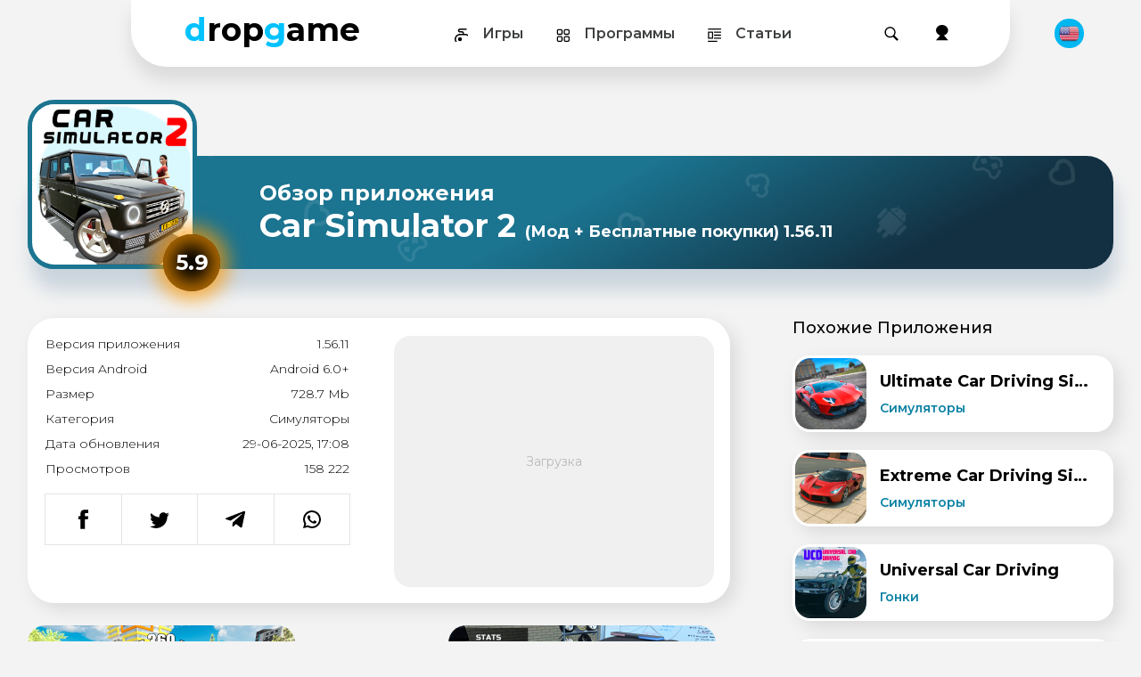

--- FILE ---
content_type: text/html; charset=utf-8
request_url: https://dropgame.net/349-car-simulator-2.html
body_size: 20498
content:
<!DOCTYPE html>
<html prefix="og:http://ogp.me/ns#" lang="ru" class="load">
<head>
<meta charset="utf-8">
<meta name="viewport" content="width=device-width, initial-scale=1.0" />
	<title>Симулятор Автомобиля 2 скачать бесплатно apk</title>
<meta name="title" content="Симулятор Автомобиля 2 скачать бесплатно apk">
<meta name="description" content="Симулятор вождения машины в городе - играть с друзьями онлайн! (v. 1.54.2)">
<meta name="keywords" content="Симулятор Автомобиля 2, Симулятор Автомобиля 2 android, Симулятор Автомобиля 2 apk скачать">
<link rel="canonical" href="https://dropgame.net/349-car-simulator-2.html">
<link rel="alternate" type="application/rss+xml" title="Бесплатный Play Market | Моды на игры и программы Android RSS" href="https://dropgame.net/rss.xml">
<link rel="alternate" type="application/rss+xml" title="Бесплатный Play Market | Моды на игры и программы Android RSS Dzen" href="https://dropgame.net/rssdzen.xml">
<link rel="search" type="application/opensearchdescription+xml" title="Бесплатный Play Market | Моды на игры и программы Android" href="https://dropgame.net/index.php?do=opensearch">
<meta property="twitter:title" content="Симулятор Автомобиля 2 скачать бесплатно apk">
<meta property="twitter:url" content="https://dropgame.net/349-car-simulator-2.html">
<meta property="twitter:card" content="summary_large_image">
<meta property="twitter:image" content="https://dropgame.net/uploads/posts/2025-06/simuljator-avtomobilja-2.webp">
<meta property="twitter:description" content="Car Simulator 2 это реалистичный симулятор вождения на различных спортивных автомобилях. Большой открытый мир с интерактивными элементами. Игра позволяет вам играть онлайн с друзьями или всеми игроками мира, соревнуйтесь чья тачка быстрее или кто водит аккуратнее. Участвуй так же в гонках и занимай">
<meta property="og:type" content="article">
<meta property="og:site_name" content="Бесплатный Play Market | Моды на игры и программы Android">
<meta property="og:title" content="Симулятор Автомобиля 2 скачать бесплатно apk">
<meta property="og:url" content="https://dropgame.net/349-car-simulator-2.html">
<meta property="og:image" content="https://dropgame.net/uploads/posts/2025-06/simuljator-avtomobilja-2.webp">
<meta property="og:description" content="Car Simulator 2 это реалистичный симулятор вождения на различных спортивных автомобилях. Большой открытый мир с интерактивными элементами. Игра позволяет вам играть онлайн с друзьями или всеми игроками мира, соревнуйтесь чья тачка быстрее или кто водит аккуратнее. Участвуй так же в гонках и занимай">
<link rel="alternate" hreflang="x-default" href="https://dropgame.net/349-car-simulator-2.html">
<link rel="alternate" hreflang="ru" href="https://dropgame.net/349-car-simulator-2.html">
<link rel="alternate" hreflang="en" href="https://dropgame.net/en/349-car-simulator-2.html">

<script src="/engine/classes/min/index.php?g=general&amp;v=ej6xp"></script>
<script src="/engine/classes/min/index.php?f=engine/classes/js/jqueryui.js,engine/classes/js/dle_js.js,engine/classes/fancybox/fancybox.js&amp;v=ej6xp" defer></script>
<script type="application/ld+json">{"@context":"https://schema.org","@graph":[{"@type":"BreadcrumbList","@context":"https://schema.org/","itemListElement":[{"@type":"ListItem","position":1,"item":{"@id":"https://dropgame.net/","name":"Главная"}},{"@type":"ListItem","position":2,"item":{"@id":"https://dropgame.net/games/","name":"Игры"}},{"@type":"ListItem","position":3,"item":{"@id":"https://dropgame.net/games/simulator/","name":"Симуляторы"}},{"@type":"ListItem","position":4,"item":{"@id":"https://dropgame.net/349-car-simulator-2.html","name":"Car Simulator 2"}}]}]}</script>
	<link rel="preconnect" href="https://fonts.googleapis.com" />
	<link rel="preconnect" href="https://fonts.gstatic.com" crossorigin />
	<link rel="stylesheet" href="https://dropgame.net/templates/fresh_theme/css/style2.css?3" type="text/css" />
	
	<meta name="yandex-verification" content="70b557a43c64f496" />
	

	<style>
		body {
			font-family:'Montserrat', Montserrat-fallback;
			font-size: 14px;
		}
		@font-face {
			font-family: Montserrat-fallback;
			ascent-override: 86%;
			descent-override: normal;
			line-gap-override: normal;
			src: local("Arial");
		}
		.visually-hidden {
			position: absolute;
			width: 1px;
			height: 1px;
			margin: -1px;
			padding: 0;
			overflow: hidden;
			clip: rect(0, 0, 0, 0);
			border: 0;
		}
	</style>
	<script>
		function PageType (type,geo,device,ads,options) {
			this.type = type;
			this.geo = geo;
			this.device =  device;
			this.ads =  ads;
			this.options =  options;
		}
		let pageInfo = new PageType;
		pageInfo['ads'] = true;
		const authStatus = false;
	</script>

</head>
<body  id="fulln"  >
<script>
<!--
var dle_root       = '/';
var dle_admin      = '';
var dle_login_hash = 'fb5d968337337d4fdc5482a556e36f97e6b5f247';
var dle_group      = 5;
var dle_skin       = 'fresh_theme';
var dle_wysiwyg    = '0';
var quick_wysiwyg  = '0';
var dle_min_search = '1';
var dle_act_lang   = ["Да", "Нет", "Ввод", "Отмена", "Сохранить", "Удалить", "Загрузка. Пожалуйста, подождите..."];
var menu_short     = 'Быстрое редактирование';
var menu_full      = 'Полное редактирование';
var menu_profile   = 'Просмотр профиля';
var menu_send      = 'Отправить сообщение';
var menu_uedit     = 'Админцентр';
var dle_info       = 'Информация';
var dle_confirm    = 'Подтверждение';
var dle_prompt     = 'Ввод информации';
var dle_req_field  = ["Заполните поле с именем", "Заполните поле с сообщением", "Заполните поле с темой сообщения"];
var dle_del_agree  = 'Вы действительно хотите удалить? Данное действие невозможно будет отменить';
var dle_spam_agree = 'Вы действительно хотите отметить пользователя как спамера? Это приведёт к удалению всех его комментариев';
var dle_c_title    = 'Отправка жалобы';
var dle_complaint  = 'Укажите текст Вашей жалобы для администрации:';
var dle_mail       = 'Ваш e-mail:';
var dle_big_text   = 'Выделен слишком большой участок текста.';
var dle_orfo_title = 'Укажите комментарий для администрации к найденной ошибке на странице:';
var dle_p_send     = 'Отправить';
var dle_p_send_ok  = 'Уведомление успешно отправлено';
var dle_save_ok    = 'Изменения успешно сохранены. Обновить страницу?';
var dle_reply_title= 'Ответ на комментарий';
var dle_tree_comm  = '0';
var dle_del_news   = 'Удалить статью';
var dle_sub_agree  = 'Вы действительно хотите подписаться на комментарии к данной публикации?';
var dle_unsub_agree  = 'Вы действительно хотите отписаться от комментариев к данной публикации?';
var dle_captcha_type  = '1';
var dle_share_interesting  = ["Поделиться ссылкой на выделенный текст", "Twitter", "Facebook", "Вконтакте", "Прямая ссылка:", "Нажмите правой клавишей мыши и выберите «Копировать ссылку»"];
var DLEPlayerLang     = {prev: 'Предыдущий',next: 'Следующий',play: 'Воспроизвести',pause: 'Пауза',mute: 'Выключить звук', unmute: 'Включить звук', settings: 'Настройки', enterFullscreen: 'На полный экран', exitFullscreen: 'Выключить полноэкранный режим', speed: 'Скорость', normal: 'Обычная', quality: 'Качество', pip: 'Режим PiP'};
var DLEGalleryLang    = {CLOSE: 'Закрыть (Esc)', NEXT: 'Следующее изображение', PREV: 'Предыдущее изображение', ERROR: 'Внимание! Обнаружена ошибка', IMAGE_ERROR: 'Не удалось загрузить изображение', TOGGLE_SLIDESHOW: 'Просмотр слайдшоу',TOGGLE_FULLSCREEN: 'Полноэкранный режим', TOGGLE_THUMBS: 'Включить / Выключить уменьшенные копии', ITERATEZOOM: 'Увеличить / Уменьшить', DOWNLOAD: 'Скачать изображение' };
var DLEGalleryMode    = 0;
var DLELazyMode       = 1;
var allow_dle_delete_news   = false;

jQuery(function($){
					setTimeout(function() {
						$.get(dle_root + "engine/ajax/controller.php?mod=adminfunction", { 'id': '349', action: 'newsread', user_hash: dle_login_hash });
					}, 5000);
});
//-->
</script>
<header class="head-block" role="banner">
	<div class="head-line" >
<button type="button" class="backtime" aria-label="Назад" onclick="history.length > 1 ? history.back() : location.href='/'"></button>
		<div class="mob-search" aria-hidden="true"></div>
		<div class="mob-search2" aria-hidden="true"></div>
		<a href="/" class="logo" aria-label="Dropgame - главная страница"><i>d</i>rop<i>g</i>ame</a>
<button class="mob-menu" aria-label="Открыть меню" aria-controls="topnav" aria-expanded="false"></button>
		<nav class="top-menu" aria-label="Основная навигация">
			<a href="/games/" class="games"><span>Игры </span></a>
			<a href="/program/" class="apps"><span>Программы </span></a>
			<a href="/articles/" class="faqs"><span>Статьи </span></a>
		</nav>
		<div class="head-r">
			<button class="head-search" aria-label="Поиск"></button>
			<button class="head-search-close" aria-label="Закрыть поиск"></button>
			<div class="search-block">
				<form method="post" action="/index.php?do=search" role="search">
					<input type="hidden" name="do" value="search" />
					<input type="hidden" name="subaction" value="search" />

					
					<label for="story-ru" class="visually-hidden">Поиск</label>
					<input
						name="story"
						type="text"
						class="form-text"
						id="story-ru"
						placeholder="Я хочу найти..."
						aria-label="Поиск по сайту"
					/>
					

					

					<button type="submit" class="form-search" aria-label="Найти">
						<span class="visually-hidden">Найти</span>
					</button>
				</form>
			</div>
			<div class="head-login" aria-hidden="true"></div>
			

<div class="login-wrap">
	<div class="login-block">
		
		<form method="post" >
			<div class="login-line">
				<input name="login_name" type="text" class="login-input-text" placeholder="Ваш логин" />
			</div>
			<div class="login-line">
				<input name="login_password" type="password" class="login-input-text" placeholder="Ваш пароль" />
			</div>
			<div style="clear: both;"></div>
			<input onclick="submit();" type="submit" class="enter" value="Войти" /><input name="login" type="hidden" id="login" value="submit" />
			<div class="reg-link">

				<a href="https://dropgame.net/index.php?do=register" title="регистрация на сайте">Регистрация</a> /
				<a href="https://dropgame.net/index.php?do=lostpassword" title="регистрация на сайте">Забыл пароль</a>

			</div>			
		</form>
		
		
	</div>
	<div class="login-close"></div>
</div>

		</div>
	</div>
	
<a href="https://dropgame.net/en/349-car-simulator-2.html" class="mob-panel-land" title="English"> <img src="/engine/skins/flags/us.png" alt="English">  </a>
</header>

<main id="main" role="main">
	

	

	

	



	
	<div class="main-center-block ">
		
		
		
		
		<!-- Предзагрузка критического изображения -->
<link rel="preload" as="image" href="https://dropgame.net/uploads/posts/2025-06/simuljator-avtomobilja-2.webp?width=800&format=webp" 
      imagesrcset="/uploads/posts/2025-06/simuljator-avtomobilja-2.webp?width=800&format=webp 800w, 
                   https://dropgame.net/uploads/posts/2025-06/simuljator-avtomobilja-2.webp?width=400&format=webp 400w" 
      imagesizes="(max-width: 768px) 100vw, 800px"
      fetchpriority="high">

<style>
.fullhead {
    background-image: linear-gradient(rgb(0 0 0 / 95%) 3%, rgb(0 0 0 / 30%) 30%, rgb(0 0 0 / 0%) 87%), 
                     url('https://dropgame.net/uploads/posts/2025-06/simuljator-avtomobilja-2.webp?width=800&format=webp');

    filter: blur(5px);
    margin: -10px;
    position: relative;
    min-height: 400px;
}

</style>

<!-- Оставляем оригинальную структуру -->
<div class="fullhead" aria-hidden="true"></div>

<div class="full-news">
    <article itemscope itemtype="http://schema.org/MobileApplication">
        
        
        <header class="full-news-top">
            <button class="full-news-rating" tabindex="0" aria-label="Рейтинг приложения: 5.9 из 10" onclick="document.querySelector('.unit-rating').scrollIntoView({ behavior: 'smooth', block: 'center', inline: 'center' });" 
                    onkeypress="if(event.key === 'Enter') document.querySelector('.unit-rating').scrollIntoView({ behavior: 'smooth', block: 'center', inline: 'center' });"> 
                <span>5.9</span> 
            </button>

            
            <section class="full-news-image nghtyn">
                <div itemscope itemtype="http://schema.org/ImageObject">
                    <img itemprop="contentUrl" src="/uploads/posts/2025-06/simuljator-avtomobilja-2.webp?width=800&format=webp" 
                         alt="Car Simulator 2 1.56.11 (Мод + Бесплатные покупки)" 
                         loading="eager" decoding="async" fetchpriority="high"
                         width="800" height="400"
                         srcset="/uploads/posts/2025-06/simuljator-avtomobilja-2.webp?width=400&format=webp 400w,
                                 https://dropgame.net/uploads/posts/2025-06/simuljator-avtomobilja-2.webp?width=800&format=webp 800w"
                         sizes="(max-width: 768px) 100vw, 800px">
                    <meta itemprop="name" content="Обложка приложения Car Simulator 2"/>
                </div>
            </section>
            

            <section class="full-news-title-wrap">
                <span class="floating triangle" style="top:-40%;left:16%;animation-delay:-1.1s;"></span>
                <span class="floating square" style="bottom:74%;left:25%;animation-delay:-6.75s;"></span>
                <span class="floating cross" style="top:63%;left:34%;animation-delay:-2.35s;"></span>
                <span class="floating circle" style="top:-49%;left:43%;animation-delay:-3.75s;"></span>
                <span class="floating square" style="bottom:52%;left:54%;animation-delay:-5.35s;"></span>
                <span class="floating triangle" style="bottom:100%;left:66%;animation-delay:-0.05s;"></span>
                <span class="floating circle" style="top:2%;left:78%;animation-delay:-6.1s;"></span>
                <span class="floating cross" style="top:-36%;left:87%;animation-delay:-0.45s;"></span>
                <span class="floating square" style="bottom:71%;left:94%;animation-delay:-3.05s;"></span>

                <div class="full-news-label">Обзор приложения</div>
                <div class="full-news-title">
                    <h1 itemprop="name">Car Simulator 2 <span class="title-second">(Мод + Бесплатные покупки) 1.56.11</span></h1>
                </div>
            </section>
        </header> 
        
        <!-- Остальной код без изменений -->
        <div class="full-news-cols">
            <div class="full-news-left">
                <section class="full-news-main">
                    
                    <section class="fnsc blo4ki">
                        <div class="fnsc-l">
                           <ul class="full-news-stat">
    <li class="full-news-stat-line">
        <div>Версия приложения</div>
        <div class="spec-cont">1.56.11</div>
        <meta itemprop="softwareVersion" content="1.56.11"/>
    </li>
    
    <li class="full-news-stat-line">
        <div>Версия Android</div>
        <div class="spec-cont">Android 6.0+</div>
        <meta itemprop="operatingSystem" content="Android 6.0"/>
    </li>
    
    <li class="full-news-stat-line">
        <div>Размер</div>
        <div class="spec-cont">728.7 Mb</div>
        <meta itemprop="fileSize" content="728.7 Mb"/>
    </li>
    
    <li class="full-news-stat-line">
        <div>Категория</div>
        <div class="spec-cont">Симуляторы</div>
        <meta itemprop="applicationCategory" content="Симуляторы"/>
    </li>

    <li class="full-news-stat-line">
        <div>Дата обновления</div>
        <time class="spec-cont" datetime="2025-06-29T17:08:42+03:00" itemprop="dateModified">29-06-2025, 17:08</time>
    </li>
    
    <li class="full-news-stat-line">
        <div>Просмотров</div>
        <div class="spec-cont">158 222</div>
    </li>

    
</ul>
                            
                            <meta itemprop="datePublished" content="6-03-2021, 02:02">
                            <meta itemprop="inLanguage" content="ru-RU"/>
                            
                            
                            <nav class="share" aria-label="Поделиться в социальных сетях">
                                <div class="share-box"> 
                                    <a class="share-btn share-fb" href="https://www.facebook.com/sharer/sharer.php?u=https://dropgame.net/349-car-simulator-2.html" 
                                       onclick="window.open(this.href,'sharer','status=0,toolbar=0,width=650,height=500'); return false;" 
                                       title="Поделиться в Facebook" target="_blank" rel="noopener nofollow" aria-label="Поделиться в Facebook">
                                    </a> 
                                    <a class="share-btn share-tw" href="https://twitter.com/intent/tweet?url=https://dropgame.net/349-car-simulator-2.html&text=Скачать Car Simulator 2 1.56.11 (Мод + Бесплатные покупки) бесплатно Android (Dropgame.net)" 
                                       onclick="window.open(this.href,'sharer','status=0,toolbar=0,width=650,height=500'); return false;" 
                                       title="Поделиться в Twitter" aria-label="Поделиться в Twitter">
                                    </a> 
                                    <a class="share-btn share-tg" href="https://telegram.me/share/url?url=https://dropgame.net/349-car-simulator-2.html&text=Скачать Car Simulator 2 1.56.11 (Мод + Бесплатные покупки) бесплатно Android | Dropgame.net" 
                                       onclick="window.open(this.href,'sharer','status=0,toolbar=0,width=650,height=500'); return false;" 
                                       title="Поделиться в Telegram" aria-label="Поделиться в Telegram">
                                    </a> 
                                    <a class="share-btn share-wa" href="https://api.whatsapp.com/send?url=https://dropgame.net/349-car-simulator-2.html" 
                                       onclick="window.open(this.href,'sharer','status=0,toolbar=0,width=650,height=500'); return false;" 
                                       target="_blank" rel="noopener nofollow" title="Поделиться в WhatsApp" aria-label="Поделиться в WhatsApp">
                                    </a> 
                                </div> 
                            </nav>
                            
                        </div>
                        
                        <div class="fnsc-r taki-odessa-block" id="yandex_rtb_R-A-1767005-3">
                      
                        </div>
                    </section>

                    <section class="fscr" id="screens">
                        <div class="fscrul scrollable" itemscope itemtype="http://schema.org/MediaObject">
                            <a data-fancybox="gallery"  href="https://dropgame.net/uploads/posts/2025-06/simuljator-avtomobilja-2_1.webp" target="_blank" class="highslide" title="Car Simulator 2"><img loading="lazy" src="/uploads/posts/2025-06/thumbs/simuljator-avtomobilja-2_1.webp" itemprop="contentUrl" title="Car Simulator 2" alt="Car Simulator 2"></a><a data-fancybox="gallery"  href="https://dropgame.net/uploads/posts/2025-06/simuljator-avtomobilja-2_2.webp" target="_blank" class="highslide" title="Car Simulator 2"><img loading="lazy" src="/uploads/posts/2025-06/thumbs/simuljator-avtomobilja-2_2.webp" itemprop="contentUrl" title="Car Simulator 2" alt="Car Simulator 2"></a><a data-fancybox="gallery"  href="https://dropgame.net/uploads/posts/2025-06/simuljator-avtomobilja-2_3.webp" target="_blank" class="highslide" title="Car Simulator 2"><img loading="lazy" src="/uploads/posts/2025-06/thumbs/simuljator-avtomobilja-2_3.webp" itemprop="contentUrl" title="Car Simulator 2" alt="Car Simulator 2"></a><a data-fancybox="gallery"  href="https://dropgame.net/uploads/posts/2025-06/simuljator-avtomobilja-2_4.webp" target="_blank" class="highslide" title="Car Simulator 2"><img loading="lazy" src="/uploads/posts/2025-06/thumbs/simuljator-avtomobilja-2_4.webp" itemprop="contentUrl" title="Car Simulator 2" alt="Car Simulator 2"></a><a data-fancybox="gallery"  href="https://dropgame.net/uploads/posts/2025-06/simuljator-avtomobilja-2_5.webp" target="_blank" class="highslide" title="Car Simulator 2"><img loading="lazy" src="/uploads/posts/2025-06/thumbs/simuljator-avtomobilja-2_5.webp" itemprop="contentUrl" title="Car Simulator 2" alt="Car Simulator 2"></a>
                        </div>
                    </section>

                   <script>
        document.addEventListener('DOMContentLoaded', function() {
            const ratingDivs = document.querySelectorAll('.full-news-rating');
            
            ratingDivs.forEach(ratingDiv => {
                const ratingValue = parseFloat(ratingDiv.textContent.trim());
                
                let color;
                if (ratingValue >= 8.0) {
                    color = 'rgb(0 170 255 / 70%)'; // Синий для высоких рейтингов
                } else if (ratingValue >= 6.0) {
                    color = 'rgb(76 175 80 / 70%)'; // Зеленый
                } else if (ratingValue >= 3.0) {
                    color = 'rgb(255 152 0 / 70%)'; // Оранжевый
                } else {
                    color = 'rgb(244 67 54 / 70%)'; // Красный
                }
                
                ratingDiv.style.cssText = `
                    box-shadow: 0px 0px 15px ${color}80;
                    box-shadow: ${color} 0px 0px 20px 10px, inset ${color} 0px 0px 20px 10px;
                    opacity: 1;
                `;
                
                // Добавляем aria-атрибут для доступности
                ratingDiv.setAttribute('aria-label', `Рейтинг приложения: ${ratingValue} из 10`);
            });
        });
    </script>
                    
                   <!-- КОНТЕЙНЕР ДЛЯ ПЕРВОГО БЛОКА (3 вкладки) -->
			<section class="dblock blo4ki" data-tabs-id="tabs1">
			   <header class="zagruzka">
      <h2 class="ftitle dblock">
        Скачать Car Simulator 2 бесплатно на Android
        
      </h2>
       <div class="favorit">
    
    
</div>
    </header> 
						
			    

  <label class="switch" aria-label="Toggle Filter">
    <input type="checkbox" class="tab-switcher" data-tabs-id="tabs1" />
    <span>Файлы</span>
    <span>Информация</span>
    <span>Помощь</span>
  </label>

  <nav class="tabs">
    <!-- Файлы -->
    <section class="tab files">
      





<fieldset>
	<legend>
		
		Под защитой VirusTotal</legend>


	<div class="dlink-wrap">
		<a href="https://dropgame.net/download/files/349/a78fdbbdc713ed4005b23507d71399a9.html" target="_blank" class="dlink" itemprop="downloadUrl">
			<div class="anime">
				

				<span class="floating circle" style="top:9%;left:1%;animation-delay:-0s;"></span>
				<span class="floating triangle" style="top:-24%;left:18%;animation-delay:-4s;"></span>
				<span class="floating square" style="top:-49%;left:39%;animation-delay:-2s;"></span>
				<span class="floating circle" style="bottom:100%;left:55%;animation-delay:-5s;"></span>
				<span class="floating triangle" style="top:-96%;left:76%;animation-delay:-0s;"></span>
				<span class="floating cross" style="bottom:10%;left:94%;animation-delay:-4s;"></span>
				
				
			</div>
			<span class="dlink-name">
			<span>СКАЧАТЬ  </span><i>APK v1.55.7</i>
		</span>
		</a>


		
		<div class="app_info">
			
			<span class="app_info_size">728.70 MB</span>
			
		</div>

		
</fieldset>









      





<fieldset>
	<legend>
		<a href="https://www.virustotal.com/gui/file/3537f26513f543d8f129f0ab72d048428405756d1d81b3c381336cdd8b09f998" target="_blank" title="Перейти к файлу на VirusTotal">Под защитой VirusTotal</a>
		<span class="small block">Последняя проверка 18 ноябрь 2024, 14:37</span>
		</legend>


	<div class="dlink-wrap">
		<a href="https://dropgame.net/download/files/349/f2f789062309c822ef62021c8ae9bea4.html" target="_blank" class="dlink" itemprop="downloadUrl">
			<div class="anime">
				

				<span class="floating circle" style="top:9%;left:1%;animation-delay:-0s;"></span>
				<span class="floating triangle" style="top:-24%;left:18%;animation-delay:-4s;"></span>
				<span class="floating square" style="top:-49%;left:39%;animation-delay:-2s;"></span>
				<span class="floating circle" style="bottom:100%;left:55%;animation-delay:-5s;"></span>
				<span class="floating triangle" style="top:-96%;left:76%;animation-delay:-0s;"></span>
				<span class="floating cross" style="bottom:10%;left:94%;animation-delay:-4s;"></span>
				
				
			</div>
			<span class="dlink-name">
			<span>СКАЧАТЬ  </span><i> APK v1.41.6 MOD</i>
		</span>
		</a>


		
		<div class="app_info">
			<span class="app_info_version">1.0 (<span class="app_info_version_code">1</span>)</span>
			<span class="app_info_size">270.16 MB</span>
			
		</div>

		
</fieldset>










      
    </section>

    <!-- Информация -->
    <section class="tab information">
      <div class="index-tabs">
        Особенности мода<p> <ul><li>Много денег</li><li>Все открыто</li><li>Нет рекламы</li></ul></p>
        
      </div>
    </section>

    <!-- Помощь -->
    <section class="tab help">
      <div class="help-content">
        <h3>Помощь и поддержка</h3>
        <details>
        <summary>Безопасно ли использовать Car Simulator 2?</summary>
        <p>Да, наше приложение Car Simulator 2 тщательно протестировано и проверено на наличие вредоносного ПО. Его абсолютно безопасно устанавливать и использовать на вашем Android-устройстве.</p>
    </details>
    <details>
        <summary>Буду ли я получать автоматические обновления?</summary>
        <p>Когда появятся новые версии Car Simulator 2, вам придется вручную загружать и устанавливать обновления с нашего веб-сайта.</p>
    </details>
          
        
      </div>
    </section>
  </nav>
	</section> 

                    <section class="full-rating">
                        <div class="trating-title" itemprop="aggregateRating" itemscope itemtype="http://schema.org/AggregateRating">
                            <meta itemprop="bestRating" content="10"/>
                            <meta itemprop="worstRating" content="1"/>
                            <meta itemprop="ratingCount" content="645"/>
                            <i>5.9</i>(645 оценок)
                           
<meta itemprop="ratingValue" content="5.9"/>
                            
                            
                        </div>
                        <div data-ratig-layer-id='349'>
	<div class="rating">
		<ul class="unit-rating">
		<li class="current-rating" style="width:60%;">6</li>
		<li><button type="button" title="Оценка 1" class="r1-unit" onclick="doRate('1', '349'); return false;" aria-label="Оценка 1 из 10">1</button></li>
		<li><button type="button" title="Оценка 2" class="r2-unit" onclick="doRate('2', '349'); return false;" aria-label="Оценка 2 из 10">2</button></li>
		<li><button type="button" title="Оценка 3" class="r3-unit" onclick="doRate('3', '349'); return false;" aria-label="Оценка 3 из 10">3</button></li>
		<li><button type="button" title="Оценка 4" class="r4-unit" onclick="doRate('4', '349'); return false;" aria-label="Оценка 4 из 10">4</button></li>
		<li><button type="button" title="Оценка 5" class="r5-unit" onclick="doRate('5', '349'); return false;" aria-label="Оценка 5 из 10">5</button></li>
		<li><button type="button" title="Оценка 6" class="r6-unit" onclick="doRate('6', '349'); return false;" aria-label="Оценка 6 из 10">6</button></li>
		<li><button type="button" title="Оценка 7" class="r7-unit" onclick="doRate('7', '349'); return false;" aria-label="Оценка 7 из 10">7</button></li>
		<li><button type="button" title="Оценка 8" class="r8-unit" onclick="doRate('8', '349'); return false;" aria-label="Оценка 8 из 10">8</button></li>
		<li><button type="button" title="Оценка 9" class="r9-unit" onclick="doRate('9', '349'); return false;" aria-label="Оценка 9 из 10">9</button></li>
		<li><button type="button" title="Оценка 10" class="r10-unit" onclick="doRate('10', '349'); return false;" aria-label="Оценка 10 из 10">10</button></li>
		</ul>
	</div>
</div>
                    </section>

<script>
document.addEventListener('DOMContentLoaded', () => {
    const ratingButton = document.querySelector('.full-news-rating');
    const ratingContainer = document.querySelector('.unit-rating');

    if (!ratingButton || !ratingContainer) return;

    // Автоматически прокручиваем к концу (10 баллам)
    ratingContainer.scrollLeft = ratingContainer.scrollWidth;

    function scrollToRating() {
        ratingContainer.scrollTo({ left: ratingContainer.scrollWidth, behavior: 'smooth' });
    }

    // Клик мышью
    ratingButton.addEventListener('click', scrollToRating);

    // Клавиатура (Enter / Space)
    ratingButton.addEventListener('keydown', (event) => {
        if (event.key === 'Enter' || event.key === ' ') {
            event.preventDefault(); // чтобы пробел не скроллил страницу
            scrollToRating();
        }
    });
});
</script>

                <!-- КОНТЕЙНЕР ДЛЯ ВТОРОГО БЛОКА (2 вкладки) -->
                <section class="full-news-text dblock blo4ki" data-tabs-id="tabs2" aria-labelledby="description-heading">

    <label class="switch" aria-label="Toggle Filter">
        <input type="checkbox" class="tab-switcher" data-tabs-id="tabs2" />
        <span>Описание </span>
        <span>Что нового </span>
    </label>
    
    <nav class="tabs">
        <section class="tab options">
            <h3>Описание </h3>
            <meta itemprop="description" content="Car Simulator 2 это реалистичный симулятор вождения на различных спортивных автомобилях. Большой открытый мир с интерактивными элементами. Игра позволяет вам играть онлайн с друзьями или всеми игроками мира, соревнуйтесь чья тачка быстрее или кто водит аккуратнее. Участвуй так же в гонках и занимай призовые места что бы зарабатывать деньги и опыт для открытия новых тачек крутых."/>
            <p>Car Simulator 2 это реалистичный симулятор вождения на различных спортивных автомобилях. Большой открытый мир с интерактивными элементами. Игра позволяет вам играть онлайн с друзьями или всеми игроками мира, соревнуйтесь чья тачка быстрее или кто водит аккуратнее. Участвуй так же в гонках и занимай призовые места что бы зарабатывать деньги и опыт для открытия новых тачек крутых.</p>
        </section>

        <section class="tab settings">
            <meta itemprop="releaseNotes" content="New version 1.55.7<br>1. Новые 5 авто.<br>2. Рейтинг онлайн.<br>3. Поиск предметов. <br>4. Новая вилла в новом городе."/>
            <h3>Новое в приложении </h3>
            <p>New version 1.55.7<br>1. Новые 5 авто.<br>2. Рейтинг онлайн.<br>3. Поиск предметов. <br>4. Новая вилла в новом городе.</p>
            
        </section>
    </nav>

    <footer itemprop="author" itemscope itemtype="http://schema.org/Person">
        Автор: rud0y
        <meta itemprop="name" content="rud0y"/>
    </footer>
</section>

                  <script>
document.addEventListener('DOMContentLoaded', function() {
  // Инициализация всех блоков с вкладками
  document.querySelectorAll('.dblock.blo4ki').forEach(block => {
    initTabs(block);
  });

  function initTabs(block) {
    const switchElement = block.querySelector('.switch');
    const tabs = Array.from(switchElement.querySelectorAll('span'));
    const tabCount = tabs.length;
    
    // Устанавливаем атрибуты для стилей
    switchElement.setAttribute('data-tabs-count', tabCount);
    
    // Определяем цвета фона в зависимости от количества вкладок
    const backgroundColors = getBackgroundColorsForBlock(block, tabCount);
    
    // Активируем первую вкладку по умолчанию
    activateTab(block, 0, backgroundColors);

    // Обработчики клика по вкладкам
    tabs.forEach((tab, index) => {
      tab.addEventListener('click', function() {
        activateTab(block, index, backgroundColors);
      });
    });
  }

  function getBackgroundColorsForBlock(block, tabCount) {
    // Получаем ID блока или создаем уникальный идентификатор
    const blockId = block.getAttribute('data-tabs-id') || 'default';
    
    // Разные цветовые схемы для разных блоков
    const colorSchemes = {
      // Для первого блока (3 вкладки)
      'tabs1': ['#ffffff', '#fff9eb', '#f0f9ff'],
      
      // Для второго блока (2 вкладки)
      'tabs2': ['#ffffff', '#e8f5e8'],
      
      // Для других блоков или по умолчанию
      'default': {
        2: ['#ffffff', '#f8f9fa'],
        3: ['#ffffff', '#fff9eb', '#f0f9ff']
      }
    };
    
    // Возвращаем colors для конкретного блока или по умолчанию
    if (colorSchemes[blockId]) {
      return colorSchemes[blockId];
    } else {
      return colorSchemes['default'][tabCount] || ['#ffffff'];
    }
  }

  function activateTab(block, tabIndex, backgroundColors) {
    const switchElement = block.querySelector('.switch');
    const tabs = switchElement.querySelectorAll('span');
    const tabContents = block.querySelectorAll('.tab');
    
    // Обновляем переключатель
    tabs.forEach((tab, index) => {
      tab.classList.toggle('active', index === tabIndex);
    });
    
    switchElement.setAttribute('data-active-tab', tabIndex);
    
    // Обновляем контент
    tabContents.forEach((content, index) => {
      content.classList.toggle('active', index === tabIndex);
    });
    
    // Устанавливаем фон согласно цветовой схеме блока
    const backgroundColor = backgroundColors[tabIndex] || '#ffffff';
    block.style.background = backgroundColor;
    block.setAttribute('data-active-tab-index', tabIndex);
  }
});
</script>

                </section>

                
                
                <section aria-labelledby="comments-heading" class="full-news-stl blo4ki">
                    <h3 id="comments-heading" class="ftitle">Комментарии (0)</h3>
                    
                    
                    <div class="full-news-stl-title">
                        
                        <span class="floating pencil1" style="top:28%;left:1%;animation-delay:-0.9s;"></span>
                        <span class="floating smile" style="top:-24%;left:15%;animation-delay:-4s;"></span>
                        <span class="floating comment2" style="bottom:75%;left:30%;animation-delay:-1.1s;"></span>
                        <span class="floating pencil2" style="bottom:96%;left:45%;animation-delay:-6.75s;"></span>
                        <span class="floating smile" style="top:31%;left:60%;animation-delay:-2.35s;"></span>
                        <span class="floating comment3" style="top:-29%;left:70%;animation-delay:-3.75s;"></span>
                        <span class="floating pencil1" style="bottom:119%;left:80%;animation-delay:-5.35s;"></span>
                        <span class="floating comment2" style="top:2%;left:90%;animation-delay:-6.1s;"></span>
                        
                        
                        
                        Что бы оставлять комментарии вам необходимо <br><a href="#" class="fnauth">авторизироваться</a>!
                        
                        
                        <nav class="fnauth-links">
                            <a href="https://accounts.google.com/o/oauth2/auth?client_id=662140145236-4al4v1ujrspv84qof6rlf1327qk9i6la.apps.googleusercontent.com&amp;redirect_uri=https%3A%2F%2Fdropgame.net%2Findex.php%3Fdo%3Dauth-social%26provider%3Dgoogle&amp;scope=https%3A%2F%2Fwww.googleapis.com%2Fauth%2Fuserinfo.email+https%3A%2F%2Fwww.googleapis.com%2Fauth%2Fuserinfo.profile&amp;state=5860af2bd7431120177aea12ad159171&amp;response_type=code" aria-label="Войти через Google">
                                <img src="/templates/fresh_theme/images/fnauth-links2.svg" alt="" loading="lazy"/>
                                Google
                            </a>
                        </nav>
                    </div>
                    
                    
                    
	







                    <div class="comment-wrap"><!--dlecomments--></div>
                    <!--dlenavigationcomments-->
                </section>
            </div>

            
            <aside class="full-news-right">
                <section class="frblock">
                    <h2 class="frblock-title">
                        Похожие Приложения
                    </h2>
                    <nav class="frblock-content" aria-label="Похожие приложения" itemscope itemtype="http://schema.org/WebPage">
                        <a href="https://dropgame.net/344-ultimate-car-driving-simulator.html" class="rel-link" itemprop="relatedLink" content="https://dropgame.net/344-ultimate-car-driving-simulator.html">
	<span class="main-news-image">
		<img src="/uploads/posts/2025-06/ultimate-car-driving-simulator.webp" alt="Ultimate Car Driving Simulator"  />
	</span>
	<div class="main-news-r">
		<h3 class="main-news-title">Ultimate Car Driving Simulator</h3>
		<span class="main-news-category">Симуляторы</span>
	</div>
</a><a href="https://dropgame.net/370-extreme-car-driving-simulator.html" class="rel-link" itemprop="relatedLink" content="https://dropgame.net/370-extreme-car-driving-simulator.html">
	<span class="main-news-image">
		<img src="/uploads/posts/2025-06/extreme-car-driving-simulator.webp" alt="Extreme Car Driving Simulator"  />
	</span>
	<div class="main-news-r">
		<h3 class="main-news-title">Extreme Car Driving Simulator</h3>
		<span class="main-news-category">Симуляторы</span>
	</div>
</a><a href="https://dropgame.net/655-universal-car-driving.html" class="rel-link" itemprop="relatedLink" content="https://dropgame.net/655-universal-car-driving.html">
	<span class="main-news-image">
		<img src="/uploads/posts/2025-07/universal-car-driving.webp" alt="Universal Car Driving"  />
	</span>
	<div class="main-news-r">
		<h3 class="main-news-title">Universal Car Driving</h3>
		<span class="main-news-category">Гонки</span>
	</div>
</a><a href="https://dropgame.net/323-ultimate-motorcycle-simulator.html" class="rel-link" itemprop="relatedLink" content="https://dropgame.net/323-ultimate-motorcycle-simulator.html">
	<span class="main-news-image">
		<img src="/uploads/posts/2025-06/ultimate-motorcycle-simulator.webp" alt="​Ultimate Motorcycle Simulator"  />
	</span>
	<div class="main-news-r">
		<h3 class="main-news-title">​Ultimate Motorcycle Simulator</h3>
		<span class="main-news-category">Симуляторы</span>
	</div>
</a><a href="https://dropgame.net/364-russian-car-drift-rcd-drift-na-russkih-mashinah.html" class="rel-link" itemprop="relatedLink" content="https://dropgame.net/364-russian-car-drift-rcd-drift-na-russkih-mashinah.html">
	<span class="main-news-image">
		<img src="/uploads/posts/2025-06/rcd-drift-na-russkih-mashinah.webp" alt="Russian Car Drift"  />
	</span>
	<div class="main-news-r">
		<h3 class="main-news-title">Russian Car Drift</h3>
		<span class="main-news-category">Гонки</span>
	</div>
</a><a href="https://dropgame.net/1011-caucasus-parking-parkovka-3d.html" class="rel-link" itemprop="relatedLink" content="https://dropgame.net/1011-caucasus-parking-parkovka-3d.html">
	<span class="main-news-image">
		<img src="/uploads/posts/2025-06/caucasus-parking-parkovka-3d.webp" alt="Caucasus Parking: Парковка 3D"  />
	</span>
	<div class="main-news-r">
		<h3 class="main-news-title">Caucasus Parking: Парковка 3D</h3>
		<span class="main-news-category">Симуляторы</span>
	</div>
</a><a href="https://dropgame.net/308-need-for-speed-no-limits.html" class="rel-link" itemprop="relatedLink" content="https://dropgame.net/308-need-for-speed-no-limits.html">
	<span class="main-news-image">
		<img src="/uploads/posts/2025-06/need-for-speed-nl-gonki.webp" alt="Need for Speed™ No Limits"  />
	</span>
	<div class="main-news-r">
		<h3 class="main-news-title">Need for Speed™ No Limits</h3>
		<span class="main-news-category">Гонки</span>
	</div>
</a><a href="https://dropgame.net/462-drift-max-pro.html" class="rel-link" itemprop="relatedLink" content="https://dropgame.net/462-drift-max-pro.html">
	<span class="main-news-image">
		<img src="/uploads/posts/2025-06/drift-max-pro-gonochnaja-igra.webp" alt="Drift Max Pro"  />
	</span>
	<div class="main-news-r">
		<h3 class="main-news-title">Drift Max Pro</h3>
		<span class="main-news-category">Гонки</span>
	</div>
</a><a href="https://dropgame.net/11-real-racing-3-mod.html" class="rel-link" itemprop="relatedLink" content="https://dropgame.net/11-real-racing-3-mod.html">
	<span class="main-news-image">
		<img src="/uploads/posts/2025-06/real-racing-3.webp" alt="Real Racing 3"  />
	</span>
	<div class="main-news-r">
		<h3 class="main-news-title">Real Racing 3</h3>
		<span class="main-news-category">Гонки</span>
	</div>
</a>
                    </nav>
                </section>
            </aside>
            
        </div>
    </article>
</div>

<script defer>
// Фон уже установлен через CSS, ничего не делаем
var fadeStart=0; 
var fadeUntil=300; 

if ( $('#fulln').length) {
  $(window).bind('scroll', function(){
    var offset = $(document).scrollTop(), opacity=0;
    if( offset<=fadeStart ){
      opacity=1;
    } else if( offset<=fadeUntil ){
      opacity=1-offset/fadeUntil;
    }
    $('#fulln .head-line').css('opacity',opacity);
  });
}
</script>
		
	</div>
	
</main>

<div class="footer-wrap">
	
	
	<footer class="footer" role="contentinfo">
		<a href="/" class="footer-logo" aria-label="Dropgame - главная страница"><i>d</i>rop<i>g</i>ame</a>
		<div class="footer-label">2019-2024. © DROPGAME.NET</div>
		<div class="footer-text">Бесплатный Play Market | Моды на игры и программы Android </div>
		<a rel="nofollow" href="https://t.me/drpgm" class="tglink">
			Наш telegram канал 
			<span class="floating telegram" style="bottom: 82%;left:5%;animation-delay:-6.75s;" aria-hidden="true"></span>
			<span class="floating telegram" style="top: -25%;left:32%;animation-delay:-2.35s;" aria-hidden="true"></span>
			<span class="floating telegram" style="top: -21%;left:60%;animation-delay: 2.25s;" aria-hidden="true"></span>
			<span class="floating telegram" style="bottom: 46%;left:85%;animation-delay: -3.35s;" aria-hidden="true"></span>
		</a>

		<nav class="footer-menu" aria-label="Дополнительная навигация">
			<a rel="nofollow" href="/work.html">Работа на сайте </a>
			<a rel="nofollow" href="/reklama.html">Сотрудничество </a>
			<a rel="nofollow" href="/warning.html">Политика DMCA </a>
			<a rel="nofollow" href="/order.html">Стол заказов </a>
			<a rel="nofollow" href="/index.php?do=feedback">Обратная связь </a>
			<a rel="nofollow" href="/privacy-policy.html">Политика конфиденциальности </a>
		</nav>
	</footer>
</div>

<div class="mob-shad" aria-hidden="true"></div>
<div class="mob-panel">
	<div class="mob-panel2">
		<div class="mob-panel-line">
			
<a href="https://dropgame.net/en/349-car-simulator-2.html" class="mob-panel-land" title="English"><img src="/engine/skins/flags/us.png" alt="button English language"><span>English</span></a>
			<button class="mob-panel-theme" aria-label="Сменить тему"></button>
			<button class="mob-panel-login" aria-label="Войти в аккаунт"></button>
		</div>
		<nav class="mob-panel-menu" aria-label="Мобильная навигация">
			<a href="/games/" class="games"><span>Игры </span></a>
			<a href="/program/" class="apps"><span>Программы </span></a>
			<a href="/articles/" class="faqs"><span>Статьи </span></a>
			<a href="/collections/" class="collections"><span>Подборки </span></a>
			<a href="/order.html" class="mob-panel-menu-w order-list"><span>Стол заказов</span></a>
			
		</nav>
		<nav class="mob-panel-menu2" aria-label="Дополнительные ссылки">
			<a rel="nofollow" href="/work.html">Работа на сайте </a>
			<a rel="nofollow" href="/reklama.html">Сотрудничество </a>
			<a rel="nofollow" href="/warning.html">Политика DMCA </a>
			<a rel="nofollow" href="/index.php?do=feedback">Обратная связь </a>
			<a rel="nofollow" href="/privacy-policy.html">Политика конфиденциальности </a>
		</nav>
	</div>
</div>
<button class="mob-close" aria-label="Закрыть меню"></button>

<script>
	const userDevice = 'pc';
	const trottling = 200,
			delta = 30;
	let didScroll,
			lastScrollTop = 0,
			timeout = false,
			visibility = false,
			loadedMetrica = false,
			metrikaTimerCont,
			scrollScripts = {},
			currentProgress={};
</script>
<!--Конфигуратор рекламы-->

<script>
    pageInfo.type = "fullstory";
    const config = {
        taki: {
            yandex:{
                enabled:true,
                pc:{
                    id:[1,3],
                    floater:false,
                    fullscreen:false,
                    delay: 50
                },
                mobile:{
                    id:[1,3],
                    floater:false,
                    fullscreen:false,
                    delay: 100
                }
            },
            google:{
                enabled:true
            },
            push: {
                enabled:false,
                mode:'classic'
            }
        },
        glider: {
            selector: '.scrollable',
            options: {
                slidesToShow: 3,
                draggable: true,
                dots: '.dots',
            }
        },
        scripts: {
            pc:{
                delayed:{
                    'gliderCSS':['https://dropgame.net/templates/fresh_theme/css/glider.css',50],
                    'gliderJS':['https://dropgame.net/templates/fresh_theme/js/glider.js',50,],
                    'fancyboxJS':['https://dropgame.net/templates/fresh_theme/js/fancybox.js',150,],
                    'fancyboxCSS':['https://dropgame.net/templates/fresh_theme/css/fancybox.css',150,],
                    'activeJS':['https://dropgame.net/templates/fresh_theme/js/active.js',300,
                        setTimeout(function (){
                            document.querySelector('.index-panel').setAttribute('style','min-height:auto')
                        },50)],
                },
                onscroll:{

                }
            },
            mobile: {
                delayed:{
                    'activeJS':['https://dropgame.net/templates/fresh_theme/js/active.js',100]
                },
                onscroll:{
                    'gliderCSS':['https://dropgame.net/templates/fresh_theme/css/glider.css',50],
                    'gliderJS':['https://dropgame.net/templates/fresh_theme/js/glider.js',100,
                        setTimeout(function (){
                            document.querySelector('.index-panel').setAttribute('style','min-height:auto')
                        },500)
                    ],
                    'fancyboxJS':['https://dropgame.net/templates/fresh_theme/js/fancybox.js',150,],
                    'fancyboxCSS':['https://dropgame.net/templates/fresh_theme/css/fancybox.css',150,],
                }
            }
        }
    }
</script>





<script>
	pageInfo['device'] = userDevice;
	//Логика загрузки отложенных материалов
	function loadSource (url,delay,callback) {
		const fileType = url.slice(-3).replace('.','');
		if (fileType==='css') {
			return new Promise((resolve, reject) => {
				let link = document.createElement('link');
				link.type = 'text/css';
				link.rel = 'stylesheet';
				link.onload = function() {
					resolve();
				};
				link.onerror = function () {
					reject();
					console.log('При загрузке стилей что-то пошло не так')
				}
				link.href = url;
				appendScript(link,0)
			});
		} else {
			return new Promise(async function (resolve, reject) {
				let script = document.createElement("script");
				script.onload = resolve;
				script.onerror = reject;
				script.async = true;
				script.cache = true;
				script.src = url;
				if (url.match('/google/')) script.crossOrigin = 'anonymous';
				await appendScript(script, delay)
						.then(function () {
							if (callback) {
								callback();
							}
						})
			});
		}
	}
	async function appendScript (script,delay) {
		setTimeout(function (){
			document.body.appendChild(script);
		},delay)
	}
	//Скролл-загрузка логика
	async function scrollOccurred() {
		let st = window.scrollY;
		if (Math.abs(lastScrollTop - st) <= delta) return;
		if (st > lastScrollTop) {
			await scrollHandler(st);
		}
		lastScrollTop = st;
	}
	function scrollListener() {
		didScroll = true;
		if (didScroll) {
			if (window.scrollY < delta) {
				scrollOccurred();
			} else {
				clearTimeout(timeout);
				timeout = setTimeout(scrollOccurred, trottling);
				didScroll = false;
			}
		}
	}
	async function scrollHandler (y) {
		const length = Object.keys(scrollScripts).length
		for (const [scriptName, scriptData] of Object.entries(scrollScripts)) {
			const scrollY = scriptData[1];
			if (scrollY < y) {
				scrollLoader(scriptName,scriptData[0],length)
			}
		}
	}

	function scrollLoader (name,url,counter) {
		if (currentProgress[name] === undefined) {
			currentProgress[name] = url;
			const total = Object.keys(currentProgress).length
			if (total === counter) {
				console.log('listener removed')
				window.removeEventListener('scroll', scrollListener)
				loadSource(url,50)
			} else {
				loadSource(url,50)
			}
		}
	}

	//Metrika + Onscroll logic
	function loadFallback() {
		metrikaTimerCont = setTimeout( loadScrollScripts, 5000 );
	}
	async function loadScrollScripts( e ) {
		window.removeEventListener( 'scroll', loadScrollScripts );
		if (pageInfo.device === 'pc') window.removeEventListener( 'mousemove', loadScrollScripts );
		if ( loadedMetrica ) return;
		if (getTakiConf()) {
			delayedOptimizer(pageInfo.options[pageInfo.device].delayed)
			scrollScripts = pageInfo.options[pageInfo.device].onscroll;
			window.addEventListener('scroll',scrollListener, {passive: true})
			if(window.scrollY !== 0) scrollHandler(window.scrollY);
		}

		loadSource('https://www.googletagmanager.com/gtag/js?id=UA-138309845-1',0)
				.then(()=>{
					//ga
					window.dataLayer = window.dataLayer || [];
					function gtag(){dataLayer.push(arguments);}
					gtag('js', new Date());

					gtag('config', 'UA-138309845-1');
				})
				.then(()=>{
					//LiveInternet counter
					new Image().src = "https://counter.yadro.ru/hit?r"+
							escape(document.referrer)+((typeof(screen)=="undefined")?"":
									";s"+screen.width+"*"+screen.height+"*"+(screen.colorDepth?
											screen.colorDepth:screen.pixelDepth))+";u"+escape(document.URL)+
							";h"+escape(document.title.substring(0,150))+
							";"+Math.random();
				})
				.then(()=>{
					loadedMetrica = true;
					clearTimeout( metrikaTimerCont );
				})



	}
	function adsensePusher(delay) {
		setTimeout(function () {
			(adsbygoogle = window.adsbygoogle || []).push({})
		}, delay)
	}
	async function yandexPusher(floater,fullscreen, id) {
		console.log(floater)
		console.log(fullscreen)
		if (typeof id === "object") {
			id.forEach(function (idElement){
				window.yaContextCb.push(() => {
					Ya.Context.AdvManager.render({
						renderTo: 'yandex_rtb_R-A-1767005-' + idElement,
						blockId:  'R-A-1767005-' + idElement
					})
				})
			})
		} else {
			if (id !== false) {
				window.yaContextCb.push(() => {
					Ya.Context.AdvManager.render({
						renderTo: 'yandex_rtb_R-A-1767005-' + id,
						blockId:  'R-A-1767005-' + id
					})
				})
			}
		}
		///if (floater === true) {
		///	Ya.Context.AdvManager.render({
		///		type: 'floorAd',
		///		blockId: 'R-A-2219258-7'
		///	})
		///}
		if (fullscreen === true) {
			Ya.Context.AdvManager.render({
				type: 'fullscreen',
				platform: 'touch',
				blockId: 'R-A-1767005-4'
			})
		}

		window.yaContextCb = window.yaContextCb || []
	}

	function delayedOptimizer (scripts) {
		if (scripts !== undefined) {
			loadDelayedFiles(scripts)
			delete pageInfo.options[pageInfo.device].delayed
		}
	}

	function loadDelayedFiles (files) {
		console.log(files)
		let callback = '';
		for (let [key, value] of Object.entries(files)) {
			if (typeof value[2] === 'function') {
				callback = value[2];
			}
			loadSource(value[0],value[1],callback)
		}
	}
	//Metrika + Onscroll logic
	async function getGeo () {
		return fetch('/engine/ajax/controller.php?mod=geoip')
				.then(
						function (response) {
							if (response.status !== 200) {
								console.log('Looks like there was a problem. Status Code: ' +
										response.status);
								return;
							}
							return response.json()
						}
				)
				.then(data => {
					if (data.geo === '1' || data.geo === '0') {
						return data.geo
					} else {
						return '0'
					}
				})
				.catch(function (err) {
					console.log('Fetch Error :-S', err);
				});
	}
	const modeCompiler = {
		options: this.options,
		run: function () {
			for (let [key, value] of Object.entries(this.options)) {
				if (value.enabled === true) {
					modeCompiler[key](value)
				}
			}
		},
		// secondRun: function (){
		//
		// },
		clearPlaceholder: async function () {
			const takiBlockID = 'taki-odessa-block';
			takiOpacity('.'+takiBlockID);
			await removeTakiPlaceholder(takiBlockID).then(() => {
				takiOpacity('.'+takiBlockID+'after')
			})
		},
		'yandex':function (options) {
			loadSource('https://yandex.ru/ads/system/context.js', options[pageInfo.device].delay)
					.then(function (){
						let timestamp = new Date().getTime();
						loadSource(`https://ads.digitalcaramel.com/js/dropgame.net.js?ts=${timestamp}`, options[pageInfo.device].delay);
					})
					.then(async () => {
						yandexPusher(options[pageInfo.device].floater, options[pageInfo.device].fullscreen, options[pageInfo.device].id);
						if (typeof options[pageInfo.device].id === "object") {
							await removeTakiPlaceholder('taki-odessa-block').then(() => {
								takiOpacity('.taki-odessa-block')
							}).then(()=>{takiOpacity('.' + 'taki-odessa-block' + 'after')})
						}
					})
					.then(()=>{modeCompiler.clearPlaceholder()})
					.catch(()=>{
						modeCompiler.clearPlaceholder()
					})
		},
		'google':function () {
			
		},
		'push':function (options) {
			dispatch(options.mode,createPush)
		}
	}

	const createPush = {
		'classic': function () {
		
		},
		'onclick':function () {
		}
	}

	const takiGeoChoose = {
		//Для буржа
		'true': function() {
			modeCompiler.options['google'].enabled = false;
			modeCompiler.run()
		},
		//Для RU зоны
		'false': function() {
			modeCompiler.options['yandex'].enabled = false;
			modeCompiler.run()
		}
	};
	function getTakiConf () {
		return typeof config === "object"
	}
	function dispatch(name,obj) {
		let action = obj[name];
		if (action) action(name)
	}

	//Убираем красивые placeholder элементы
	function takiOpacity (selector) {
		const selectorNode = document.querySelectorAll(selector)
		if (selectorNode) {
			selectorNode.forEach(function (selector){
				selector.style.transition = '0.3s opacity ease-in'
				if (selector.style.opacity === '') {
					selector.style.opacity = '0'
				} else {
					selector.style.opacity = '1'
				}
			})
		}
	}
	async function removeTakiPlaceholder (selector) {
		if (document.querySelector('.'+selector)) {
			await new Promise(resolve => setTimeout(resolve, 350));
			document.querySelector('.'+selector).classList.add(selector+'after');
			document.querySelector('.'+selector).classList.remove(selector);
		}
	}

	//Инициализация всей логики
	function takiInitial (geo) {
		modeCompiler['options'] = config.taki;
		if (!isNaN(geo) && pageInfo.ads) {
			console.log('Ads aviable!');
			dispatch(Boolean(geo),takiGeoChoose);
		} else {
			console.log('Push + native engaged during to no good ads');
		}
	}

	(function (){
		if (getTakiConf()) {
			pageInfo.options = config.scripts
			if (localStorage.getItem('geoInfo') !== null) {
				takiInitial(Number(localStorage.getItem('geoInfo')));
			} else {
				return getGeo()
						.then(geo => {
							localStorage.setItem('geoInfo',geo)
							pageInfo['geo'] = geo;
							takiInitial(Number(geo))
						})
			}
			delayedOptimizer(pageInfo.options[pageInfo.device].delayed)
		} else {
			console.log('No config found for this page!')
		}
	})()

	async function initScrollCheck() {
		if (navigator.userAgent.indexOf('YandexMetrika') > -1) {
			await loadScrollScripts();
		} else {
			if (pageInfo.device === 'pc') await loadScrollScripts;
			window.addEventListener('scroll', await loadScrollScripts, {passive: true});
			loadFallback();
		}
	}

	document.addEventListener("DOMContentLoaded", function () {
		initScrollCheck();
		if(pageInfo.type === "fullstory") $.lazyLoadXT.forceLoad = true;
	})
</script>


<!---->
<link href="https://fonts.googleapis.com/css2?family=Montserrat:ital,wght@0,300;0,400;0,500;0,600;0,700;0,800;1,400&display=swap" rel="stylesheet" />
</body>
</html>

--- FILE ---
content_type: text/css
request_url: https://dropgame.net/templates/fresh_theme/css/style2.css?3
body_size: 42121
content:
::-webkit-scrollbar {
  width: 0;
}

.share-box .share-fb:before {
    background-image: url(/templates/fresh_theme/images/icons/fb.svg);
}
.share-box .share-tw:before {
    background-image: url(/templates/fresh_theme/images/icons/twitter.svg);
}
.share-box .share-tg:before {
    background-image: url(/templates/fresh_theme/images/icons/telegram.svg);
}
.share-box .share-wa:before {
    background-image: url(/templates/fresh_theme/images/icons/whatsapp.svg);
}
.share-box a:before {
content: '';
    display: block;
    width: 22px;
    height: 22px;
    background-position: center;
    margin: 0 auto;
}



.backwrap {
	background: #113243;
	/* Old browsers */
	background-image: url("[data-uri]");
	background-repeat: no-repeat;
	background-size: 100% 100%;
	width: 100%;
	height: 100%;
	position: fixed;
	left: 0;
	top: 0;
	z-index: 1;
}

/* Shapes & Animation
*/
.back-shapes {
	width: 100%;
	height: 100%;
	position: relative;
	overflow: hidden;
}

.back-shapes img {
	opacity: 0.2;
	position: absolute;
	width: 1.5%;
}

.floating {
	position: absolute;
	animation-name: floating;
	animation-duration: 8s;
	animation-iteration-count: infinite;
	pointer-events: none;
	opacity: 0.1;
}
.floating.circle {
	display: inline-block;
	width: 39px;
	height: 39px;
	background-image: url("/templates/fresh_theme/images/icons/knopka/android.svg");
	background-size: cover;
	background-repeat: no-repeat;
	background-position: center center;
}
.floating.square {
	display: inline-block;
	width: 35px;
	height: 35px;
	background-image: url("/templates/fresh_theme/images/icons/knopka/love.svg");
	background-size: cover;
	background-repeat: no-repeat;
	background-position: center center;
}
.floating.triangle {
	display: inline-block;
	width: 35px;
	height: 35px;
	background-image: url("/templates/fresh_theme/images/icons/knopka/download.svg");
	background-size: cover;
	background-repeat: no-repeat;
	background-position: center center;
}
.floating.cross {
	display: inline-block;
	width: 35px;
	height: 35px;
	background-image: url("/templates/fresh_theme/images/icons/knopka/gamepad.svg");
	background-size: cover;
	background-repeat: no-repeat;
	background-position: center center;
}
.floating.telegram {
	display: inline-block;
	width: 35px;
	height: 35px;
	background-image: url("/templates/fresh_theme/images/icons/knopka/telegram.svg");
	background-size: cover;
	background-repeat: no-repeat;
	background-position: center center;
}
.floating.pencil1 {
	display: inline-block;
	width: 35px;
	height: 35px;
	background-image: url("/templates/fresh_theme/images/icons/knopka/pencil1.svg");
	background-size: cover;
	background-repeat: no-repeat;
	background-position: center center;
	opacity: 0.3;
}
.floating.pencil2 {
	display: inline-block;
	width: 35px;
	height: 35px;
	background-image: url("/templates/fresh_theme/images/icons/knopka/pencil2.svg");
	background-size: cover;
	background-repeat: no-repeat;
	background-position: center center;
	opacity: 0.3;
}
.floating.smile {
	display: inline-block;
	width: 35px;
	height: 35px;
	background-image: url("/templates/fresh_theme/images/icons/knopka/smile.svg");
	background-size: cover;
	background-repeat: no-repeat;
	background-position: center center;
	opacity: 0.3;
}
.floating.comment2 {
	display: inline-block;
	width: 35px;
	height: 35px;
	background-image: url("/templates/fresh_theme/images/icons/knopka/comment2.svg");
	background-size: cover;
	background-repeat: no-repeat;
	background-position: center center;
	opacity: 0.3;
}
.floating.comment3 {
	display: inline-block;
	width: 35px;
	height: 35px;
	background-image: url("/templates/fresh_theme/images/icons/knopka/comment3.svg");
	background-size: cover;
	background-repeat: no-repeat;
	background-position: center center;
	opacity: 0.3;
}


@keyframes floating {
	0% {
		transform: translateY(0%) rotate(-55deg);
	}
	50% {
		transform: translateY(150%) rotate(55deg);
	}
	100% {
		transform: translateY(0%) rotate(-55deg);
	}
}
@-webkit-keyframes floating {
	0% {
		-webkit-transform: translateY(0%);
	}
	50% {
		-webkit-transform: translateY(100%);
	}
	100% {
		-webkit-transform: translateY(0%);
	}
}



body {
	padding: 0;
	margin: 0;
	background: #f3f3f3;
	text-align: center;
	font-family: 'Montserrat', sans-serif;
	font-size: 14px;
	color: #000;
}


button {border-width: 0px;all: unset;}



input, textarea {
	font-family: 'Montserrat', sans-serif !important;
	outline: none;
}

h1, h2, h3, h4 {
	padding: 0;
	margin: 0 0 10px 0;
}

a {
	text-decoration: none;
}
img {
	border: none;
}

/* Иконка поиска (открыть поле) */
.head-search {
    cursor: pointer;
    width: 32px;
    height: 32px;
    border-radius: 50%;
    background: url(/templates/fresh_theme/images/icons/search.svg) center/18px no-repeat;
    margin: 0 25px 0 0;
    transition: transform 0.3s ease, filter 0.3s ease;
    filter: invert(1);
}
.head-search:hover {
    transform: scale(1.3);
}

/* Иконка закрытия */
.head-search-close {
    cursor: pointer;
    width: 32px;
    height: 32px;
    border-radius: 50%;
    background: #fff url(/templates/fresh_theme/images/icons/close3.svg) center/18px no-repeat;
    position: absolute;
    right: 57px;
    top: 0;
    z-index: 5;
    display: none;
    opacity: 1;
    transition: opacity 0.3s ease, transform 0.3s ease;
}
.head-search-close.active {
    display: block;
    opacity: 1;
    transform: rotate(90deg);
}
.head-search-close:hover { transform: scale(1.3);
    }

/* Блок поиска */
.search-block {
    position: absolute;
    right: 100px;
    width: 500px;
    background: #fff;
    border-radius: 36px;
    box-sizing: border-box;
    padding: 10px 30px;
    display: none;
    top: 0px;
    box-shadow: inset 0 0 0 1.5px #3e414026 !important;
    transform: translateY(-10px);
    transition: opacity 0.35s ease, transform 0.35s ease;
}
.search-block.active {
    display: block;
    opacity: 1;
    transform: translateY(0);
}

/* Форма */
.search-block form {
    display: flex;
    align-items: center;
    gap: 10px;
    padding: 0;
    margin: 0;
    flex-direction: row-reverse;
}

/* Поле ввода */
.form-text {
    flex: 1;
    border: none;
    outline: none;
    font-size: 16px;
    color: #333;
    background: transparent;
    transition: color 0.3s ease;
}
.form-text::placeholder {
    color: #999;
    transition: color 0.3s ease;
}
.form-text:focus::placeholder {
    color: #ccc;
}

/* Кнопка поиска */
.form-search {
    border: none;
    cursor: pointer;
    width: 32px;
    height: 32px;
    outline: none;
    background: url(/templates/fresh_theme/images/icons/search2.svg) center/18px no-repeat;
    transition: transform 0.3s ease, filter 0.3s ease;
}
.form-search:hover {
    transform: scale(1.3);
    filter: brightness(1.3);
}

 .form-search-mob {
    right: 0px;
    border: 0;
    position: absolute;
    top: 0px;
    width: 46px;
    height: 46px;
    background: url("/templates/fresh_theme/images/icons/search-mob2.svg") center center no-repeat;


    }





.head-block {
	display: flex;
	justify-content: center;
	padding: 0 0 100px 0;
}

	.head-line {
		width: 986px;
		height: 75px;
		background: #fff;
		box-shadow: 0px 15px 20px 0px rgb(0 0 0 / 10%);
		border-radius: 0px 0px 40px 40px;
		position: relative;
		display: flex;
		justify-content: space-between;
		align-items: center;
		padding: 0 60px;
		box-sizing: border-box;
		text-align: left;
	}
	
	.mob-search2 {
		display: none;
	}
	
		.logo {
			font-weight: 700;
			font-size: 36px;
			color: #000;
			margin: -10px 0 0 0;
		}
		
			.logo i {
				font-style: normal;
				color: #00c2ff;
			}
			

		
			.top-menu a {
				font-weight: 600;
				font-size: 16px;
				color: #3e4140;
				position: relative;
				padding: 0 0 0 40px;
				margin: 0 12px;
				transition: all 0.2s ease;
			}
			
				.top-menu a:before {
					content: '';
					display: block;
					width: 32px;
					height: 32px;
					border-radius: 100%;				
					position: absolute;
					left: 0;
					top: -5px;
					transition: all 0.2s ease;
					background-size: 15px;
					background-repeat: no-repeat;
					background-position: center;
				}
				.top-menu .games:before {
					background-image: url("/templates/fresh_theme/images/icons/games.svg");
					filter: invert(1);
				}
				.top-menu .apps:before {
					background-image: url("/templates/fresh_theme/images/icons/soft.svg");
					filter: invert(1);
				}
				.top-menu .faqs:before {
					background-image: url("/templates/fresh_theme/images/icons/faq.svg");
					filter: invert(1);
				}
			
				.top-menu a:hover {
							    transform: scale(1.3);
					transition: all 0.2s ease;
				}
				
				.top-menu a:hover:before {
							    transform: scale(1.3);
					transition: all 0.2s ease;
				}
				.top-menu a:hover {opacity:0.77}
				
		.head-r {
			display: flex;
			position: relative;
		}
		
			

			
			.head-login {
				cursor: pointer;
				width: 32px;
				height: 32px;
				border-radius: 100%;
				background: url("data:image/svg+xml,%3Csvg width='16' height='20' viewBox='0 0 16 20' fill='none' xmlns='http://www.w3.org/2000/svg'%3E%3Cpath d='M7.84314 9.17651L14.6355 17.1765H1.05078L7.84314 9.17651Z' fill='white'/%3E%3Cpath d='M14.5834 6C14.5834 9.31371 11.552 12 7.81259 12C4.07316 12 1.04176 9.31371 1.04176 6C1.04176 2.68629 4.07316 0 7.81259 0C11.552 0 14.5834 2.68629 14.5834 6Z' fill='white'/%3E%3C/svg%3E%0A") center center no-repeat;	
				transition: all 0.2s ease;
				filter: invert(1);
			}
			.head-login:hover {
    transform: scale(1.3);
    filter: invert(0.7);
}
			
			


.mob-panel-land {
	display: flex;
	background: #00b7f1;
	border-radius: 35px;
	top: 21px;
	border: 5px solid #00b7f1;
	position: absolute;
	right: 5%;
}

.mob-panel-land> img  {
	height: 23px;
	width: 23px;

	border-radius: 50%;

}

.sld2 {
	height: 204px;
}

.sld1 {
	min-height: 150px;
}
			
.head-slider {
	background: #fff;
	margin: 0 0 30px 0;
}

	.head-slider-w {
		width: 1218px;
		margin: 0 auto;
		text-align: left;
		padding-bottom: 30px;
	}
.head-slider-w.main { padding: 20px 0px 20px 20px;}
	
		.headsl {
			width: 280px !important;
			height: 176px !important;
			flex: 0 0 280px;
			margin: 0 20px 0 0;
			border-radius: 20px;
			background-size: cover;
			display: flex;
			flex-direction: column;
			justify-content: flex-end;
			box-sizing: border-box;
			padding: 20px;
			color: #fff;
			position: relative;
		}
		
			.headsl:before {
				content: '';
				display: block;
				left: 0;
				top: 0;
				position: absolute;
				width: 100%;
				height: 100%;
				border-radius: 20px;
				background: linear-gradient(53.37deg, rgba(0, 0, 0, 0.9) 14.78%, rgba(0, 0, 0, 0) 88.3%);
				z-index: 1;
				transition: all 0.2s ease;
			}
		
			.headsl-title {
				font-weight: 700;
				font-size: 24px;
				line-height: 26px;
				position: relative;
				z-index: 2;
				transition: all 0.2s ease;
			}
			
			.headsl-label {
				font-weight: 400;
				font-size: 12px;
				line-height: 15px;
				position: relative;
				z-index: 2;
				transition: all 0.2s ease;
			}
			
			.headsl:hover .headsl-label {
				/*margin-bottom: 10px;*/
			}
			
			.headsl:hover:before {
				/*background: linear-gradient(12.37deg, rgba(0, 0, 0, 0.9) 14.78%, rgba(0, 0, 0, 0) 88.3%);*/
			}
			
.mtitle {
	color: #000;
	font-weight: 700;
	font-size: 24px;
	margin: 0 0 20px 0;
}

	.mtitle h1, .mtitle h2, .mtitle h3 {
		font-weight: 700;
		font-size: 24px;
		display: inline;
		margin: 0;
		padding: 0;
	}
	
.mpblock {
	width: 1218px;
	margin: 0 auto 30px auto;
	text-align: left;
}

.best-line {
	background: #fff;
	margin: 0 0 30px 0;
}

	.best-line-w {
		width: 1218px;
		margin: 0 auto;
		text-align: left;
		padding: 20px 0;
	}
	.glider {
		display: flex;
		flex-wrap: nowrap;
		flex-direction: row;
		overflow-x: auto;
	}
.topl {
	position: relative;
	width: 180px !important;
	height: 204px !important;
	border-radius: 20px;
	margin-right: 20px;
	flex: 0 0 auto;
	display: block;
}

	.topl-image {
		display: block;
		border-radius: 20px;
		height: 100%;
		position: relative;
		background-size: cover;
		z-index: 1;
        background-position: 50%;
	}
	
		.topl-image:after {
			content: '';
			display: block;
			width: 100%;
			height: 100%;
			border-radius: 20px;
			position: absolute;
			left: 0;
			top: 0;
			transition: all 0.2s ease;
		}
		.topl.swiper-slide:hover {
  opacity: 0.8;
}
	.topl.swiper-slide {
  transition: opacity 0.5s ease;
}

        .topl:nth-child(1) .topl-image:after, .topl:nth-child(6) .topl-image:after, .topl:nth-child(11) .topl-image:after, .topl-image:after, .topl:nth-child(15) .topl-image:after {
			background: linear-gradient(360deg, #00b7f1 0%, rgba(0, 194, 255, 0) 100%);
		}
		
		.topl:nth-child(2) .topl-image:after, .topl:nth-child(7) .topl-image:after, .topl:nth-child(12) .topl-image:after, .topl-image:after, .topl:nth-child(16) .topl-image:after {
			background: linear-gradient(360deg, #FFB800 0%, rgba(255, 184, 0, 0) 100%);
		}
		
		.topl:nth-child(3) .topl-image:after, .topl:nth-child(8) .topl-image:after, .topl:nth-child(13) .topl-image:after, .topl-image:after, .topl:nth-child(17) .topl-image:after {
			background: linear-gradient(360deg, #DB0000 0%, rgba(255, 0, 0, 0) 100%);
		}
		
		.topl:nth-child(4) .topl-image:after, .topl:nth-child(9) .topl-image:after, .topl:nth-child(14) .topl-image:after, .topl-image:after, .topl:nth-child(18) .topl-image:after {
			background: linear-gradient(360deg, #0048FF 0%, rgba(20, 0, 255, 0) 100%);
		}
		
		.topl:nth-child(5) .topl-image:after, .topl:nth-child(10) .topl-image:after, .topl:nth-child(15) .topl-image:after, .topl-image:after, .topl:nth-child(19) .topl-image:after {
			background: linear-gradient(360deg, #20A200 0%, rgba(97, 255, 0, 0) 100%);
		}
		
	.topl-r {
		width: 100%;
		height: 100%;
		border-radius: 20px;
		position: absolute;
		left: 0;
		top: 0;
		z-index: 2;
		box-sizing: border-box;
		padding: 15px;
		display: flex;
		flex-direction: column;
		justify-content: flex-end;
		transition: all 0.2s ease;
	}
	
		.topl-title {
			font-weight: 700;
			font-size: 16px;
			color: #fff;
			text-overflow: ellipsis;
			height: 18px;
			width: 100%;
			white-space: nowrap;
			overflow: hidden;
		}
		
		.topl-category {
			font-weight: 600;
			font-size: 14px;
			color: #fff;
		}
		
	.topl:hover .topl-image:after {
		/*opacity: 1;*/
	}
	
	.topl:hover .topl-r {
		/*padding: 15px 15px 25px 15px;*/
	}
		
.footer-wrap {
	width: 1334px;
	margin: 0 auto 0 auto;
	text-align: left;
	padding: 58px;
	box-sizing: border-box;
	background: #fff;
	border-radius: 80px 80px 0px 0px;
}

	.artwrap {
		display: flex;
		justify-content: space-between;
		flex-wrap: wrap;
        width: 100%;
	}

    .artwrap:after {
		content: '';
        height: 0;
        width: 380px;
    }
	
		.art {
			width: 31.2%;
			height: 236px;
			position: relative;
			border-radius: 20px;
			margin: 0 0 20px 0;
			transition: all 0.2s ease;
			flex: 0 0 auto;
		}
		
		.art:hover {
			transform: scale(1.05);
		}
		
			.art-image {
				display: block;
				border-radius: 20px;
				height: 100%;
				position: relative;
				background-size: cover;
				z-index: 1;
			}
			
				.art-image:after {
					content: '';
					display: block;
					width: 100%;
					height: 100%;
					border-radius: 20px;
					position: absolute;
					left: 0;
					top: 0;
					background: linear-gradient(0deg, rgba(0, 0, 0, 0.9) 0%, rgba(0, 0, 0, 0) 100%);
				}
		
			.art-r {
				width: 100%;
				height: 100%;
				border-radius: 20px;
				position: absolute;
				left: 0;
				top: 0;
				z-index: 2;
				box-sizing: border-box;
				padding: 0 35px 20px 35px;
				display: flex;
				flex-direction: column;
				justify-content: flex-end;
                color: #fff;
			}
			

				
.footer {
	display: flex;
	flex-direction: column;
	justify-content: center;
	align-items: center;
	text-align: center;
	color: #000;
}

	.footer-logo {
		font-weight: 700;
		font-size: 24px;
		color: #000;
		margin: 0 0 15px 0;
	}
	
		.footer-logo i {
			font-style: normal;
			color: #00c2ff;
		}
		
	.footer-label {
		font-weight: 700;
		font-size: 14px;
		margin: 0 0 10px 0;
	}
	
	.footer-text {
		font-weight: 500;
		font-size: 12px;
		margin: 0 0 15px 0;
	}
	
		.footer-text a {
			color: #00c2ff;
		}
		
			.footer-text a:hover {
				color: #000;
			}
			
.tglink {
	background: linear-gradient(151.42deg, #1b7490 35.37%, #123041 85.42%);
	border-radius: 100px;
	padding: 14px 44px;
	color: #fff;
	text-transform: uppercase;
	font-weight: 600;
	font-size: 14px;
	transition: all 2.2s ease;
	position: relative;
	overflow: hidden;
}

	.tglink:hover {
		transform: scale(1.3);
	}
	
.footer-menu {
	display: flex;
	flex-wrap: wrap;
	justify-content: center;
	padding: 50px 0 0 0;
}

	.footer-menu a {
		font-size: 14px;
		color: #000;
		margin: 0 15px;
	}
	
		.footer-menu a:hover {
			color: #00b7f1;
		}
		
.category-wrap {
	margin-bottom: 70px;
}

	.category-w {
    width: 1218px;
    margin: 0 auto;
    text-align: left;
		position: relative;
	}


		.category-icon, .bltitle-icon {
			position: absolute;
			width: 190px;
			height: 190px;
			left: -25px;
			bottom: 0px;
			z-index: 1;
		}
.category-title.collections{padding: 30px 30px 30px 370px;}

			

			
.category-menu-line {
	background: #fff;
	margin-bottom: 70px;
    padding: 0 20px;
}

	.category-menu {

		padding: 45px 0;
		font-weight: 700;
		font-size: 16px;
	}
	
		.category-menu a {
			color: #000;
			margin-right: 20px;
		}

        .category-menu a:first-child {
            display: none;
        }
		
			.category-menu a:hover {
				color: #00b7f1;
			}
			
.main-center-block {
	width: 1218px;
	margin: 0 auto 0 auto;
	text-align: left;

}

.mainflex {
	display: flex;
	justify-content: space-between;
	flex-wrap: wrap;
}

.mainflex:after {
	content: '';
    height: 0;
    width: 360px;
}
						
/* Краткая новость */
.main-news {
	transition:all 0.2s ease;
	box-sizing: border-box;
	position: relative;
	border-radius: 20px;
	background: #fff;
	box-shadow: 4px 4px 15px 0px rgb(0 0 0 / 10%);
	margin: 0 0 20px 0;
	width: 360px;
	height: 85px;
	display: flex;
	justify-content: space-between;
}

	.main-news:hover {
	transform: scale(1.1) rotate3d(0.1, 0.1, 0.1, 3deg);
    box-shadow: rgba(0, 0, 0, 0.2) 0px 20px 30px;
	}

.rel-link {
	transition:all 0.3s ease;
	box-sizing: border-box;
	position: relative;
	border-radius: 20px;
	background: #fff;
	box-shadow: 7px 7px 20px 0px rgb(0 0 0 / 10%);
	margin: 0 0 20px 0;
	height: 86px;
	display: flex;
	justify-content: space-between;
}
a.rel-link:hover {
    transform: scale(1.1) rotate3d(0.1, 0.1, 0.1, 3deg);
}

	.main-news-image {
		transition:all 0.2s ease;
	}
	
	.main-news:hover .main-news-image {
		transform: scale(1.1);
	}
	
		.main-news-image img {
			width: 80px;
			border-radius: 20px;
			padding: 3px;
		}
	
	.main-news-r {
		flex: auto;
		margin: auto 12px;
		overflow: auto;
	}
	
		.main-news-title {
			color: #000;
			font-weight: 700;
			font-size: 18px;
			line-height: 22px;
			text-overflow: ellipsis;
			height: 22px;
			white-space: nowrap;
			overflow: hidden;
			display: block;
			width: 240px;
		}
		
		.main-news-category {
			font-weight: 600;
			font-size: 14px;
			color: #0A80A4;
		}
			
					
		
		

	
	.form-text {
		font-size: 14px;
		font-weight: 400;
		width: 100%;
		box-sizing: border-box;
		padding: 0;		
		color: #000;
		margin: 0;
		border: 0;
		outline: none;
		background: none;
		display: block;
	}
	
		
		
/* Окно быстрого поиска */
#searchsuggestions { 
	width: 400px;
	background: #fff;
	text-align: left;
	z-index: 8888;
}

	#searchsuggestions a {
		display: block;
		padding: 15px 20px;
		color: #919191;
		font-size: 14px;
		line-height: 16px;
		border-bottom: 1px #ebebeb solid;
	}
		
		#searchsuggestions a span {
			display: block;
		}
	
		#searchsuggestions a:hover {
			background: #ebebeb;
		}
		
			
			
		#searchsuggestions a span.searchheading {
			color: #000;
			font-size: 15px;
			line-height: 18px;
			margin: 0 0 5px 0;
		}


#searchsuggestions span.seperator { /* блок для ссылки расширенный поиск */
	
}
	#searchsuggestions span.seperator a { 
		
	}
	
	#searchsuggestions span.notfound { /* Заголовок, если ничего не найдено */
		display: block;
		padding: 15px 20px;
		color: #919191;
		font-size: 14px;
		line-height: 16px;
		border-bottom: 1px #ebebeb solid;
	}

	#searchsuggestions .break { /* пустой br */
		display: none;
	}
	

				
/* Навигация по страницам */
.navigation {
	clear: both;
	padding: 30px 0 40px 0;
display: flex;
    flex-direction: column;
    align-items: center;
	width: 100%;
}
	
.navigation-left span {
    height: 32px;
    width: 40px;
    border-radius: 5px;
    margin: 0 20px;
background: #000 url("data:image/svg+xml,%3Csvg width='17' height='16' viewBox='0 0 17 16' fill='none' xmlns='http://www.w3.org/2000/svg'%3E%3Cpath d='M15.1818 9C15.734 9 16.1818 8.55228 16.1818 8C16.1818 7.44772 15.734 7 15.1818 7V9ZM0.292838 7.29289C-0.0976868 7.68342 -0.0976868 8.31658 0.292838 8.70711L6.6568 15.0711C7.04732 15.4616 7.68049 15.4616 8.07101 15.0711C8.46154 14.6805 8.46154 14.0474 8.07101 13.6569L2.41416 8L8.07101 2.34315C8.46154 1.95262 8.46154 1.31946 8.07101 0.928932C7.68049 0.538408 7.04732 0.538408 6.6568 0.928932L0.292838 7.29289ZM15.1818 7L0.999945 7V9L15.1818 9V7Z' fill='white'/%3E%3C/svg%3E%0A") center center no-repeat;
display: inline-block;
    vertical-align: top;
}
	
	.navigation-left a,.navigation-right a {
		height: 32px;
		width: 40px;
		background: #000 url("data:image/svg+xml,%3Csvg width='17' height='16' viewBox='0 0 17 16' fill='none' xmlns='http://www.w3.org/2000/svg'%3E%3Cpath d='M15.1818 9C15.734 9 16.1818 8.55228 16.1818 8C16.1818 7.44772 15.734 7 15.1818 7V9ZM0.292838 7.29289C-0.0976868 7.68342 -0.0976868 8.31658 0.292838 8.70711L6.6568 15.0711C7.04732 15.4616 7.68049 15.4616 8.07101 15.0711C8.46154 14.6805 8.46154 14.0474 8.07101 13.6569L2.41416 8L8.07101 2.34315C8.46154 1.95262 8.46154 1.31946 8.07101 0.928932C7.68049 0.538408 7.04732 0.538408 6.6568 0.928932L0.292838 7.29289ZM15.1818 7L0.999945 7V9L15.1818 9V7Z' fill='white'/%3E%3C/svg%3E%0A") center center no-repeat;
		border-radius: 5px;
		margin:0 20px;
		display: inline-block;
		vertical-align: top;
	}
	
		.navigation-left a:hover {
			background: #00b7f1 url("data:image/svg+xml,%3Csvg width='17' height='16' viewBox='0 0 17 16' fill='none' xmlns='http://www.w3.org/2000/svg'%3E%3Cpath d='M15.1818 9C15.734 9 16.1818 8.55228 16.1818 8C16.1818 7.44772 15.734 7 15.1818 7V9ZM0.292838 7.29289C-0.0976868 7.68342 -0.0976868 8.31658 0.292838 8.70711L6.6568 15.0711C7.04732 15.4616 7.68049 15.4616 8.07101 15.0711C8.46154 14.6805 8.46154 14.0474 8.07101 13.6569L2.41416 8L8.07101 2.34315C8.46154 1.95262 8.46154 1.31946 8.07101 0.928932C7.68049 0.538408 7.04732 0.538408 6.6568 0.928932L0.292838 7.29289ZM15.1818 7L0.999945 7V9L15.1818 9V7Z' fill='white'/%3E%3C/svg%3E%0A") center center no-repeat;
		}
		
	.navigation-right a {
		transform: rotate(180deg);
	}
	
		.navigation-right a:hover {
			background: #00b7f1 url("data:image/svg+xml,%3Csvg width='17' height='16' viewBox='0 0 17 16' fill='none' xmlns='http://www.w3.org/2000/svg'%3E%3Cpath d='M15.1818 9C15.734 9 16.1818 8.55228 16.1818 8C16.1818 7.44772 15.734 7 15.1818 7V9ZM0.292838 7.29289C-0.0976868 7.68342 -0.0976868 8.31658 0.292838 8.70711L6.6568 15.0711C7.04732 15.4616 7.68049 15.4616 8.07101 15.0711C8.46154 14.6805 8.46154 14.0474 8.07101 13.6569L2.41416 8L8.07101 2.34315C8.46154 1.95262 8.46154 1.31946 8.07101 0.928932C7.68049 0.538408 7.04732 0.538408 6.6568 0.928932L0.292838 7.29289ZM15.1818 7L0.999945 7V9L15.1818 9V7Z' fill='white'/%3E%3C/svg%3E%0A") center center no-repeat;
		}
		
	.navigation-center {
		height: 32px;
		background: #000;
		border-radius: 5px;	
		padding: 0 8px;	
        max-width: 187px;
    display: flex;
    overflow: hidden;
		font-size: 18px;
		font-weight: 600;
	}
	
		.navigation-center a {
			display: inline;
			vertical-align: top;
			padding: 0 8px;


			color: #fff;
			width: 20px !important;
		}
		
			.navigation-center a:hover {				
				color: #00b7f1;
			}
			
		.navigation-center span {
			color: #00b7f1;
			padding: 0 10px;


			width: 20px !important;
		}
		
	.loadnews {
		height: 32px;
		line-height: 32px;
		background: #000;
		border-radius: 5px;	
		padding: 0 35px;
		cursor: pointer;
		display: inline-block;
		vertical-align: top;
		font-weight: 600;
		font-size: 18px;
		color: #fff;
		margin-bottom: 12px;
	}
	
.loader-wrap {
	position: fixed;
	left: 0;
	top: 0;
	z-index: 9999999;
	background: rgba(0,0,0,0.55);
	width: 100%;
	height: 100%;
	display: none;
}

.loader {
  margin: 0 auto;
  width: 60px;
  height: 50px;
  text-align: center;
  font-size: 10px;
  position: absolute;
  top: 50%;
  left: 50%;
  -webkit-transform: translateY(-50%) translateX(-50%);
}

  .loader > div {
    height: 100%;
    width: 8px;
    display: inline-block;
    float: left;
    margin-left: 2px;
    animation: delay 0.8s infinite ease-in-out;
  }
  
  .bar1{
    background-color: #754fa0;
  }
  
  .bar2{
    background-color: #09b7bf;
    animation-delay: -0.7s !important;
  }
  
  .bar3{
    background-color: #90d36b;
    animation-delay: -0.6s !important;
  }
  
  .bar4{
    background-color: #f2d40d;
    animation-delay: -0.5s !important;
  }
  
  .bar5{
    background-color: #fcb12b;
    animation-delay: -0.4s !important;
  }
  
  .bar6{
    background-color: #ed1b72;
    animation-delay: -0.3s !important;
  }



@keyframes delay {
  0%, 40%, 100% { 
    transform: scaleY(0.05);
  }  20% { 
    transform: scaleY(1.0);
  }
}

.nopages {
	text-align: center;
	font-size: 18px;
	font-weight: 700;
	padding: 30px 0;
}

.bestcat {
    padding: 20px 0;
    text-align: left;
    max-width: 1218px;
    margin: 0 auto;
}
		
/* Полная новость */
.full-news {
	
}

	.full-news-top {
		position: relative;
		margin: 0 0 55px 0;
	}
	
		.full-news-image, .pdtitle-image {
			border: 5px solid #1b7490;
			border-radius: 30px 30px 0 30px;
			height: 180px;
			overflow: hidden;
			position: absolute;
			left: 0;
			bottom: 0;
			z-index: 1;
		}
.full-news-image.nghtyn.news{
    width: 280px;  
}

			
			.full-news-image img {
				
				width: 180px;
				height: 180px;
				border: 0;
				display: block;
			}
.full-news-image.nghtyn.news img {
    width: 280px;  
}
			
		.full-news-rating {
			width: 64px;
			height: 64px;
			background: #000;
			box-shadow: 0px 0px 20px #00abff;
			border-radius: 100%;
			position: absolute;
			left: 152px;
			bottom: -25px;
			color: #fff;
			line-height: 64px;
			text-align: center;
			font-weight: 700;
			font-size: 24px;
			z-index: 2;
			cursor: pointer;
		}
.full-news-rating.news {
    left: 255px;
}
.full-news-title-wrap.news {padding: 27px 30px 27px 330px;}
			
		.full-news-title-wrap, .category-title, .bltitle{
			background: linear-gradient(151.42deg, #1b7490 49.37%, #123041 82.42%);
			box-shadow: 4px 24px 20px rgba(109, 141, 173, 0.3);
			border-radius: 30px 30px 30px 30px;
			padding: 27px 30px 27px 260px;
			color: #fff;
			position: relative;
			overflow: hidden;
		}
		
			.full-news-label, .category-title1 {
				font-weight: 700;
				font-size: 24px;
			}
			

			
				.full-news-title h1, .category-title2 {
					font-weight: 700;
					font-size: 36px;
					display: inline;
					margin: 0;
					padding: 0;
				}
                .title-second {
					font-weight: 700;
					font-size: 18px;
					display: inline;
				}
				
	.full-news-cols {
		display: flex;
		justify-content: space-between;
	}
	
		.full-news-left {
			width: calc(100% - 430px);
		}
		
			/*.full-news-main {
				background: #fff;
				box-shadow: 7px 7px 20px 0px rgb(0 0 0 / 10%);
				border-radius: 30px;
				padding: 25px;
				margin: 0 0 25px 0;
			}*/
			
				.full-news-stat {
					font-weight: 300;
					font-size: 14px;
					color: #000;	
					margin: 0 0 20px 0;
                    padding: 0;
				}
				
					.full-news-stat-line {
						display: flex;
						justify-content: space-between;
						margin: 0 0 10px 0;
					}
					
						.full-news-stat-line > div {
							
						}
						
						.full-news-stat a {
							color: #173f4c;
							font-weight: 500;
						}
						
							.full-news-stat a:hover {
								color: #000;
							}
.blo4ki {
	background: #fff;
	box-shadow: 7px 7px 20px 0px rgb(0 0 0 / 10%);
	border-radius: 30px;
	padding: 20px;
	margin: 0 0 25px 0;
}
.full-rating {
	margin: 0 0 25px 0;
}
							
				.fnsc {
					display: flex;
				}
				
					.fnsc-l {
						flex: 1;
						padding: 0 50px 0 0;
					}
				
					.fnsc-r {
						width: 357px;
					}
					
.share .share-box {
    box-shadow: 0 0 0 1px #e2e5e2;
display: flex;
}
.share .share-box>a:first-child {
    border-left-width: 0;
}
.share .share-box>a {
    position: relative;
    padding: 17px;
    border-left: 1px solid #e2e5e2;
    flex: 0 1 100%;
	cursor: pointer;
}
			
						
			
				.ftitle {
					font-weight: 500;
					font-size: 18px;
					margin-bottom: 10px;
					color: #000;
				}
.ftitle.dblock {
    margin-bottom: 16px;
}
				
					.ftitle h1, .ftitle h2, .ftitle h3 {
						font-weight: 500;
						font-size: 18px;
						display: inline;
						margin: 0;
						padding: 0;
					}

fieldset {
	border-radius: 10px;
	border: solid 3px #d0ebf7;
	padding: 15px 10px;
	background-color: #e9f5ff;
}
fieldset:nth-child(n+2)
{
	margin-top: 30px;
}

fieldset > legend > a {
	color: #000000;
}
fieldset legend {
	padding: 5px 15px;
	background-color: #d0ebf7;
	border-radius: 5px;
	font-weight: bold;
	font-size: 75%;
	text-transform: uppercase;
}
fieldset > legend > .small {
	font-size: 10px;
	font-weight: normal;
	display: block;
	text-transform: lowercase;
}
.dlink-wrap:hover {
	filter: brightness(80%);
}
.anime {
	position: absolute;
	width: 100%;
	height: 100%;
	top: 0;
	left: 0;
}

.dlink, .fdl-btn {
	padding: 15px 20px;
	border-radius: 10px 10px 0 0;
	background: #1d4362;
	color: #fff;
	display: block;
	text-align: center;
	box-sizing: border-box;
	width: 100%;
	position: relative;
	overflow: hidden;
	text-decoration: none;
}

					
						.dlink-name, .fdl-btn-title {
							font-weight: 800;
							font-size: 14px;
						}
						
						.fdl-btn div {
							display: inline;
						}
						
							.dlink-name > span {
								
							}
							
							.dlink-name > i, .fdl-btn-size {
								font-style: normal;
								color: rgba(255, 255, 255, 0.8);
							}
						
						.fdl-btn-icon  {
							display: none !important;
						}


					
						.fscr {
							
						}
						
							.fscrul br {
								display: none;
							}
						
							.fscr ul, .fscrul {
								display: flex;
								flex-wrap: wrap;
								margin: 0;
								padding: 0;
								justify-content: space-between;
							}
							
								.fscr ul > li, .fscrul > a {
									margin: 15px 0 0 0;
									padding: 0;
									list-style-type: none;
									width: 32%;
									overflow: hidden;
									
								}
								
									.fscr ul > li:nth-child(1), .fscr ul > li:nth-child(2), .fscr ul > li:nth-child(3) {
										margin-top: 0;
									}

									.fscrul > a:nth-child(1), .fscrul > a:nth-child(2), .fscrul > a:nth-child(3) {
										margin-top: 0;
									}
								
									.fscr ul > li img, .fscrul img {
										display: block;
										width: 300px !important;
									}
								
								.fscr ul:after, .fscrul:after {
									content: '';
									height: 0;
									width: 32%;
								}
								
		.fscr {
			width: 100%;
			margin: 0 0 25px 0;
		}
								
		/*.fscrul {
			display: flex;
			flex-wrap: nowrap;
			width: calc(100% + 25px);
			overflow-x: hidden;
			justify-content: flex-start;
			margin-right: -20px;
		}*/
		
		.fscrul::-webkit-scrollbar {
			
		}
		
			.fscrul > a {
				flex: 0 0 auto;
				width: 300px !important;
				height: 100%;
				margin: 0 16px 0 0 !important;
				border-radius: 20px;
			}
								
				
		
		.full-news-right {
			width: 360px;
		}
		
			.frblock {
				
			}
			
				.frblock-title {
					font-weight: 500;
					font-size: 18px;
					margin: 0 0 20px 0;
					color: #000;
				}
				
				.frblock-content {
					
				}

.zagruzka {
	display: flex;
	justify-content: space-between;
}
.favorit {
	display: block;
	position: relative;
	top: -20px;
	right: 5px;
}

.fa-heart-o {
	display: block;
	background: url(/templates/fresh_theme/images/icons/favorite.svg) center center no-repeat;
	width: 30px;
	height: 35px;
	filter: contrast(0.5);
	background-size: cover;
}
.fa-heart-o:hover {
	background: url(/templates/fresh_theme/images/icons/favorite1.svg) center center no-repeat;
	background-size: cover;
}
.fa-heart {
	display: block;
	background: url(/templates/fresh_theme/images/icons/favorite1.svg) center center no-repeat;
	width: 30px;
	height: 35px;
	background-size: cover;
}

/* === ОБЩИЕ СТИЛИ === */
.dblock.blo4ki {
  background: #ffffff;
  border-radius: 12px;
  padding: 20px;
  margin: 20px 0;
  transition: background 0.3s ease;
}

/* Фоны для разных состояний */
.dblock.blo4ki[data-active-tab="information"] {
  background: #fff9eb;
}

.dblock.blo4ki[data-active-tab="help"] {
  background: #f0f9ff;
}

.dblock.blo4ki[data-active-tab="settings"] {
  background: #f5f0ff;
}

/* === ВКЛАДКИ === */
.tabs .tab {
  display: none;
  animation: fadeIn 0.3s ease;
}

.tabs .tab.active {
  display: block;
}

/* === СТИЛИ ПЕРЕКЛЮЧАТЕЛЯ (УНИВЕРСАЛЬНЫЕ) === */
.switch {
  --_switch-padding: 4px;
  --_label-padding: 1rem 1.5rem;
  font-size: 12px;
  --_switch-bg-clr: #3e41400d;
  box-shadow: inset 0 1px 4px 0 hsla(0, 0%, 0%, 0.1);
  --_slider-bg-clr: #fff;
  --_slider-bg-clr-on: #fff;

  display: grid;
  position: relative;
  border-radius: 9999px;
  cursor: pointer;
  isolation: isolate;
  margin-bottom: 30px;
  width: fit-content;
}

/* Динамическое количество колонок */
.switch[data-tabs-count="2"] {
  grid-template-columns: repeat(2, minmax(0, 1fr));
}

.switch[data-tabs-count="3"] {
  grid-template-columns: repeat(3, minmax(0, 1fr));
}

/* скрываем input */
.switch input[type="checkbox"] {
  position: absolute;
  width: 1px;
  height: 1px;
  padding: 0;
  margin: -1px;
  overflow: hidden;
  clip: rect(0, 0, 0, 0);
  white-space: nowrap;
  border-width: 0;
}

.switch > span {
  display: grid;
  place-content: center;
  padding: var(--_label-padding);
  transition: color 0.3s ease, opacity 0.3s ease;
  font-weight: 500;
  position: relative;
  z-index: 2;
  cursor: pointer;
  opacity: 0.5;
}

/* Фон переключателя */
.switch::after {
  content: "";
  position: absolute;
  border-radius: inherit;
  inset: 0;
  background-color: var(--_switch-bg-clr);
  z-index: -2;
  transition: background 0.3s ease;
}

/* Слайдер */
.switch::before {
  content: "";
  position: absolute;
  border-radius: inherit;
  background-color: var(--_slider-bg-clr);
  inset: var(--_switch-padding);
  transition: transform 0.5s cubic-bezier(0.47, 1.64, 0.41, 0.8);
  z-index: -1;
}

/* Динамическая ширина слайдера */
.switch[data-tabs-count="2"]::before {
  width: calc(50% - (var(--_switch-padding) * 1));
}

.switch[data-tabs-count="3"]::before {
  width: calc(34.7% - (var(--_switch-padding) * 2));
}

/* Позиции слайдера для 2 вкладок */
.switch[data-tabs-count="2"][data-active-tab="0"]::before {
  transform: translateX(0);
}

.switch[data-tabs-count="2"][data-active-tab="1"]::before {
  transform: translateX(100%);
}

/* Позиции слайдера для 3 вкладок */
.switch[data-tabs-count="3"][data-active-tab="0"]::before {
  transform: translateX(0);
}

.switch[data-tabs-count="3"][data-active-tab="1"]::before {
  transform: translateX(100%);
}

.switch[data-tabs-count="3"][data-active-tab="2"]::before {
  transform: translateX(200%);
}

/* Активная вкладка */
.switch > span.active {
  opacity: 1;
  color: #000;
}



/* Анимация */
@keyframes fadeIn {
  from {
    opacity: 0;
    transform: translateY(10px);
  }
  to {
    opacity: 1;
    transform: translateY(0);
  }
}

/* Адаптивность */
@media (max-width: 768px) {
  .switch {
    width: 100%;
  }
  

}

@media (max-width: 480px) {
.switch[data-tabs-count="3"]::before {
    width: 32.5%;
}
.switch {
 --_label-padding: 1rem 0rem;   
}
  
  .switch[data-tabs-count="3"] {
    grid-template-columns: repeat(3, 1fr);
  }
}




					
				
				
				
					.full-news-text img {
						max-width: 100%;
					}
					
					img.fr-dii.fr-fil {
						max-width: calc(100% - 200px);
						margin: 0 20px 20px 0;
					}
					
					img.fr-dii.fr-fir {
						max-width: calc(100% - 200px);
						margin: 0 0 20px 20px;
					}
					
					.full-news-text a {
						color: #2971cb;
					}
					
						.full-news-text a:hover {
							color: #000;
						}
						
					.full-news-text p {
						padding: 0;
						margin: 0 0 30px 0;
						line-height: 27px;
					}
					
				
				
						.full-news-video {
							position: relative;
							padding-bottom: 56.25%;
							height: 0;
							overflow: hidden;		
						}
						
							.full-news-video iframe, .full-news-video embed, .full-news-video object {
								position: absolute;
								top: 0;
								left: 0;
								width: 100% !important;
								height: 100% !important;
							}


		
			.full-news-stl-title {
				background: linear-gradient(151.42deg, #1b7490 49.37%, #123041 82.42%);
				border-radius: 20px;
				padding: 15px 35px;
				font-weight: 500;
				font-size: 14px;
				color: #fff;
				box-shadow: 0px 4px 4px rgba(0, 0, 0, 0.25);
				margin: 0 0 25px 0;
				position: relative;
				overflow: hidden;
			}
			
				.full-news-stl-title > a {
					font-weight: 700;
					color: #fff;
				}
				
					.full-news-stl-title > a:hover {
						opacity: 0.7;
					}
							
.fnauth-links {
	padding: 10px 0 0 0;
}

	.fnauth-links a img {
		display: inline-block;
		vertical-align: middle;
		margin: -2px 5px 0 0;
        width: 19px;
        height: 19px;
	}
	
	.fnauth-links a {
		display: inline-block;
		vertical-align: top;
		height: 28px;
		line-height: 28px;
		background: #fff;
		border-radius: 100px;
		margin: 0 12px 0 0;
		padding: 0 10px;
		font-weight: 500;
		font-size: 12px;
		color: #000;		
		
	}

.tt-panel {
	display: none;
}
					

        .title_spoiler {
         border-left: 4px solid #4285f4;
    padding: 16px 20px;
    cursor: pointer;
    display: flex;
    flex-direction: row-reverse;
        }

        .title_spoiler a {
            text-decoration: none;
            color: inherit;
            display: flex;
            align-items: center;
        }

        .title_spoiler a:first-child {
            display: flex;
            align-items: center;
            justify-content: center;
        }

        .title_spoiler a:last-child {
            flex: 1;
            font-size: 16px;
            font-weight: 500;
            color: #333;
        }

        .title_spoiler svg {
            width: 18px;
            height: 18px;
            color: #666;
            transition: transform 0.3s ease;
        }

        .title_spoiler.collapsed svg {
            transform: rotate(180deg);
        }

        .text_spoiler {
            border-left: 4px solid #4285f4;
            padding: 0 20px;
            background: white;
            overflow: hidden;
            transition: all 0.3s ease;
        }

        .text_spoiler[style*="display: block"] {
            padding: 16px 20px;
        }

        .text_spoiler[style*="display: none"] {
            padding: 0 20px;
            max-height: 0;
        }

        .text_spoiler img {
            max-width: 100%;
            height: auto;
            border-radius: 4px;
            margin: 8px 0;
        }


details {
            border-left: 4px solid #e5e7eb;
           margin-top: 15Px;
           transition-duration: .2s;
        }
        
        details:hover {
            border-left: 4px solid #4285f4;
        }
        
        
        

        summary {
        padding: 7px 20px;
    cursor: pointer;
    font-weight: 500;
    font-size: 1.17em;
    display: flex;
    justify-content: space-between;
    transition: background-color 0.2s ease;
        }


        summary::-webkit-details-marker {
            display: none;
        }

        summary::after {
            content: '';
            width: 18px;
            height: 18px;
            background-image: url("data:image/svg+xml,%3Csvg width='18' height='18' fill='%23666666' viewBox='0 0 20 20' xmlns='http://www.w3.org/2000/svg'%3E%3Cpath d='M2.582 13.891c-0.272 0.268-0.709 0.268-0.979 0s-0.271-0.701 0-0.969l7.908-7.83c0.27-0.268 0.707-0.268 0.979 0l7.908 7.83c0.27 0.268 0.27 0.701 0 0.969s-0.709 0.268-0.978 0l-7.42-7.141-7.418 7.141z'/%3E%3C/svg%3E");
            background-repeat: no-repeat;
            background-position: center;
            transition: transform 0.3s ease;
            transform: rotate(180deg);
            flex-shrink: 0;
        }

        details[open] summary::after {
            transform: rotate(0deg);
        }

        details > *:not(summary) {
            padding: 0 20px 16px 20px;
            color: #555555;
            line-height: 1.6;
            animation: slideDown 0.3s ease-out;
        }

        @keyframes slideDown {
            from {
                opacity: 0;
                transform: translateY(-10px);
            }
            to {
                opacity: 1;
                transform: translateY(0);
            }
        }

        /* Стили для контента */
        details p {
            margin: 0;
            font-size: 15px;
        }

        details img {
            max-width: 100%;
            height: auto;
            border-radius: 4px;
            margin-top: 8px;
        }



		
.mass_comments_action {
	display: none;
}

#vk_groups, #vk_groups iframe {
	width: 100% !important;
}

.comments-block {
	text-align: left;
}

	.comments-block-title {
		color: #000;
		font-size: 18px;
		margin: 0 0 20px 0;
	}
	
	.comments-block-content {
		
	}


.comment-wrap {
	
}

/* Вид комментария */
.comments-tree-list {
	padding: 0;
	margin: 0;
}

	.comments-tree-list li {
		list-style-type: none;
		margin: 0;
		padding: 0;
		position: relative;
	}
	
		.comments-tree-list ol {
			position: relative;
			
		}
		
		.comments-tree-list > li:before {
			content: '';
			display: block;
			background: #00b7f1;
			width: 20px;
			height: 20px;
			border-radius: 100%;
			position: absolute;
			left: 0;
			top: 15px;
		}
		
		.comments-tree-list > li .comments-tree-list > li {
			position: relative;
		}
		
		.comments-tree-list > li .comments-tree-list > li:before {
			content: '';
			display: block;
			background: #00b7f1;
			width: 20px;
			height: 20px;
			border-radius: 100%;
			position: absolute;
			left: 0;
			top: 15px;
		}
		
.comments-tree-item:after {
    content: '';
    display: block;
    border-left: 3px #00b7f1 dashed;
    width: 0;
    height: calc(100% + -6rem);
    position: absolute;
    left: 9px;
    top: 20px;
}

			.com-item {
				margin-bottom: 45px;
				padding: 0 40px;
			}
			
				.com-item-top {
					padding: 0 0 15px 65px;
					position: relative;
				}					
				
					.com-item-image {
						width: 50px;
						height: 50px;
						border-radius: 100%;
						position: absolute;
						left: 0px;
						top: 0px;
					}
				
						.com-item-image img {
							width: 50px;
							height: 50px;
							border-radius: 100%;
						}
						
					.com-item-author {
						font-weight: 600;
						font-size: 16px;
						color: #000;
						margin: 0 0 2px 0;
						padding: 5px 0 0 0;
					}
					
						.com-item-author a {
							color: #000;
						}
						
							.com-item-author a:hover {
								color: #00b7f1;
							}
							
					.com-item-date {
						font-weight: 500;
						font-size: 14px;
                        color: #686868;
					}
						
					.com-item-right {
						padding: 0 0 0 24px;
						color: #a8a8a8;
						font-size: 12px;
					}					
						
					.com-item-text {
						font-weight: 500;
						font-size: 14px;
						line-height: 15px;
						margin: 0 0 10px 0;
					}
					
							
	.comments-item-links {
		font-size: 13px;
		padding: 0 0 0 0;
	}
	
		.comments-item-links a {
			color: #173f4c;
			margin-right: 10px;
			text-decoration: underline;
		}
		
			.comments-item-links a:hover {
				color: #000;
			}
			
.com-item .bbcodes {
	color: #000;
}
			



/* -------- */
.quote {
	background: #1d303e;
	padding: 8px;
	color: #6f6f6f;
	clear: both;
	border-radius:3px; 
	-webkit-border-radius:3px; 
	-moz-border-radius:3px;
	margin: 0 0 5px 0;
	font-size: 13px;
}

	.quote a {
		color: #000;
	}

/* Стилизация форм */

.form-line-tt {
	margin: 0 0 15px 0;
	display: flex;
	flex-wrap: wrap;
}

	.form-line-tt-left {
		display: inline-block;
		vertical-align: top;
		margin: 0 10px 10px 0px;
		padding: 5px 0 0 0;
		flex: 100%;
	}
	
	.form-line-tt-right {
		display: inline-block;
		vertical-align: top;
	}
	
	.form-line-tt input {
		border: 1px solid #ccc;
		background: #fff;
		-moz-box-shadow: inset 0 0 5px rgba(0,0,0,.05);
		-webkit-box-shadow: inset 0 0 5px rgba(0,0,0,.05);
		box-shadow: inset 0 0 5px rgba(0,0,0,.05);
		color: #000;
		-moz-border-radius: 3px;
		-webkit-border-radius: 3px;
		border-radius: 3px;
		padding: 7px 10px;
		margin: 0 0 0 0;
		width: 100%;
		display: block;
	}
	
	.form-line-tt select, .search select {
		border: 1px solid #ccc;
		background: #fff;
		color: #000;
		width: 100%;
		display: block;
	}
	
	.form-line-tt textarea, .form-line-tt .fr-view {
		border: 1px solid #ccc;
		background: #fff;
		-moz-box-shadow: inset 0 0 5px rgba(0,0,0,.05);
		-webkit-box-shadow: inset 0 0 5px rgba(0,0,0,.05);
		box-shadow: inset 0 0 5px rgba(0,0,0,.05);
		color: #000 !important;
		padding: 7px 10px !important;
		margin: 0 0 0 0;
		width: 100%;
		display: block;
	}
	
	.dark .form-line-tt textarea, .dark .form-line-tt .fr-view {
		border: 1px solid #202a36;
		background: #000;
		-moz-box-shadow: inset 0 0 5px rgba(0,0,0,.05);
		-webkit-box-shadow: inset 0 0 5px rgba(0,0,0,.05);
		box-shadow: inset 0 0 5px rgba(0,0,0,.05);
		color: #fff !important;
		padding: 7px 10px !important;
		margin: 0 0 0 0;
	}
	
	.dark .gray-theme.fr-box .fr-counter {
		color: #535353;
		background: #000;
		border-top: solid 1px #1b242c;
		border-left: solid 1px #1b242c;
	}
	
	.dark .gray-theme.fr-toolbar {
		color: #37474f;
		background: #313a40;
	}
	
	.dark .gray-theme .fr-separator {
		background: #000000;
	}
	
	.dark  .gray-theme.fr-toolbar .fr-command.fr-btn, .gray-theme.fr-popup .fr-command.fr-btn {
		color: #606a71;
	}
	
	.dark .gray-theme.fr-desktop .fr-command:hover, .gray-theme.fr-desktop .fr-command:focus {
		background: #000000;
	}
	
.form-submit-block-tt {
	margin: 0 0 10px 0;
	padding: 10px 0 10px 0;
	/*border-top: 1px #2f3134  solid;*/
}

.comments_subscribe {
	display: none;
}
	
.form-button-tt {
	font-size: 16px;
	font-weight: 500;
	cursor: pointer;
	background: none;
	margin: 0;
	border: 0;
	outline: none;
	padding: 0 30px !important;
	height: 44px;
	line-height: 44px;
	background: #00b7f1;
	border-radius: 30px;
	color: #fff;
}

	.form-button-tt:hover {
		background-color: #006281;
	}
	
.form-button-tt-addcomment {
	background: #00b7f1 url("data:image/svg+xml,%3Csvg width='24' height='24' viewBox='0 0 24 24' fill='none' xmlns='http://www.w3.org/2000/svg'%3E%3Cpath d='M12 10C11.2044 10 10.4413 9.68393 9.87868 9.12132C9.31607 8.55871 9 7.79565 9 7C9 6.20435 9.31607 5.44129 9.87868 4.87868C10.4413 4.31607 11.2044 4 12 4C12.7956 4 13.5587 4.31607 14.1213 4.87868C14.6839 5.44129 15 6.20435 15 7C15 7.79565 14.6839 8.55871 14.1213 9.12132C13.5587 9.68393 12.7956 10 12 10ZM8.968 15.249C9.17364 14.6065 9.57807 14.046 10.1229 13.6483C10.6678 13.2506 11.3249 13.0363 11.9995 13.0363C12.6741 13.0363 13.3312 13.2506 13.8761 13.6483C14.4209 14.046 14.8254 14.6065 15.031 15.249C15.0973 15.506 15.263 15.7261 15.4916 15.861C15.7202 15.9958 15.993 16.0343 16.25 15.968C16.507 15.9017 16.7271 15.736 16.862 15.5074C16.9968 15.2788 17.0353 15.006 16.969 14.749C15.658 9.802 8.339 9.804 7.032 14.749C6.9959 14.8772 6.98576 15.0113 7.00217 15.1434C7.01859 15.2755 7.06123 15.4031 7.12759 15.5185C7.19396 15.634 7.28271 15.735 7.38865 15.8157C7.49458 15.8963 7.61556 15.9551 7.74448 15.9884C7.87341 16.0217 8.00769 16.0289 8.13944 16.0096C8.2712 15.9903 8.39777 15.9449 8.51174 15.876C8.6257 15.8071 8.72477 15.7162 8.80312 15.6085C8.88147 15.5009 8.93752 15.3786 8.968 15.249ZM12.009 23.665C11.5156 23.6653 11.0394 23.4841 10.671 23.156L6.923 20H4C2.93913 20 1.92172 19.5786 1.17157 18.8284C0.421427 18.0783 0 17.0609 0 16V4C0 2.93913 0.421427 1.92172 1.17157 1.17157C1.92172 0.421427 2.93913 0 4 0L20 0C21.0609 0 22.0783 0.421427 22.8284 1.17157C23.5786 1.92172 24 2.93913 24 4V16C24 17.0609 23.5786 18.0783 22.8284 18.8284C22.0783 19.5786 21.0609 20 20 20H17.147L13.3 23.18C12.9436 23.4943 12.4842 23.6669 12.009 23.665ZM4 2C3.46957 2 2.96086 2.21071 2.58579 2.58579C2.21071 2.96086 2 3.46957 2 4V16C2 16.5304 2.21071 17.0391 2.58579 17.4142C2.96086 17.7893 3.46957 18 4 18H7.289C7.52465 18 7.75273 18.0832 7.933 18.235L11.979 21.645L16.151 18.229C16.3303 18.0809 16.5555 18 16.788 18H20C20.5304 18 21.0391 17.7893 21.4142 17.4142C21.7893 17.0391 22 16.5304 22 16V4C22 3.46957 21.7893 2.96086 21.4142 2.58579C21.0391 2.21071 20.5304 2 20 2H4Z' fill='%23fff'/%3E%3C/svg%3E%0A") 30px center no-repeat;
	padding-left: 70px !important;
}
	
	
/* Добавление комментария */
.add-comment {
	
}

	.form-line-ttfl {
		display: flex;
		flex-wrap: wrap;
		justify-content: space-between;
	}
	
		.form-line-ttfl > div {
			width: 48%;
			display: flex;
			flex-wrap: wrap;
		}
		
		.form-line-ttfl .form-line-tt-right {
			flex: 1;
		}
		
		.form-line-ttfl .form-line-tt input {
			width: 100%;
			box-sizing: border-box;
		}

	.add-comment .form-line-tt-left {
		
	}
	
	.wseditor + br, .comments_subscribe + br {
		display: none;
	}

/* Диалоговые окна */
.ui-dialog {
	border: 1px solid #ededed;
	background: #fff;
	text-align: left;
	color: #616161;
	font-size: 16px;
	-moz-box-shadow: 0 0 18px rgba(0,0,0,.14);
	-webkit-box-shadow: 0 0 18px rgba(0,0,0,.14);
	box-shadow: 0 0 18px rgba(0,0,0,.14);
}

	.ui-dialog-titlebar {
		border-bottom: 1px solid #ededed;
		padding: 10px 20px;
		position: relative;
		cursor: move;
	}
	
		.ui-dialog-titlebar-close {
			background: url(../images/close.png) left top no-repeat;
			width: 29px;
			height: 29px;
			right: 5px;
			top: 5px;
			font-size: 0;
			display: block;
			position: absolute;
			transition:all 0.3s ease;
			-webkit-transition:all 0.3s ease;
			-o-transition:all 0.3s ease;
			-moz-transition:all 0.3s ease;
			opacity: 0.6;
			overflow: hidden;
			line-height: 35px;
			text-indent: -100px;
		}
		
			.ui-dialog-titlebar-close:hover {
				 -moz-transform: rotate(360deg); /* Для Firefox */
				-ms-transform: rotate(360deg); /* Для IE */
				-webkit-transform: rotate(360deg); /* Для Safari, Chrome, iOS */
				-o-transform: rotate(360deg); /* Для Opera */
				transform: rotate(360deg);
				opacity: 1;
			}
			
	.ui-dialog-content {
		padding: 15px;
	}
			
	.ui-dialog-buttonset {
		background: #fafafa;
		height: 47px;
		position: relative;
		border-top: 1px #f2f2f2 solid;
		padding: 13px 5px 0 0;
		text-align: right;
	}
	
		.ui-dialog-buttonset button {
			display: inline-block;
			margin: 0 0 0 5px;
			padding: 8px 10px;
			background: #e6e6e6;
			color: #6b6b6b;
			font-size: 13px;
			border: 0;
			cursor: pointer;
			-moz-border-radius: 3px;
			-webkit-border-radius: 3px;
			border-radius: 3px;
		}
		
			.ui-dialog-buttonset button:hover {
				background: #ff9e2b;
				color: #fff;
			}
			
	.dle-popup-newpm .ui-dialog-content {
		padding: 20px;
		font-size: 14px;
	}
	
/* Карточка пользователя */
.user-card-tt {
	padding: 14px 0 0 140px;
	position: relative;
	min-height: 115px;
}

#dleprofilepopup {
	height: auto !important;
}

	.user-card-tt-left {
		position: absolute;
		left: 10px;
		width: 100px;
		top: 10px;
		z-index: 888;
	}
	
		.user-card-tt-image {
			border: 3px solid #fff;
			-moz-box-shadow: 0 0 8px rgba(0,0,0,.17);
			-webkit-box-shadow: 0 0 8px rgba(0,0,0,.17);
			box-shadow: 0 0 8px rgba(0,0,0,.17);
			-moz-border-radius: 100px;
			-webkit-border-radius: 100px;
			border-radius: 100px;
			width: 100px;
			height: 100px;
			margin: 0 0 5px 0;
			background: #e2e2e2;
		}
		
			.user-card-tt-image img {
				width: 100px;
				height: 100px;
				-moz-border-radius: 100px;
				-webkit-border-radius: 100px;
				border-radius: 100px;
			}
			
		.user-card-tt-status {
			text-align: center;
			font-size: 14px;
			margin-left: 3px;
		}
	
	.user-card-tt-right {
		font-size: 13px;
	}

		.user-card-tt-info-left {
			
			margin: 0 5px 0 0;
		}
		
			.user-card-tt-info-line {
				color: #8b8b8b;				
			}
			
			.user-card-tt-info-line:first-child {
				margin: 0 0 10px 0;
			}
			
				.user-card-tt-info-line span {
					color: #000;
				}
				
				.user-card-tt-info-line i {
					color: #3b90cb;
					font-style: normal;
				}
		
		.user-card-tt-info-right {
			
		}
		
/* Юзер инфо */
.user-profile-tt {
	padding: 0 0 20px 0;
}

	.tabs-profile {
		
	}
	
		.tabs-profile .index-tabs {
			font-size: 0;
			position: relative;
			bottom: -1px;
		}
		
			.tabs-profile .index-tabs span {
				background: #1b242c;
				border: 1px #28353e   solid;
				display: inline-block;
				height: 34px;
				line-height: 34px;
				color: #979797;
				font-size: 13px;
				padding: 0 15px;
				-moz-border-radius: 3px 3px 0 0;
				-webkit-border-radius: 3px 3px 0 0;
				border-radius: 3px 3px 0 0;
				position: relative;
				bottom: -4px;
				cursor: pointer;
				vertical-align: top;
				border-bottom: 0;
				font-weight: 600;
			}
			
				.tabs-profile .index-tabs span:hover {
					
				}
				
				.tabs-profile .active-ttab {
					height: 39px !important;
					line-height: 39px !important;
					background: #37424c !important;
					color: #fff !important;
					bottom: 0px !important;
					vertical-align: top;
				}
				
		.tabs-profile .index-panel {
			
		}
		
			.tabs-profile .tt-panel {
				border: 1px #28353e solid;
				background: #1b242c;
				display: none;
			}
			
	.profile-tt-top {
		position: relative;
	}
	
		.profile-tt-left {
			position: absolute;
			width: 114px;
			left: 25px;
			top: 28px;
			text-align: center;
		}
		
			.profile-tt-image {
				padding: 6px;
				border: 1px solid #28353e;
				background: #1b242c;
				margin: 0 0 10px 0;
			}
			
				.profile-tt-image img {
					width: 100px;
					height: 100px;
					background: #1b242c;
				}
				
			.profile-tt-rating {
				text-align: center;
				width: 50px;
				height: 25px;
				margin: 0 auto;
				line-height: 25px;
				color: #fff;
				background: #abc544;
				-moz-border-radius: 3px;
				-webkit-border-radius: 3px;
				border-radius: 3px;
			}
			
		.profile-tt-info {
			padding: 25px 25px 10px 160px;
			background: #111e27;
			border-bottom: 1px #28353e  solid;
		}
		
			.profile-tt-name {
				color: #fff;
				font-size: 18px;
				font-weight: 600;
				position: relative;
				padding: 5px 0 10px 0;
			}
			
			.profile-tt-name2 {
				position: relative;
				display: inline-block;
			}
			
				.profile-tt-name i {
					position: relative;
					display: inline-block;
					background: #ff8a00;
					-moz-border-radius: 3px;
					-webkit-border-radius: 3px;
					border-radius: 3px;
					height: 20px;
					line-height: 20px;
					color: #fff;
					font-family: "Arial";
					font-size: 12px;
					font-style: normal;
					left: 10px;
					top: -15px;
					padding: 0 5px;
				}
				
					.profile-tt-name i span {
						color: #fff !important;
						font-weight: normal;
					}
					
			.profile-tt-line {
				color: #828282;
				margin: 0 0 4px 0;
			}
			
				.profile-tt-line span {
					color: #dcdcdc;
				}
		
		.profile-tt-menu {
			padding: 20px 0 10px 160px;
			font-size: 0;
			color: #fff;
		}
		
			.profile-tt-menu a {
				display: inline-block;
				background: none;
				padding: 0 15px;
				line-height: 31px;
				height: 31px;
				margin: 0 10px 0 0;
				font-size: 13px;
				font-weight: 600;
				-moz-border-radius: 25px;
				-webkit-border-radius: 25px;
				border-radius: 25px;
				border: 1px solid #384c5d;
				color: #495764;
			}
			
				.profile-tt-menu a:hover {
					background: #24303a;
				}
				
	.profile-tt-text {
		color: #7f7f7f;
		font-size: 14px;
		line-height: 17px;
		padding: 25px;
	}
	
		.profile-tt-text a {
			color: #000;
		}
		
	.nidf {
		padding: 25px;
	}
	
		.nidf .profile-tt-line {
			font-size: 15px;
			margin: 0 0 10px 0;
		}
			
			.nidf .profile-tt-line a {
				color: #ff6000;
			}
			
				.nidf .profile-tt-line a:hover {
					color: #000;
				}
				
	.herh .form-line-tt-left {
		width: 150px;
	}
	
	.herh .form-line-tt {
		margin: 0 0 0 0;
		padding: 15px 0 15px 10px;
		border-bottom: 1px #2e2e2e  solid;
	}
	
	.herh .form-line-tt:nth-child(2n) {
		/*background: #f8f8f8;*/
	}
	
	.herh input, .herh textarea{
		
	}
	
	.user-profile-tt .form-line-tt a {
		color: #ff6000;
	}


/* Юзер-панель */
.login-wrap {
	display: none;
	position: absolute;
	right: -9px;
	top: 46px;
	width: 310px;
	z-index: 55555;
	transition:all 0.3s ease;
	box-sizing: border-box;
	border-radius: 5px;
	background: #fff;
	box-shadow: 0 0 10px rgba(0,0,0,.19);
	
}

	.login-wrap-show {
		display: block;
	}

.login-block {
	padding: 35px;
}

	.login-wrap-show .login-block {
		
	}
	
	.login-block-title {
		color: #000;
		font-size: 22px;
		font-weight: 600;
		border-bottom: 1px #eee solid;
		padding: 0 0 20px 0;
		margin: 0 0 20px 0;
	}
	
		.login-close {
			position: absolute;
			width: 30px;
			height: 30px;
			cursor: pointer;
			position: absolute;
			right: 10px;
			top: 10px;
			background: url("data:image/svg+xml,%3C%3Fxml version='1.0'%3F%3E%3Csvg xmlns='http://www.w3.org/2000/svg' xmlns:xlink='http://www.w3.org/1999/xlink' xmlns:svgjs='http://svgjs.com/svgjs' version='1.1' width='512' height='512' x='0' y='0' viewBox='0 0 511.995 511.995' style='enable-background:new 0 0 512 512' xml:space='preserve' class=''%3E%3Cg%3E%3Cg xmlns='http://www.w3.org/2000/svg'%3E%3Cg%3E%3Cpath d='M437.126,74.939c-99.826-99.826-262.307-99.826-362.133,0C26.637,123.314,0,187.617,0,256.005 s26.637,132.691,74.993,181.047c49.923,49.923,115.495,74.874,181.066,74.874s131.144-24.951,181.066-74.874 C536.951,337.226,536.951,174.784,437.126,74.939z M409.08,409.006c-84.375,84.375-221.667,84.375-306.042,0 c-40.858-40.858-63.37-95.204-63.37-153.001s22.512-112.143,63.37-153.021c84.375-84.375,221.667-84.355,306.042,0 C493.435,187.359,493.435,324.651,409.08,409.006z' fill='%23ffffff' data-original='%23000' style=''/%3E%3C/g%3E%3C/g%3E%3Cg xmlns='http://www.w3.org/2000/svg'%3E%3Cg%3E%3Cpath d='M341.525,310.827l-56.151-56.071l56.151-56.071c7.735-7.735,7.735-20.29,0.02-28.046 c-7.755-7.775-20.31-7.755-28.065-0.02l-56.19,56.111l-56.19-56.111c-7.755-7.735-20.31-7.755-28.065,0.02 c-7.735,7.755-7.735,20.31,0.02,28.046l56.151,56.071l-56.151,56.071c-7.755,7.735-7.755,20.29-0.02,28.046 c3.868,3.887,8.965,5.811,14.043,5.811s10.155-1.944,14.023-5.792l56.19-56.111l56.19,56.111 c3.868,3.868,8.945,5.792,14.023,5.792c5.078,0,10.175-1.944,14.043-5.811C349.28,331.117,349.28,318.562,341.525,310.827z' fill='%23000' data-original='%23000000' style=''/%3E%3C/g%3E%3C/g%3E%3C/g%3E%3C/svg%3E%0A") center center no-repeat;
			background-size: 100% auto;
		}
		
			.login-close:hover {
				background-image: url("data:image/svg+xml,%3C%3Fxml version='1.0'%3F%3E%3Csvg xmlns='http://www.w3.org/2000/svg' xmlns:xlink='http://www.w3.org/1999/xlink' xmlns:svgjs='http://svgjs.com/svgjs' version='1.1' width='512' height='512' x='0' y='0' viewBox='0 0 511.995 511.995' style='enable-background:new 0 0 512 512' xml:space='preserve' class=''%3E%3Cg%3E%3Cg xmlns='http://www.w3.org/2000/svg'%3E%3Cg%3E%3Cpath d='M437.126,74.939c-99.826-99.826-262.307-99.826-362.133,0C26.637,123.314,0,187.617,0,256.005 s26.637,132.691,74.993,181.047c49.923,49.923,115.495,74.874,181.066,74.874s131.144-24.951,181.066-74.874 C536.951,337.226,536.951,174.784,437.126,74.939z M409.08,409.006c-84.375,84.375-221.667,84.375-306.042,0 c-40.858-40.858-63.37-95.204-63.37-153.001s22.512-112.143,63.37-153.021c84.375-84.375,221.667-84.355,306.042,0 C493.435,187.359,493.435,324.651,409.08,409.006z' fill='%23ffffff' data-original='%23ff0000' style=''/%3E%3C/g%3E%3C/g%3E%3Cg xmlns='http://www.w3.org/2000/svg'%3E%3Cg%3E%3Cpath d='M341.525,310.827l-56.151-56.071l56.151-56.071c7.735-7.735,7.735-20.29,0.02-28.046 c-7.755-7.775-20.31-7.755-28.065-0.02l-56.19,56.111l-56.19-56.111c-7.755-7.735-20.31-7.755-28.065,0.02 c-7.735,7.755-7.735,20.31,0.02,28.046l56.151,56.071l-56.151,56.071c-7.755,7.735-7.755,20.29-0.02,28.046 c3.868,3.887,8.965,5.811,14.043,5.811s10.155-1.944,14.023-5.792l56.19-56.111l56.19,56.111 c3.868,3.868,8.945,5.792,14.023,5.792c5.078,0,10.175-1.944,14.043-5.811C349.28,331.117,349.28,318.562,341.525,310.827z' fill='%23ff0000' data-original='%23000000' style=''/%3E%3C/g%3E%3C/g%3E%3C/g%3E%3C/svg%3E%0A");
			}
	
	.login-link {
		
	}
	
		.login-link a {
			display: block;
			position: relative;
			font-weight: 500;
			color: #808d99;
			font-size: 16px;
			margin: 0 0 15px 0;
		}
		
			.login-link a:last-child {
				margin: 0;
			}
			
			.login-link a:hover {
				color: #00c2ff;
			}
			
	.login-line {
		margin: 0 0 20px 0;
	}
		
		.login-input-text {
			background: #f5f7f9;
			box-sizing: border-box;
			border: 1px solid #e9e9e9;
			border-radius: 6px;
			margin: 0;
			padding: 0 20px;
			font-weight: 500;
			display: block;
			height: 48px;
			line-height: 48px;
			width: 100%;
			color: #000;
			font-size: 14px;
			outline: none;
		}
		
			.login-input-text:placeholder {
				color: #919598;
			}
		
				.enter {
					width: 110px;
					height: 44px;
					
					line-height: 44px;
					background: #00c2ff;
					cursor: pointer;
					border-radius: 6px;
					padding: 0;
					text-align: center;
					color: #fff;
					font-size: 15px;
					font-weight: 500;
					display: block;
					vertical-align: top;
					outline: none;
					border: 0;
					margin: 0 auto;
					cursor: pointer;
				}
				
					.enter:hover {
						background: #0ab2e7;
					}
					
	
	.reg-link {
		padding: 20px 0 0 0;
		text-align: center;
		font-size: 15px;
		color: #b9b9b9;
	}
	
		.reg-link a {
			color: #454545;
			text-decoration: underline;
		}
		
			.reg-link a:hover {
				color: #00c2ff;
			}

	.login-soc a {
		float: left;
		width: 30px;
		height: 30px;
		margin: 0 1px 0 0;
	}
	
		.login-soc a:hover {
			opacity: 0.7;
		}
		
.search div[style="margin:10px;"] {
	margin: 0 0 15px 0!important;
}
			
			
/* Стандартные страницы */
.stt-block {
	background: #fff;
	text-align: left;
	margin: 0 0 40px 0;
	border-radius: 10px;
	box-shadow: 0 0 27px rgba(0,0,0,.08);
}

	.stt-block-title {
		color: #000;
		font-size: 24px;
		padding: 0 0 30px 0;
		font-weight: 600;
	}
	
	.white .stt-block-title {
		color: #000;
	}
	
	.stt-block-content {
		font-size: 15px;
		color: #818181;
	}
	
		.stt-block-content a {
			color: #2971cb;
		}
		
			.stt-block-content a:hover {
				opacity: 0.7;
			}
			
	.stt-block-content .bbcodes {
		font-size: 15px;
		cursor: pointer;
		background: -moz-linear-gradient(top, #fdfdfd 5%, #f8f8f8 100%);
		background: -webkit-linear-gradient(top, #fdfdfd 5%, #f8f8f8 100%);
		background: -o-linear-gradient(top, #fdfdfd 5%, #f8f8f8 100%);
		background: -ms-linear-gradient(top, #fdfdfd 5%, #f8f8f8 100%);
		background: linear-gradient(to bottom, #fdfdfd 5%, #f8f8f8 100%);
		filter: progid:DXImageTransform.Microsoft.gradient(startColorstr='#fdfdfd', endColorstr='#f8f8f8', GradientType=0);
		background-color: #fdfdfd;
		margin: 0;
		-moz-border-radius: 5px;
		-webkit-border-radius: 5px;
		border-radius: 5px;
		border: 1px solid #e2e2e2;
		color: #565656;
		-moz-box-shadow: inset 0 0 18px rgba(0,0,0,.04), inset 0 2px 2px rgba(255,255,255,.08), 0 1px 1px rgba(255,255,255,.75);
		-webkit-box-shadow: inset 0 0 18px rgba(0,0,0,.04), inset 0 2px 2px rgba(255,255,255,.08), 0 1px 1px rgba(255,255,255,.75);
		box-shadow: inset 0 0 18px rgba(0,0,0,.04), inset 0 1px 2px rgba(255,255,255,.08), 0 1px 1px rgba(255,255,255,.75);
	}
	
		.stt-block-content .bbcodes:hover {
			background: #f1f1f1;
			-moz-box-shadow: inset 0 -9px 18px rgba(0,0,0,.06), 0 1px 1px rgba(255,255,255,.75);
			-webkit-box-shadow: inset 0 -9px 18px rgba(0,0,0,.06), 0 1px 1px rgba(255,255,255,.75);
			box-shadow: inset 0 -9px 18px rgba(0,0,0,.06), 0 1px 1px rgba(255,255,255,.75);
		}
			
/* Сообщения */
.pmtt {
	
}

	.pmtt-menu {
		font-size: 0;
		margin: 0 0 20px 0;
		padding: 0 0 20px 0;
		border-bottom: 1px #000 solid;
	}
	
		.pmtt-menu a {
			cursor: pointer;
			background: #1b232b;
			margin: 0;
			padding: 15px;
			display: inline-block;
			font-size: 13px;
			width: 30%;
			margin: 0 5% 0 0;
			-moz-border-radius: 5px;
			-webkit-border-radius: 5px;
			border-radius: 5px;
			border: 1px solid #384c5d;
			color: #495764;
			font-weight: 500;
			position: relative;
			text-align: center;
			 -moz-box-sizing: border-box; /* Для Firefox */
			-webkit-box-sizing: border-box; /* Для Safari и Chrome */
			box-sizing: border-box; /* Для IE и Opera */
		}
		
			.pmtt-menu a:hover {
				background: #24303a;
				color: #fff;
			}
			
			.pmtt-menu a i {
				position: absolute;
				left: 50%;
				margin: 0 0 0 -14px;
				top: 10px;
				color: #495764;
				font-size: 21px;
			}
			
				.pmtt-menu a:hover i {
					color: #fff;
				}
			
			.pmtt-menu a:nth-child(3n) {
				margin: 0;
			}
			
	.pmtt-pm-list {
		margin: 0 0 20px 0;
		padding: 0 0 20px 0;
	}
	
		.pmtt-pm-list-title {
			font-size: 18px;
			margin: 0 0 10px 0;
		}
		
		.pmtt-pm-list-content {
			
		}	
		
			.pmtt-pm-list-content table {
				border: 1px #384c5d solid;
				padding: 3px;
			}
			
				.pmtt-pm-list-content table  td {
					padding: 5px;
					border-bottom: 1px #384c5d solid;
				}
				
				.pmtt-pm-list-content tr:first-child td {
					border-bottom: 1px #384c5d solid;					
				}
				
				.pmtt-pm-list-content table  tr:nth-child(2n) td {
					background: #1b232b;
					border-bottom: 1px #384c5d solid;
				}
				
	.pmtt-status {
		margin: 0 0 20px 0;
	}
	
		.pmtt-status-title {
			font-size: 18px;
			margin: 0 0 10px 0;
		}
		
		.pmtt-status-content {
			
		}
		
			.pm_progress_bar {
				position: relative;
				background: #383e44;
				border: 3px #1f272d solid;
				height: 30px;
				margin: 0 0 10px 0;
			}
			
				.pm_progress_bar span {
					position: absolute;
					left: 0;
					top: 0;
					height: 30px;
					background-image: -moz-linear-gradient(left, #991fb7 0%, #fb7579 100%);
					background-image: -o-linear-gradient(left, #991fb7 0%, #fb7579 100%);
					background-image: -webkit-linear-gradient(left, #991fb7 0%, #fb7579 100%);
					background-image: linear-gradient(left, #991fb7 0%, #fb7579 100%);
					color: #fff;
					text-align: center;
					line-height: 30px;
				}
				
	.pmtt-new {
		padding: 20px 0 20px 0;
	}
	
		.pmtt-new-title {
			font-size: 18px;
			margin: 0 0 10px 0;
			padding: 0 0 10px 0;
			border-bottom: 1px #dcdcdc solid;
		}
		
		.pmtt-new-content {
			
		}
		
			.pmtt-new-content .form-line-tt-left {
				width: 100px;
			}
			
	.pmtt-mess {
		padding: 20px 0;
	}
	
		.pmtt-mess-title {
			font-size: 18px;
			position: relative;
			padding: 0 0 10px 20px;
			border-bottom: 1px #dcdcdc solid;
		}
			
			.pmtt-mess-title i {
				position: absolute;
				left: 0;
				top: 3px;
				color: #b2b2b2;
				font-size: 16px;
			}
		
		.pmtt-mess-content {
			
		}
		
			.pmtt-mess-theme {
				padding: 10px 0 10px 20px;
				margin: 0 0 5px 0;
				position: relative;
				border-bottom: 1px #dcdcdc dotted;
			}
			
				.pmtt-mess-theme i {
					position: absolute;
					left: 0;
					top: 11px;
					color: #b2b2b2;
					
				}
			
			.pmtt-mess-text {
				padding: 10px 0;
			}
		
		.pmtt-mess-menu {
			padding: 10px 0 0 0;
		}
		
			.pmtt-mess-menu a {
				font-size: 14px;
				cursor: pointer;
				background: -moz-linear-gradient(top, #fdfdfd 5%, #f8f8f8 100%);
				background: -webkit-linear-gradient(top, #fdfdfd 5%, #f8f8f8 100%);
				background: -o-linear-gradient(top, #fdfdfd 5%, #f8f8f8 100%);
				background: -ms-linear-gradient(top, #fdfdfd 5%, #f8f8f8 100%);
				background: linear-gradient(to bottom, #fdfdfd 5%, #f8f8f8 100%);
				filter: progid:DXImageTransform.Microsoft.gradient(startColorstr='#fdfdfd', endColorstr='#f8f8f8', GradientType=0);
				background-color: #fdfdfd;
				margin: 0;
				-moz-border-radius: 5px;
				-webkit-border-radius: 5px;
				border-radius: 5px;
				border: 1px solid #e2e2e2;
				color: #565656;
				-moz-box-shadow: inset 0 0 18px rgba(0,0,0,.04), inset 0 2px 2px rgba(255,255,255,.08), 0 1px 1px rgba(255,255,255,.75);
				-webkit-box-shadow: inset 0 0 18px rgba(0,0,0,.04), inset 0 2px 2px rgba(255,255,255,.08), 0 1px 1px rgba(255,255,255,.75);
				box-shadow: inset 0 0 18px rgba(0,0,0,.04), inset 0 1px 2px rgba(255,255,255,.08), 0 1px 1px rgba(255,255,255,.75);
				display: inline-block;
				padding: 5px 10px;
				margin: 0 10px 0 0;
			}
			
				.pmtt-mess-menu a:hover {
					background: #f1f1f1;
					-moz-box-shadow: inset 0 -9px 18px rgba(0,0,0,.06), 0 1px 1px rgba(255,255,255,.75);
					-webkit-box-shadow: inset 0 -9px 18px rgba(0,0,0,.06), 0 1px 1px rgba(255,255,255,.75);
					box-shadow: inset 0 -9px 18px rgba(0,0,0,.06), 0 1px 1px rgba(255,255,255,.75);
				}
				
/* Обратная связь */
.feedback-tt {
	
}

	.feedback-tt textarea {
		width: 95%;
	}
	
	.feedback-tt .form-line-tt-left {
		width: 100px;
	}
	
/* Восстановление */
.lost-tt {
	
}

	.lost-tt .form-line-tt-right input {
		width: 200px;
	}
	
	.lost-tt .form-line-tt-left {
		width: 200px;
	}
	
/* Регистрация */
.reg-tt {
	display: flex;
	flex-direction: column;
}

	.reg-tt .form-line-tt-right input {
		
	}
	
	.reg-tt .form-line-tt-left {
		width: 150px;
	}



/* Опрос */
.vote-buttom {
	background: #e23110;
	display: block;
	padding: 5px 0;
	text-align: center;
	cursor: pointer;
	border: 0;
	color: #fff;
	font-size: 13px;
	font-weight: bold;
	margin: 0 0 5px 40px;
	width: 130px;
}

	.vote-buttom:hover{
		background: #000;
	}
	
	.vote-buttom2 {
		background: #ccc;
	}

.vote-l {
	padding: 10px 0 15px 0;
}	

/* ==================== Рейтинг статьи */

/*.rating {
	width: 130px;
	height: 24px;
}
.unit-rating {
	list-style: none;
	margin: 0px;
	padding: 0px;
	width: 130px;
	height: 24px;
	position: relative;
	background-image: url(../dleimages/rating.png);
	background-position: top left;
	background-repeat: repeat-x;
}
.unit-rating li {
	text-indent: -90000px;
	padding: 0px;
	margin: 0;
	float: left;
}
.unit-rating li a {
	display: block;
	width: 24px;
	height: 24px;
	text-decoration: none;
	text-indent: -9000px;
	z-index: 17;
	position: absolute;
	padding: 0px;
}
.unit-rating li a:hover {
	background-image: url(../dleimages/rating.png);
	background-position: left center;
	z-index: 2;
	left: 0px;
}
.unit-rating a.r1-unit { left: 0px; }
.unit-rating a.r1-unit:hover { width: 26px; }
.unit-rating a.r2-unit { left: 26px; }
.unit-rating a.r2-unit:hover { width: 52px; }
.unit-rating a.r3-unit { left: 52px; }
.unit-rating a.r3-unit:hover { width: 78px; }
.unit-rating a.r4-unit { left: 78px; }	
.unit-rating a.r4-unit:hover { width: 104px; }
.unit-rating a.r5-unit { left: 104px; }
.unit-rating a.r5-unit:hover { width: 130px; }
.unit-rating li.current-rating {
	background-image: url(../dleimages/rating.png);
	background-position: left bottom;
	position: absolute;
	height: 24px;
	display: block;
	text-indent: -9000px;
	z-index: 1;
}*/

.current-rating {
	display: none !important;
}

.unit-rating {
	margin: 0;
	padding: 0;
	text-align: center;
    
}

	.unit-rating > li {
		list-style-type: none;
		padding: 0;
		margin: 0 7px;
		display: inline-block;
		vertical-align: top;
	}
	
		.unit-rating > li button {
			width: 55px;
			height: 55px;
			font-weight: 700;
			font-size: 24px;
			color: #fff;
			text-align: center;
			display: block;
			line-height: 55px;
			border-radius: 100%;
			opacity: 0.6;
		}

.unit-rating > li:nth-child(2) button {
    background: #c00000;
}
.unit-rating > li:nth-child(3) button {
    background: #d66218;
}
.unit-rating > li:nth-child(4) button {
    background: #e98c0f;
}
.unit-rating > li:nth-child(5) button {
    background: #f1c312;
}
.unit-rating > li:nth-child(6) button {
    background: #c4d800;
}
.unit-rating > li:nth-child(7) button {
    background: #a6c600;
}
.unit-rating > li:nth-child(8) button {
    background: #4cb100;
}
.unit-rating > li:nth-child(9) button {
    background: #00ab78;
}
.unit-rating > li:nth-child(10) button {
    background: #35c7d0;
}
.unit-rating > li button {
    background: #003a4d;
}






		
		.unit-rating > li button:hover {
			opacity: 1;
		}
		
.trating-title {
	color: #000;
	font-weight: 300;
	font-size: 14px;
	text-align: center;
	margin: 0 0 25px 0;
}

	.trating-title > i {
		font-style: normal;
		font-weight: 700;
		font-size: 24px;
		margin: 0 5px 0 0;
	}



/* ==================== BB коды */

.bbcodes {
	background-color: #ffffff;
	border: 1px solid #e0e0e0;
	font-size: 11px;
	height: 35px;
	font-weight: bold;
}

/* класс bbcodes_poll используем в poll.tpl, vote.tpl, addnews.tpl */

.bbcodes_poll {
	background-color: #ffffff;
	border: 1px solid #e0e0e0;
	color: #ffffff;
	font-size: 11px;		/* ! */
	font-family: tahoma;	/* ! */
	width: 120px;
	height: 20px;
	background-image: url(../images/dlet_bttn_bbcodes.gif);
	background-repeat: repeat-x;
	font-weight: bold;
}


/* ==================== Выпадающее меню */

#dropmenudiv {
	border: 1px solid #ffffff;
	border-bottom-width: 0;
	font: normal 10px Verdana;
	background-color: #6497ca;
	line-height: 20px;
	margin: 2px;
	opacity: 0.92;
	-ms-filter: "progid:DXImageTransform.Microsoft.Alpha(Opacity=95) progid:DXImageTransform.Microsoft.Shadow(color=#cacaca, direction=135, strength=3)";
	filter: alpha(opacity=95, enabled=1) progid:DXImageTransform.Microsoft.Shadow(color=#cacaca, direction=135, strength=3);
}

#dropmenudiv a {
	display: block;
	text-indent: 3px;
	text-decoration:none;
	color: #ffffff;
	background:#6497ca;
	border: 1px solid #ffffff;
	padding: 1px 0;
	margin: 1px;
	font-weight: bold;
}

#dropmenudiv a:hover {
	background-color:#fdd08b;
	color:#000000;
}

/* ==================== Уведомление о получении новых PM */

#newpm {
	width: 400px;
	padding: 10px;
	background-color: #fdfdfd;
	border: 1px solid #bbbbbb;
	line-height: 135%;
}
#newpmheader {
	padding-left: 5px;
	padding-right: 5px;
	padding-top: 2px;
	height: 20px;
	color: #636363;
	font-weight: bold;
	background-color: #b2c7f1;
	font-family: verdana;
	cursor: move;
}
#newpm a {
	background: transparent;
	color: #4b73d4;
	text-decoration: none;
}
#newpm a:hover {
	background: transparent;
	color: #4b73d4;
	text-decoration: underline;
}

/* ==================== Ссылка на скачивание прикрепленного файла */

.attachment {
	color: #f37c64;
}

/* ==================== показ оригинальной картинки загруженной на сайт из уменьшенной копии (*) */
.highslide-wrapper, .highslide-outline {
	background: #FFFFFF;
	z-index: 100000;
}
.highslide-image {
	border: 2px solid #FFFFFF;
	z-index: 100000;
}
.highslide-active-anchor {
   visibility: hidden;
   z-index: 100000;
} 
.highslide-active-anchor img {
	visibility: hidden;
	z-index: 100000;
}
.highslide-dimming {
	background: black;
	z-index: 100000;
}
.highslide-html {
	background-color: white;
	z-index: 100000;
}
.highslide-html-content {
	display: none;
	z-index: 100000;
}
.highslide-loading {
    display: block;
	color: white;
	font-size: 9px;
	font-weight: bold;
    text-decoration: none;
	padding: 3px;
	border: 1px solid white;
    background-color: black;
	z-index: 100000;
}
a.highslide-full-expand {
	background: url(../dleimages/fullexpand.gif) no-repeat;
	display: block;
	margin: 0 10px 10px 0;
	width: 34px;
	height: 34px;
	z-index: 100000;
}
.highslide-footer {
	height: 11px;
	z-index: 100000;
}
.highslide-footer .highslide-resize {
	float: right;
	height: 12px;
	width: 11px;
	background: url(../dleimages/resize.gif);
	z-index: 100000;
}
.highslide-resize {
    cursor: nw-resize;
}
.highslide-display-block {
    display: block;
}
.highslide-display-none {
    display: none;
}

.highslide-caption {
	display: none;
	padding: 5px;
	background: white;
}

.highslide-controls {
    width: 195px;
    height: 40px;
    background: url(../../../engine/classes/highslide/graphics/controlbar-black-border.gif) 0 -90px no-repeat;
    margin-right: 15px;
    margin-bottom: 10px;
    margin-top: 10px;
}
.highslide-controls ul {
	position: relative;
	left: 15px;
    height: 40px;
    list-style: none;
    margin: 0;
    padding: 0;
    background: url(../../../engine/classes/highslide/graphics/controlbar-black-border.gif) right -90px no-repeat;
}
.highslide-controls li {
    float: left;
    padding: 5px 0;
}
.highslide-controls a {
    background: url(../../../engine/classes/highslide/graphics/controlbar-black-border.gif);
    display: block;
    float: left;
    height: 30px;
    width: 30px;
    outline: none;
}
.highslide-controls a.disabled {
    cursor: default;
}
.highslide-controls a span {
    /* hide the text for these graphic buttons */
    display: none;
}
 
/* The CSS sprites for the controlbar */
.highslide-controls .highslide-previous a {
    background-position: 0 0;
}
.highslide-controls .highslide-previous a:hover {
    background-position: 0 -30px;
}
.highslide-controls .highslide-previous a.disabled {
    background-position: 0 -60px !important;
}
.highslide-controls .highslide-play a {
    background-position: -30px 0;
}
.highslide-controls .highslide-play a:hover {
    background-position: -30px -30px;
}
.highslide-controls .highslide-play a.disabled {
	background-position: -30px -60px !important;
}
.highslide-controls .highslide-pause a {
    background-position: -60px 0;
}
.highslide-controls .highslide-pause a:hover {
    background-position: -60px -30px;
}
.highslide-controls .highslide-next a {
    background-position: -90px 0;
}
.highslide-controls .highslide-next a:hover {
    background-position: -90px -30px;
}
.highslide-controls .highslide-next a.disabled {
    background-position: -90px -60px !important;
}
.highslide-controls .highslide-move a {
    background-position: -120px 0;
}
.highslide-controls .highslide-move a:hover {
    background-position: -120px -30px;
}
.highslide-controls .highslide-full-expand a {
    background-position: -150px 0;
}
.highslide-controls .highslide-full-expand a:hover {
    background-position: -150px -30px;
}
.highslide-controls .highslide-full-expand a.disabled {
    background-position: -150px -60px !important;
}
.highslide-controls .highslide-close a {
    background-position: -180px 0;
}
.highslide-controls .highslide-close a:hover {
    background-position: -180px -30px;
}

/* 
*****************************
Юзер инфа */
.user-info-table {
	width: 90%; 
	margin: 0 00px 0 20px;

}

	.user-info-table td {
		padding: 5px 5px 20px 5px;
		text-align: left;
	}
	
		.user-info-table td small {
			font-size: 14px;
			color: #af86522;
			font-weight: bold;
		}
		
		.user-info-table td a {
			color: #ff863d;
		}
		
		.user-info-table td i {
			color: #bfbfbf;
		}
		
		.buttom-add-news {
			margin: 5px 20px 5px 0;
			background: #777777;
			color: #fff;
			border: 1px #2b2b2b solid;
		}
		
		.user-info-table input {
			background: url(../images/form-text.gif);
			color: #2e2e2e;
			border: 1px #d0d0d0 solid;
		}

		
/* Инфо */
.error {
	padding: 10px;
	padding-bottom: 150px;
	background: url(../images/error.png) center bottom no-repeat;
	text-align: center;
}

	.error p {
		font-size: 15px;
		font-weight: bold;
	}
	
	.error a {
		color: #7cad37;
	}

	
/* добавление новости */
.add-news-table {
	
}

	.add-news-table td {
		padding: 10px 0 10px 5px;
	}
	
	.add-news-table textarea {
		height: 200px !important;
	}
	
	.add-news-table tr:nth-child(2n) td {
		/*background: #f7f7f7;*/
	}


.vote-pool {
	margin: 20px 0 0 0;
	width: 400px;
}
	

	
/* DLE 8.5 */

/* Вид изображения: с прямыми краями и тенью */
.wide-border {
	background: white;
}
.wide-border .highslide-image {
	border-width: 10px;
}
.wide-border .highslide-caption {
	padding: 0 10px 10px 10px;
}

/* Вид изображения: только тень */
.borderless .highslide-image {
	border: none;
}
.borderless .highslide-caption {
	border-bottom: 1px solid white;
	border-top: 1px solid white;
	background: white;
}

/* Вид изображения: только рамка без тени */
.less .highslide-image {
	border: 1px solid #000000;
}
.less .highslide-caption {
	border: 1px solid #000000;
	background: white;
}


/* DLE 9.0 */

/* ==================== Информационное оконо загрузки AJAX */
#loading-layer {
	display:none;
	font-family: Verdana;font-size: 11px;
	background:#000;padding:10px;
	text-align:center;
	border:1px solid #000;
	color: #FFF;
	border-radius: 5px;
	-webkit-border-radius: 5px; 
    -moz-border-radius: 5px;
}



	
.nono #b_left, .nono  #b_center, .nono  #b_right, .nono #b_spoiler {
		display: none;
	}
	
input.textin {
height: 40px;
    width: 100% !important;
    box-sizing: border-box;
    -moz-box-sizing: border-box;
    -webkit-box-sizing: border-box;
    padding: 0 15px;
    color: #ffffff;
    font-size: 14px;
    border: 1px solid #000000;
    border-radius: 4px;
}

.white input.textin {
	color: #333;
}
	
#searchtable input{
	background: #000;
} 

.white #searchtable input {
	background: #eaf0f7;
}

#searchtable #dofullsearch, #searchtable #dosearch, #doclear, #doreset {
	margin: 0 auto;
	height: 44px;
	color: #fff;
	width: 100%;
}

	#searchtable #dofullsearch:hover, #searchtable #dosearch:hover, #doclear:hover, #doreset:hover {
		background: #396eb7 !important;
	}



/* ДЛЕ 9.2 */
.editor input[type="text"] { padding: 2px; background: #fff url("../images/fields.png") repeat-x; border: 1px solid #bcc0c2; }

/* ==================== Автозаполнение облака тегов */
.ui-autocomplete { position: absolute; cursor: default; }

* html .ui-autocomplete { width:1px; } /* without this, the menu expands to 100% in IE6 */

.ui-menu {
	list-style:none;
	padding: 2px;
	margin: 0;
	display:block;
	float: left;
	background: #fff 50% bottom repeat-x; border: 1px solid #dedede; color: #222;
}
.ui-menu .ui-menu {
	margin-top: -3px;
}
.ui-menu .ui-menu-item {
	margin:0;
	padding: 0;
	zoom: 1;
	float: left;
	clear: left;
	width: 100%;
}
.ui-menu .ui-menu-item a {
	text-decoration:none;
	display:block;
	padding:.2em .4em;
	line-height:1.5;
	zoom:1;
}
.ui-menu .ui-menu-item a.ui-state-hover,
.ui-menu .ui-menu-item a.ui-state-active {
	font-weight: normal;
	margin: -1px;
	border: 1px solid #a7a7a7;
	color: #4e4e4e;
	font-weight: bold;
}


/*  */


.sp_search {
	
	width:486px;
	margin: 0 0 15px 0;
	border: 2px #fff solid;
}

.sp_search_head {
	height:37px;
	padding:5px;
	color:#888;
	font:bold 17px Arial;
	line-height:40px;
	text-transform:uppercase;
	background:#fff;
	border-bottom: 1px #ccc solid;
}

.sp_search_head img {float:left;margin-right:7px;}

.sp_search_table {
	font:11px Tahoma;
	color:#080808;
	width:100%;
	text-align:left;
	background:#d5f3ff ;
}

.sp_search_table .sp_s1 {color:#1e81ba;text-decoration:underline;font-weight:bold;}
.sp_search_table .sp_s2 {color:#1e81ba;text-decoration:underline;font-weight:bold;}
.sp_search_table .sp_s3 {color:#1e81ba;text-decoration:underline;font-weight:bold;}
.sp_search_table .sp_s4 {color:#1e81ba;text-decoration:underline;font-weight:bold;}

.sp_search_table td.sp_name {
	padding:6px 10px 8px 0;
	vertical-align:top;
	font:12px Tahoma;
	color:#080808;
}

.sp_search_table a.sp_lnk {
	font:12px Tahoma;
	color:#080808;
	text-decoration:underline;
}
.sp_search_table a.sp_lnk b {
	font-weight:bold;
}

.sp_search_table a.sp_lnk:hover, .sp_search_table a.sp_lnk:hover span {text-decoration:none;}

.sp_search_table td.sp_count {
	padding:6px 24px 8px 0;
	vertical-align:top;
	text-align:right;
}

.sp_search_table td.sp_count span.sp_count_sp {
	color:#000;
	font-weight:bold;
}

.sp_search_table td.sp_count span.sp_count_sp2 {
	color:#1e81ba;
	font-weight:bold;
}

.sp_search_table td.sp_name .sp_im_bl {
	float:left;
	margin:-4px 0 0 0;
	width:44px;
}
.sp_search_table td.sp_name .sp_im_bl img {
	display:block;
	margin:0 auto;
}

/*---Подсветка кода в теге [code]---*/
pre code {
  display: block; padding: 0.5em;
  background: #f9fafa; 
  border: 1px solid #dce7e7;
  overflow:auto;
  white-space: pre;
}

pre .comment,
pre .template_comment,
pre .diff .header,
pre .doctype,
pre .lisp .string,
pre .javadoc {
  color: #93a1a1;
  font-style: italic;
}

pre .keyword,
pre .css .rule .keyword,
pre .winutils,
pre .javascript .title,
pre .method,
pre .addition,
pre .css .tag,
pre .lisp .title {
  color: #859900;
}

pre .number,
pre .command,
pre .string,
pre .tag .value,
pre .phpdoc,
pre .tex .formula,
pre .regexp,
pre .hexcolor {
  color: #2aa198;
}

pre .title,
pre .localvars,
pre .function .title,
pre .chunk,
pre .decorator,
pre .builtin,
pre .built_in,
pre .lisp .title,
pre .identifier,
pre .title .keymethods,
pre .id {
  color: #268bd2;
}

pre .tag .title,
pre .rules .property,
pre .django .tag .keyword {
  font-weight: bold;
}

pre .attribute,
pre .variable,
pre .instancevar,
pre .lisp .body,
pre .smalltalk .number,
pre .constant,
pre .class .title,
pre .parent,
pre .haskell .label {
  color: #b58900;
}

pre .preprocessor,
pre .pi,
pre .shebang,
pre .symbol,
pre .diff .change,
pre .special,
pre .keymethods,
pre .attr_selector,
pre .important,
pre .subst,
pre .cdata {
  color: #cb4b16;
}

pre .deletion {
  color: #dc322f;
}

pre .tex .formula {
  background: #eee8d5;
}


/*---Вывод результатов голосования на сайте---*/
.voteprogress {
  overflow: hidden;
  height: 15px;
  margin-bottom: 5px;
  background-color: #f7f7f7;
  background-image: -moz-linear-gradient(top, #f5f5f5, #f9f9f9);
  background-image: -ms-linear-gradient(top, #f5f5f5, #f9f9f9);
  background-image: -webkit-gradient(linear, 0 0, 0 100%, from(#f5f5f5), to(#f9f9f9));
  background-image: -webkit-linear-gradient(top, #f5f5f5, #f9f9f9);
  background-image: -o-linear-gradient(top, #f5f5f5, #f9f9f9);
  background-image: linear-gradient(top, #f5f5f5, #f9f9f9);
  background-repeat: repeat-x;
  filter: progid:DXImageTransform.Microsoft.gradient(startColorstr='#f5f5f5', endColorstr='#f9f9f9', GradientType=0);
  -webkit-box-shadow: inset 0 1px 2px rgba(0, 0, 0, 0.1);
  -moz-box-shadow: inset 0 1px 2px rgba(0, 0, 0, 0.1);
  box-shadow: inset 0 1px 2px rgba(0, 0, 0, 0.1);
  -webkit-border-radius: 4px;
  -moz-border-radius: 4px;
  border-radius: 4px;
}

.voteprogress span {
  color: #ffffff;
  text-align: center;
  text-indent: -2000em;
  height: 15px;
  display: block;
  overflow: hidden;
  text-shadow: 0 -1px 0 rgba(0, 0, 0, 0.25);
  background: #0e90d2;
  background-image: -moz-linear-gradient(top, #149bdf, #0480be);
  background-image: -ms-linear-gradient(top, #149bdf, #0480be);
  background-image: -webkit-gradient(linear, 0 0, 0 100%, from(#149bdf), to(#0480be));
  background-image: -webkit-linear-gradient(top, #149bdf, #0480be);
  background-image: -o-linear-gradient(top, #149bdf, #0480be);
  background-image: linear-gradient(top, #149bdf, #0480be);
  background-repeat: repeat-x;
  filter: progid:DXImageTransform.Microsoft.gradient(startColorstr='#149bdf', endColorstr='#0480be', GradientType=0);
}

.voteprogress .vote2 {
  background-color: #dd514c;
  background-image: -moz-linear-gradient(top, #ee5f5b, #c43c35);
  background-image: -ms-linear-gradient(top, #ee5f5b, #c43c35);
  background-image: -webkit-gradient(linear, 0 0, 0 100%, from(#ee5f5b), to(#c43c35));
  background-image: -webkit-linear-gradient(top, #ee5f5b, #c43c35);
  background-image: -o-linear-gradient(top, #ee5f5b, #c43c35);
  background-image: linear-gradient(top, #ee5f5b, #c43c35);
  background-repeat: repeat-x;
  filter: progid:DXImageTransform.Microsoft.gradient(startColorstr='#ee5f5b', endColorstr='#c43c35', GradientType=0);
}

.voteprogress .vote3 {
  background-color: #5eb95e;
  background-image: -moz-linear-gradient(top, #62c462, #57a957);
  background-image: -ms-linear-gradient(top, #62c462, #57a957);
  background-image: -webkit-gradient(linear, 0 0, 0 100%, from(#62c462), to(#57a957));
  background-image: -webkit-linear-gradient(top, #62c462, #57a957);
  background-image: -o-linear-gradient(top, #62c462, #57a957);
  background-image: linear-gradient(top, #62c462, #57a957);
  background-repeat: repeat-x;
  filter: progid:DXImageTransform.Microsoft.gradient(startColorstr='#62c462', endColorstr='#57a957', GradientType=0);
}

.voteprogress .vote4 {
  background-color: #4bb1cf;
  background-image: -moz-linear-gradient(top, #5bc0de, #339bb9);
  background-image: -ms-linear-gradient(top, #5bc0de, #339bb9);
  background-image: -webkit-gradient(linear, 0 0, 0 100%, from(#5bc0de), to(#339bb9));
  background-image: -webkit-linear-gradient(top, #5bc0de, #339bb9);
  background-image: -o-linear-gradient(top, #5bc0de, #339bb9);
  background-image: linear-gradient(top, #5bc0de, #339bb9);
  background-repeat: repeat-x;
  filter: progid:DXImageTransform.Microsoft.gradient(startColorstr='#5bc0de', endColorstr='#339bb9', GradientType=0);
}

.voteprogress .vote5 {
  background-color: #faa732;
  background-image: -moz-linear-gradient(top, #fbb450, #f89406);
  background-image: -ms-linear-gradient(top, #fbb450, #f89406);
  background-image: -webkit-gradient(linear, 0 0, 0 100%, from(#fbb450), to(#f89406));
  background-image: -webkit-linear-gradient(top, #fbb450, #f89406);
  background-image: -o-linear-gradient(top, #fbb450, #f89406);
  background-image: linear-gradient(top, #fbb450, #f89406);
  background-repeat: repeat-x;
  filter: progid:DXImageTransform.Microsoft.gradient(startColorstr='#fbb450', endColorstr='#f89406', GradientType=0);
}

/*---Вывод результатов опросов в новостях---*/
.pollprogress {
  overflow: hidden;
  height: 18px;
  margin-bottom: 5px;
  background-color: #f7f7f7;
  background-image: -moz-linear-gradient(top, #f5f5f5, #f9f9f9);
  background-image: -ms-linear-gradient(top, #f5f5f5, #f9f9f9);
  background-image: -webkit-gradient(linear, 0 0, 0 100%, from(#f5f5f5), to(#f9f9f9));
  background-image: -webkit-linear-gradient(top, #f5f5f5, #f9f9f9);
  background-image: -o-linear-gradient(top, #f5f5f5, #f9f9f9);
  background-image: linear-gradient(top, #f5f5f5, #f9f9f9);
  background-repeat: repeat-x;
  filter: progid:DXImageTransform.Microsoft.gradient(startColorstr='#f5f5f5', endColorstr='#f9f9f9', GradientType=0);
  -webkit-box-shadow: inset 0 1px 2px rgba(0, 0, 0, 0.1);
  -moz-box-shadow: inset 0 1px 2px rgba(0, 0, 0, 0.1);
  box-shadow: inset 0 1px 2px rgba(0, 0, 0, 0.1);
  -webkit-border-radius: 4px;
  -moz-border-radius: 4px;
  border-radius: 4px;
}

.pollprogress span {
  color: #ffffff;
  height: 18px;
  display: block;
  overflow: hidden;
  font-size: 12px;
  text-align: center;
  text-shadow: 0 -1px 0 rgba(0, 0, 0, 0.25);
  background: #0e90d2;
  background-image: -moz-linear-gradient(top, #149bdf, #0480be);
  background-image: -ms-linear-gradient(top, #149bdf, #0480be);
  background-image: -webkit-gradient(linear, 0 0, 0 100%, from(#149bdf), to(#0480be));
  background-image: -webkit-linear-gradient(top, #149bdf, #0480be);
  background-image: -o-linear-gradient(top, #149bdf, #0480be);
  background-image: linear-gradient(top, #149bdf, #0480be);
  background-repeat: repeat-x;
  filter: progid:DXImageTransform.Microsoft.gradient(startColorstr='#149bdf', endColorstr='#0480be', GradientType=0);
}

.pollprogress .poll2 {
  background-color: #dd514c;
  background-image: -moz-linear-gradient(top, #ee5f5b, #c43c35);
  background-image: -ms-linear-gradient(top, #ee5f5b, #c43c35);
  background-image: -webkit-gradient(linear, 0 0, 0 100%, from(#ee5f5b), to(#c43c35));
  background-image: -webkit-linear-gradient(top, #ee5f5b, #c43c35);
  background-image: -o-linear-gradient(top, #ee5f5b, #c43c35);
  background-image: linear-gradient(top, #ee5f5b, #c43c35);
  background-repeat: repeat-x;
  filter: progid:DXImageTransform.Microsoft.gradient(startColorstr='#ee5f5b', endColorstr='#c43c35', GradientType=0);
}

.pollprogress .poll3 {
  background-color: #5eb95e;
  background-image: -moz-linear-gradient(top, #62c462, #57a957);
  background-image: -ms-linear-gradient(top, #62c462, #57a957);
  background-image: -webkit-gradient(linear, 0 0, 0 100%, from(#62c462), to(#57a957));
  background-image: -webkit-linear-gradient(top, #62c462, #57a957);
  background-image: -o-linear-gradient(top, #62c462, #57a957);
  background-image: linear-gradient(top, #62c462, #57a957);
  background-repeat: repeat-x;
  filter: progid:DXImageTransform.Microsoft.gradient(startColorstr='#62c462', endColorstr='#57a957', GradientType=0);
}

.pollprogress .poll4 {
  background-color: #4bb1cf;
  background-image: -moz-linear-gradient(top, #5bc0de, #339bb9);
  background-image: -ms-linear-gradient(top, #5bc0de, #339bb9);
  background-image: -webkit-gradient(linear, 0 0, 0 100%, from(#5bc0de), to(#339bb9));
  background-image: -webkit-linear-gradient(top, #5bc0de, #339bb9);
  background-image: -o-linear-gradient(top, #5bc0de, #339bb9);
  background-image: linear-gradient(top, #5bc0de, #339bb9);
  background-repeat: repeat-x;
  filter: progid:DXImageTransform.Microsoft.gradient(startColorstr='#5bc0de', endColorstr='#339bb9', GradientType=0);
}

.pollprogress .poll5 {
  background-color: #faa732;
  background-image: -moz-linear-gradient(top, #fbb450, #f89406);
  background-image: -ms-linear-gradient(top, #fbb450, #f89406);
  background-image: -webkit-gradient(linear, 0 0, 0 100%, from(#fbb450), to(#f89406));
  background-image: -webkit-linear-gradient(top, #fbb450, #f89406);
  background-image: -o-linear-gradient(top, #fbb450, #f89406);
  background-image: linear-gradient(top, #fbb450, #f89406);
  background-repeat: repeat-x;
  filter: progid:DXImageTransform.Microsoft.gradient(startColorstr='#fbb450', endColorstr='#f89406', GradientType=0);
}

/*---BB Редактор---*/

.bb-pane {
    overflow: hidden;
    padding-bottom: 5px;
    background-color: #f6f6f6;
    border: 1px solid #d7d7d7;
	border-radius: 20px;
}

.bb-pane>b {
    margin-top: 5px;
    font-size: 13px;
}
.bb-pane .bb-btn + .bb-btn,.bb-pane .bb-btn + .bb-pane,.bb-pane .bb-pane + .bb-btn,.bb-pane .bb-pane + .bb-pane {
    margin-left:-1px;
}
.bb-btn {
overflow: hidden;
    float: left;
    padding: 5px 10px;
    border: 1px solid transparent;
}
 

.bb-btn:hover {
    background-color: #e6e6e6;
}
    
.bb-btn:active {
      background: #f3f3f3;
      border-color: #cfcfcf;
}

@font-face {
    font-family: 'bb-editor-font';
    src: url([data-uri]) format('truetype'),
         url([data-uri]) format('woff');
    font-weight: normal;
    font-style: normal;
}

[class^="bb-btn"], [class*=" bb-btn"] {
    font-family: 'bb-editor-font';
    speak: none;
    font-style: normal;
    font-weight: normal;
    font-variant: normal;
    text-transform: none;
    line-height: 1;
    font-size: 12px;
    /* Better Font Rendering =========== */
    -webkit-font-smoothing: antialiased;
    -moz-osx-font-smoothing: grayscale;
}


.bb-sel { float: left; padding: 2px 2px 0 2px; }
.bb-sel select { font-size: 11px; }
.bb-sep { display: inline-block; float: left; width: 1px; padding: 2px; }
.bb-btn { cursor: pointer;  outline: 0; }

#b_font select { padding: 0px;}
#b_size select { padding: 0px;}

#b_b:before {content: "\f032";}
#b_i:before {content: "\f033";}
#b_u:before {content: "\f0cd";}
#b_s:before {content: "\f0cc";}
#b_img:before { content: "\f03e"; }
#b_up:before { content: "\e930"; }
#b_emo:before { content: "\f118"; }
#b_url:before { content: "\f0c1"; }
#b_leech:before { content: "\e98d"; }
#b_mail:before { content: "\f003"; }
#b_video:before { content: "\e913"; }
#b_audio:before { content: "\e911"; }
#b_hide:before { content: "\e9d1"; }
#b_quote:before { content: "\e977"; }
#b_code:before { content: "\f121"; }
#b_left:before { content: "\f036"; }
#b_center:before { content: "\f037"; }
#b_right:before { content: "\f038"; }
#b_color:before { content: "\e601"; }
#b_spoiler:before { content: "\e600"; }
#b_fla:before { content: "\ea8d"; }
#b_yt:before { content: "\f166"; }
#b_tf:before { content: "\ea61"; }
#b_list:before { content: "\f0ca"; }
#b_ol:before { content: "\f0cb"; }
#b_tnl:before { content: "\ea61"; }
#b_br:before { content: "\ea68"; }
#b_pl:before { content: "\ea72"; }
#b_size:before { content: "\f034"; }
#b_font:before { content: "\f031"; }
#b_header:before { content: "\f1dc"; }
#b_sub:before { content: "\f12c"; }
#b_sup:before { content: "\f12b"; }
#b_justify:before { content: "\f039"; }

.bb-pane h1 {
    font-size:36px;
    margin-top: 5px;
    margin-bottom: 5px;
}
.bb-pane h2 {
    font-size:30px;
    margin-top: 5px;
    margin-bottom: 5px;
}
.bb-pane h3 {
    font-size:24px;
    margin-top: 5px;
    margin-bottom: 5px;
}
.bb-pane h4 {
    font-size:18px;
    margin-top: 5px;
    margin-bottom: 5px;
}
.bb-pane h5 {
    font-size:14px;
    margin-top: 5px;
    margin-bottom: 5px;
}
.bb-pane h6 {
    font-size:12px;
    margin-top: 5px;
    margin-bottom: 5px;
}
.emoji_box {
    width: 100%;
    max-width: 380px;
    height: 280px;
    overflow: auto;
}
.emoji_list {
    margin-top: 5px;
    margin-bottom: 5px;
    width: 100%;
    font-family: 'Apple Color Emoji', 'Segoe UI Emoji', 'NotoColorEmoji', 'Segoe UI Symbol', 'Android Emoji', 'EmojiSymbols';
    font-size: 2em;
}
.emoji_symbol {
    float: left;
    width: 12.5%;
    text-align: center;
    padding: 10px 3px 20px 3px;
}
.emoji_category {
    clear: both;
    padding: 7px;
}

.bb-pane-dropdown {
    position:absolute;
    top:100%;
    left:0;
    z-index:1000;
    display:none;
    float:left;
    min-width:180px;
    padding:5px 0;
    margin:2px 0 0;
    list-style:none;
    font-size:11px;
    border:1px solid rgba(0, 0, 0, 0.15);
    border-radius:4px;
  background: white;
  -webkit-box-shadow: 0 1px 2px #dadada;
  -moz-box-shadow: 0 1px 2px #dadada;
  box-shadow: 0 1px 2px #dadada;
}

 .bb-pane-dropdown > li > a {
    display:block;
    padding:3px 10px;
    clear:both;
    font-weight:normal;
    line-height:1.42857;
    color:#333333;
    white-space:nowrap;
}
.bb-pane-dropdown > li > a:hover, .bb-pane-dropdown > li > a:focus {
    text-decoration:none;
    color:#262626;
    background-color:whitesmoke;
}

.bb-pane-dropdown .color-palette div .color-btn {
    width: 17px;
    height: 17px;
    padding: 0;
    margin: 0;
    border: 1px solid #fff;
  cursor: pointer;
}
.bb-pane-dropdown .color-palette{
    padding: 0px 5px;
}
.bb-editor {
	width: 100%;
}

.bb-editor textarea {
	box-sizing: border-box;
	border: 1px solid #d7d7d7;
	width: 100%;
	box-shadow: inset 0 1px 1px rgba(0, 0, 0, 0.075);
	margin-top: 10px;
	min-height: 150px;
	border-radius: 20px;
	padding: 10px;
}
div#dlefastreplycomments {
	padding-left: 35px;
}
.save-buttons {
	margin-bottom: 30px;
}
.editorcomm .bb-editor { width: 565px;}
.editorcomm .bb-editor textarea { height: 200px; }

.clr {
    clear: both;
}

/*---Поля быстрого редактирования публикаций на сайте---*/
.quick-edit-text {
    padding: .4em;
  width: 350px;
}

.quick-edit-textarea {
  height: 250px;
  box-sizing: border-box;
    padding: 2px;
  border: 1px solid #d7d7d7;
  width: 100%;
    box-shadow:inset 0 1px 1px rgba(0, 0, 0, 0.075);
    -webkit-transition:border-color ease-in-out 0.15s, box-shadow ease-in-out 0.15s;
    transition:border-color ease-in-out 0.15s, box-shadow ease-in-out 0.15s;
}

.clr {
    clear: both;
}

/*---Выделение текста и всплывающее окно (поделиться ссылкой)---*/
#marker-bar,
#txtselect_marker {
	display: block;
	visibility: hidden;
    position: absolute;
    z-index: 1200;
    opacity: 0;
    -webkit-transition: opacity .4s, visibility .1s linear .4s;
    -moz-transition: opacity .4s, visibility .1s linear .4s;
    -o-transition: opacity .4s, visibility .1s linear .4s;
    transition: opacity .4s, visibility .1s linear .4s;
}
#txtselect_marker {
    cursor: pointer;
    background:url(../dleimages/marker.png) -0px -0px no-repeat;
}

#txtselect_marker:hover {
        background-position: -0px -32px;
}

#marker-bar{
    border: 1px solid #ccc;
    border-radius: 15px;
    background: #fff;
    padding: 5px 10px;
    cursor: default;
    box-shadow: 0px 0px 4px #ccc;
}

#marker-bar.show {
	-webkit-transition: opacity .4s, visibility 0s;
	-moz-transition: opacity .4s, visibility 0s;
	-o-transition: opacity .4s, visibility 0s;
	transition: opacity .4s, visibility 0s;
	opacity: 1;
	visibility: visible;
}

#txtselect_marker.show {
        /* XXX make a common css fadeIn/fadeOut classes */
	visibility: visible;
	width: 32px;
	height: 32px;
	-webkit-transition: opacity .4s, visibility 0s;
	-moz-transition: opacity .4s, visibility 0s;
	-o-transition: opacity .4s, visibility 0s;
	transition: opacity .4s, visibility 0s;
	opacity: 1;
}

#marker-bar .masha-social,
#marker-bar .masha-marker{
	cursor: pointer;
	display: block;
	margin: 0 5px;
	float: left;
}

#marker-bar .masha-marker{
	line-height: 1em;
	color: #aaa;
	border-bottom: 1px dotted #aaa;
	margin-right: 10px;
}

#marker-bar .masha-marker:hover {
	color: #ea3e26;
	border-color: #ea3e26;
}

.user_selection, .user_selection_true {
	background: #c4f47d;
	padding: 2px 0;
}
.user_selection a.txtsel_close, .user_selection_true a.txtsel_close {
	display:none;
}
.user_selection .closewrap, .user_selection_true .closewrap {
	position: relative;
}
.user_selection.hover a.txtsel_close, .user_selection_true.hover a.txtsel_close {
	display: inline-block;
	position: absolute;
	top: -7px;
	left: -5px;
	width: 33px;
	height: 33px;
	background: url(../dleimages/closemarker.png) -0px -0px no-repeat;
}

.user_selection.hover a.txtsel_close:hover, .user_selection_true.hover a.txtsel_close:hover {
	background-position: -0px -33px;
}


#share-popup {
	background: #fff;
	border: 1px solid #aaa;
	border-radius: 5px;
	box-shadow: 0 0 5px rgba(0,0,0,0.5);
	position: absolute;
	width: 414px;
	display:none;
	z-index: 100;
	padding: 10px 0;
	opacity: 0;
	-webkit-transition: opacity .4s, visibility .1s linear .4s;
	-moz-transition: opacity .4s, visibility .1s linear .4s;
	-o-transition: opacity .4s, visibility .1s linear .4s;
	transition: opacity .4s, visibility .1s linear .4s;
}

#share-popup.show {
	display:block;
	opacity: 1;
	-webkit-transition: opacity .4s, visibility 0s;
	-moz-transition: opacity .4s, visibility 0s;
	-o-transition: opacity .4s, visibility 0s;
	transition: opacity .4s, visibility 0s;
	opacity: 1;
}

#share-popup .social {
	padding: 0 0 10px 17px;
	height: 40px;
}

#share-popup .social p {
	padding-bottom: 10px;
	margin: 0;
	font-weight: bold;
}

#share-popup .social ul {
	list-style: none;
	margin: 0;
	padding: 0;
}

#share-popup .social ul li {
	float: left;
	margin-right: 20px;
	padding-top: 2px;
	position: relative;
}

#share-popup .social ul a {
	text-decoration: none;
	font-size: 11px;
	display: inline-block;
	color: #aaa;
	padding-left: 25px;
}

#share-popup .social ul a:hover {
	text-decoration: underline;
	color: #ea3e26;
}

#share-popup .social a span{
	cursor: pointer;
	width: 20px;
	height: 20px;
	background: url(../dleimages/social-icons.png) 20px 20px no-repeat;
	position: absolute;
	left: 0;
	top: 0;
}

#share-popup .social .tw span{
	background-position: 0 -20px;
}

#share-popup .social .tw:hover span{
	background-position: 0 0;
}

#share-popup .social .fb span{
	background-position: -20px -20px;
}

#share-popup .social .fb:hover span {
	background-position: -20px 0;
}

#share-popup .social .vk span{
	background-position: -40px -20px;
}

#share-popup .social .vk:hover span {
	background-position: -40px 0;
}

#share-popup .social .gp span{
	background-position: -60px -20px;
}

#share-popup .social .gp:hover span {
	background-position: -60px 0;
}

#share-popup .link {
	clear: both;
	border-top: 1px solid #d9d9d9;
	padding: 10px 5px 0 10px;
	line-height: 1.2;
	overflow: hidden;
	margin: 0 7px;
}

#share-popup .link p {
	font-weight: bold;
	padding: 0 0 3px 0;
	margin: 0;
}

#share-popup .link span {
	color: #999;
	font-size: 10px;
	display: block;
	padding-top: 3px;
}

#share-popup .link a {
	display: block;
}

.ajaxProgress {background:#eee url(../images/loader.gif) no-repeat center center;display:block;width:40px;height:40px;margin:10px auto;border-radius:10px;border:1px solid #ddd;}
.ias_trigger a {box-shadow:inset 0px 1px 0px 0px #fff;border-radius:6px;border:1px solid #dcdcdc;display:block;color:#777;font-weight:bold;padding:10px 0;text-decoration:none;margin-bottom:20px;text-shadow:1px 1px 0px #fff;text-align:center;font-size:14px;
background: #f4f4f4;
background: -moz-linear-gradient(top,  #f4f4f4 0%, #eaeaea 100%);
background: -webkit-gradient(linear, left top, left bottom, color-stop(0%,#f4f4f4), color-stop(100%,#eaeaea));
background: -webkit-linear-gradient(top,  #f4f4f4 0%,#eaeaea 100%);
background: -o-linear-gradient(top,  #f4f4f4 0%,#eaeaea 100%);
background: -ms-linear-gradient(top,  #f4f4f4 0%,#eaeaea 100%);
background: linear-gradient(to bottom,  #f4f4f4 0%,#eaeaea 100%);
margin-left: 20px;
}
.ias_trigger a:hover {
background: #efefef;
background: -moz-linear-gradient(top,  #efefef 0%, #e0e0e0 100%);
background: -webkit-gradient(linear, left top, left bottom, color-stop(0%,#efefef), color-stop(100%,#e0e0e0));
background: -webkit-linear-gradient(top,  #efefef 0%,#e0e0e0 100%);
background: -o-linear-gradient(top,  #efefef 0%,#e0e0e0 100%);
background: -ms-linear-gradient(top,  #efefef 0%,#e0e0e0 100%);
background: linear-gradient(to bottom,  #efefef 0%,#e0e0e0 100%);
}
.ias_trigger a:active {
box-shadow:inset 0 0 5px rgba(0,0,0,.1);
}

/*---Найденные похожие новости при добавлении новостей на сайте---*/
.findrelated {
	width:99%;
	background: #ffc;border:1px solid #9E9E9E;
	padding: 5px;margin-top: 7px;
	margin-right: 10px;
}

.full-news-text ul, .full-page-text ul {
	margin: 0 0 30px 0;
	padding: 0;
}

.full-news-text ul:last-child, .full-page-text ul:last-child {
	margin: 0;
}

	.full-news-text ul li, .full-page-text ul li {
		list-style-type: none;
		display: block;
		padding-left:32px;
		margin: 0;
		position: relative;
	}
	
	
		.full-news-text ul li:after, .full-page-text ul li:after {
			width: 16px;
			height: 16px;
			-moz-border-radius: 100%;
			-webkit-border-radius: 100%;
			border-radius: 100%;
			background: #00c2ff;
			position: absolute;
			left: 0;
			top: 4px;
			content: '';
			display: block;
		}
		
.full-news-text ol, .full-page-text ol {
	margin: 0 0 30px 0;
	padding: 0;
	counter-reset: listitem;
}

	.full-news-text ol li, .full-page-text ol li {
		list-style-type: none;
		display: block;
		padding: 2px 0 13px 42px;
		margin: 0;
		position: relative;
	}
	
	
		.full-news-text ol li:before, .full-page-text ol li:before {
			counter-increment: listitem;
			 content: counters(listitem, '') '';
			width: 26px;
			height: 26px;
			border: 1px solid #2971cb;
			background: #2971cb;
			position: absolute;
			left: 0;
			top: 3px;			
			border-radius: 4px;
			display: block;
			font-size: 13px;
			color: #fff;
			font-weight: 500;
			text-align: center;
			line-height: 26px;
		}
		

	
		.bltitle-icon img {
			max-width: 100%;
			max-height: 100%;
		}
		
	.bltitle-label {
		font-weight: 700;
		font-size: 24px;
	}
	
	.bltitle-title {
		font-weight: 700;
		font-size: 36px;
		margin: 0 0 0 -20px;
	}
	
.main-center-block {
	min-height: 421px;
}

.pdblock {
	
}

.pdtitle {
	background: linear-gradient(114.69deg, #00b7f1 34.14%, #00A3FF 66.62%);
	box-shadow: 4px 24px 60px rgba(109, 141, 173, 0.25);
	border-radius: 30px 30px 0px 30px;
	padding: 27px 30px 27px 350px;
	position: relative;
	color: #fff;
	margin: 0 0 50px 0;
}


	
		.pdtitle-image img {
            width: 280px;
			height: 180px;
			border-radius: 25px;
		}
		
	.pdtitle-label {
		font-weight: 700;
		font-size: 24px;
	}
	
	.pdtitle-title {
		font-weight: 700;
		font-size: 36px;
		
	}
	


.fsnlr {
	width: 450px;
	margin: 30px auto;
	
}

	.fsnlr .dlink, .fsnlr .fdl-btn {
		display: block !important;
		text-align: center;
		margin: 0 0 10px 0;
		padding: 15px 0;
	}
	
	.fsnlr-text {
		font-weight: 500;
		font-size: 14px;
		line-height: 25px;
		color: #C4C4C4;
		margin: 0 0 30px 0;
	}

	
/*  Адаптивность 



*/

.mob-menu, .mob-search, .fullhead, .nghty, .backtime, .mob-panel2 {
	display: none;
}

@media (max-width: 1400px) { 

	.footer-wrap {
		width: auto;
	}

}



@media (max-width: 1240px) { 
    
	
	.fix-scroll {
		height: 100%;
		overflow: hidden;
		position: relative;
	}
	
	.mob-shad {
		position: fixed;
		width: 100%;
		height: 100%;
		background: #000;
		z-index: 8888;
		opacity: 0.6;
		cursor: pointer;
		left: 0;
		top: 0;
		display: none;
	}
	.blo4ki:first-child {

		border-radius: 0px 0px 30px 30px;
	}
	.mob-panel {
		position: fixed;
		width: 75%;
		max-width: 350px;
		height: 100%;
		background: #fff;
		-moz-box-shadow: 0 0 13px rgba(0,0,0,.45);
		-webkit-box-shadow: 0 0 13px rgba(0,0,0,.45);
		box-shadow: 0 0 13px rgba(0,0,0,.45);
		z-index: 8889;
		right: -1350px;
		top: 0;
		overflow-y: auto;
		text-align: left;
	}
	
		.mob-panel2 {
			padding: 15px;
			display: block;
		}
		
			.mob-panel-line {
				display: flex;
				justify-content: space-between;
				align-items: center;
				margin: 0 0 30px 0;
			}
			
				.mob-panel-land {
					height: 45px;
        display: flex;
        align-items: center;
        padding: 0 12px;
        background: #8b909133;
        border-radius: 45px;
        font-weight: 500;
        font-size: 18px;
        color: #1f1f1f;
        top: 0px;
        border: 0px solid #00b7f1;
        position: relative;
        left: 0px;
				}

    	        .mob-panel-land> img  {
						height: 23px;
                        width: 23px;
                        margin-right: 10px;
                        border-radius: 50%;

					}
					
				.mob-panel-theme {
					width: 45px;
					height: 45px;
					border-radius: 100%;
					cursor: pointer;
					background: #00b7f1 url("data:image/svg+xml,%3Csvg width='34' height='34' viewBox='0 0 34 34' fill='none' xmlns='http://www.w3.org/2000/svg'%3E%3Cpath d='M24.1081 7.33185L21.3671 15.6083L28.3914 20.7727L19.673 20.7234L16.932 28.9998L14.2848 20.6929L5.56641 20.6436L12.6487 15.559L10.0015 7.25206L17.0258 12.4165L24.1081 7.33185Z' fill='white'/%3E%3Cpath d='M17 5L19.6942 13.2918H28.4127L21.3593 18.4164L24.0534 26.7082L17 21.5836L9.94658 26.7082L12.6407 18.4164L5.58732 13.2918H14.3058L17 5Z' fill='white'/%3E%3C/svg%3E%0A") center center no-repeat;
				filter: sepia(1);
				    
				}
				
				.mob-panel-login {
					width: 45px;
					height: 45px;
					border-radius: 100%;
					cursor: pointer;
					background: #00b7f1 url("data:image/svg+xml,%3Csvg width='24' height='25' viewBox='0 0 24 25' fill='none' xmlns='http://www.w3.org/2000/svg'%3E%3Cpath d='M12 8L22.3923 20.75H1.6077L12 8Z' fill='white'/%3E%3Cpath d='M19 7C19 10.866 15.866 14 12 14C8.13401 14 5.00001 10.866 5.00001 7C5.00001 3.13401 8.13401 0 12 0C15.866 0 19 3.13401 19 7Z' fill='white'/%3E%3C/svg%3E%0A") center center no-repeat;
				
				    filter: saturate(.5);
				}
				
			.mob-panel-menu {
				display: flex;
				justify-content: space-between;
				flex-wrap: wrap;
				margin: 0 0 15px 0;
			}
			
				.mob-panel-menu a {
					width: 40%;
					background: #8b909133;
					border-radius: 30px;
					height: 104px;
					display: flex;
					justify-content: center;
					align-items: center;
					font-weight: 500;
					font-size: 16px;
					color: #474747;
					margin: 0 0 15px 0;
					flex-direction: column;
				}
				
					.mob-panel-menu a:before {
						content: '';
						width: 45px;
						height: 45px;
						border-radius: 100%;
						margin: 0 0 5px 0;
						background-size: 32px;
						background-repeat: no-repeat;
						background-position: center;
					}
					.mob-panel-menu .games:before {
						background-image: url("/templates/fresh_theme/images/icons/games.svg");
filter: invert(1);					}
					.mob-panel-menu .apps:before {
						background-image: url("/templates/fresh_theme/images/icons/soft.svg");
filter: invert(1);					}
					.mob-panel-menu .faqs:before {
						background-image: url("/templates/fresh_theme/images/icons/faq.svg");
filter: invert(1);					}
                    .mob-panel-menu .collections:before {
						background-image: url("/templates/fresh_theme/images/icons/top.svg");
filter: invert(1);					}
                    .mob-panel-menu .mob-panel-menu-w.order-list:before {
						background-image: url("/templates/fresh_theme/images/icons/order1.svg");
filter: invert(1);					}
				
				.mob-panel-menu a:nth-child(2n){
					width: 55%;
				}
				
				.mob-panel-menu-w {
					width: 100% !important;
					flex-direction: row !important;
					height: 70px !important;
					font-size: 24px !important;
					padding-left: 48px !important;
					position: relative !important;
					border-radius: 60px !important;
				}
				
				.mob-panel-menu-w:before {
					margin: 0 10px 0 0 !important;
					position: absolute;
					left: 15px;
					top: 12px;
				}
				
					.mob-panel-menu a:hover {
						
					}
					
			.mob-panel-menu2 {
				padding: 0 0 0 10px;
			}
			
				.mob-panel-menu2 a {
					font-weight: 400;
					font-size: 18px;
					display: block;
					margin: 0 0 15px 0;
					color: #000;
				}
				
					.mob-panel-menu2 a:hover {
						color: #00b7f1;
					}
					
					
			
	.mob-close {
		width: 30px;
		height: 30px;
		position: fixed;
		    right: 84%;
		top: -50px;
		cursor: pointer;
		z-index: 8889;		
		background: url(../images/close2.png) center center no-repeat;
	}
	
	.head-block {
		padding: 0;
		display: block;
	}
	
	.head-line {
		width: auto;
		height: 70px;
		border-radius: 0px;
		box-shadow: none;
		padding: 0 20px;
		align-items: center;
	}
	
		.logo {
			font-size: 24px;
		}
	
	.head-slider-w, .mpblock, .best-line-w {
		width: auto;
	}
	
	.flnm {
		display: flex;
		flex-direction: column;
	}
	
	.flnm .best-line {
		order: 1;
		background: #fff;
        box-shadow: 4px 4px 20px 0px rgb(0 0 0 / 10%);
	}
	
	.flnmng {
		order: 2;
	}
	
	.flnm .head-slider {
		order: 3;
	}
	
	.flnmnp {
		order: 4;
	}
	
	.top-menu {
		display: none;
	}
	
	.mob-search {
		width: 45px;
		height: 45px;
		border-radius: 100%;
        background: url("/templates/fresh_theme/images/icons/search-mob.svg") center center no-repeat;
		display: block;
		filter: invert(1);
	}
	
	.mob-search2 {
	width: 32px;
        height: 32px;
        border-radius: 100%;
        background: url(/templates/fresh_theme/images/icons/close3.svg) center center no-repeat;
        display: none;
        position: absolute;
        left: 30px;
        z-index: 3;
	}
	.search-block {
    position: absolute;
    width: 100%;
    background: #fff;
    border-radius: 36px;
    box-sizing: border-box;
    padding: 15px 50px;
    display: none;
    top: -13px;
    left: 0px;
    box-shadow: inset 0 0 0 1.5px #3e414026 !important;
    transform: translateY(-10px);
    transition: opacity 0.35s ease, transform 0.35s ease;
}
	
	.mob-menu {
		width: 45px;
		height: 45px;
		border-radius: 100%;
		background: url("data:image/svg+xml,%3Csvg width='23' height='13' viewBox='0 0 23 13' fill='none' xmlns='http://www.w3.org/2000/svg'%3E%3Cline x1='21.5' y1='6.5' x2='1.5' y2='6.5' stroke='white' stroke-width='3' stroke-linecap='round'/%3E%3Cline x1='21.5' y1='11.5' x2='1.5' y2='11.5' stroke='white' stroke-width='3' stroke-linecap='round'/%3E%3Cline x1='21.5' y1='1.5' x2='1.5' y2='1.5' stroke='white' stroke-width='3' stroke-linecap='round'/%3E%3C/svg%3E%0A") center center no-repeat;
		cursor: pointer;
		filter: invert(1);
		display: block;
	}
	
	.head-r {
		position: absolute;
		    width: calc(100% - 40px);
        display: block;
        
	}
	
	
	.head-search, .head-search-close, .head-login {
		display: none;
	}
	
	.login-wrap {
		right: 16px;
		top: -5px;
	}
	
	.flnm .best-line {
		padding-left: 20px;
	}
	
	.mtitle {
		font-size: 18px;
	}
	
	.mpblock {
		padding-left: 20px;
		padding-right: 20px;
	}
	
	.main-news {
		width: 31%;
	}

	
	.footer-wrap {
		padding: 20px;
		border-radius: 20px 20px 0px 0px;
	}
	
	.art {
		width: 48%;
	}
    
    .artwrap:after {
    	display: none;
    }
	
	.footer-menu {
		display: none;
	}
	
	.main-center-block {
		width: auto;
	}
	
	.full-news-image {
		border: 10px solid #ffffff57;
    border-radius: 30px 30px 75px 10px;
    top: -150px;
    left: 0px;
	}
	
	.full-news-title-wrap, .full-news-title-wrap.news {
		padding: 50px 20px 0px;
		margin: 0;
		background: none;
		border-radius: 20px 20px 0 0;
		background: #fff;
		color: #000;
	}
	
	.full-news-label {
		display: none;
	}
	
	.full-news-title, .full-news-title h1 {
		font-size: 18px;
	}
	
	.fullhead {
		height: 400px;
		display: flex;
       background-attachment: fixed;
    background-size: contain;
	}
   
	
	.full-news-rating, .full-news-rating.news {
	    top: -120px;
        left: auto;
        right: 45px;
        width: 90px;
    height: 90px;
    background: #0000003b;
    font-size: 35px;
	}
	
	
	.full-news-cols {
		display: block;
	}
	
	.full-news-left {
		width: auto;
	}
	
	.full-news-right {
		width: auto;
	}
	
	.full-news-top {
		margin: 0;
	}
	
	.full-news-title-wrap {
		box-shadow: none;
	}
	
	.full-news-main {
		border-radius: 0 0 20px 20px;
		box-shadow: none;
	}
	
	.nghty {
		display: block;
	}
	
	.full-news-right {
		display: none;
	}
	
	.fullhead {
		position: relative;
	}
	
	
	
	.nghty {
		padding-left: 20px;
		padding-right: 20px;
	}
	
	#fulln .head-line {
		background: none;
		position: relative;
		z-index: 2;
	}
	
	#fulln .logo {
		color: #fff;
	}
	
	#fulln .mob-search {
		display: none;
	}
	
	#fulln .backtime {
		display: block;
		width: 45px;
		height: 45px;
		background: url("data:image/svg+xml,%3Csvg width='20' height='16' viewBox='0 0 20 16' fill='none' xmlns='http://www.w3.org/2000/svg'%3E%3Cpath d='M0.292893 7.29289C-0.0976311 7.68342 -0.0976311 8.31658 0.292893 8.70711L6.65685 15.0711C7.04738 15.4616 7.68054 15.4616 8.07107 15.0711C8.46159 14.6805 8.46159 14.0474 8.07107 13.6569L2.41421 8L8.07107 2.34315C8.46159 1.95262 8.46159 1.31946 8.07107 0.928932C7.68054 0.538408 7.04738 0.538408 6.65685 0.928932L0.292893 7.29289ZM20 7L1 7L1 9L20 9L20 7Z' fill='%2300C2FF'/%3E%3C/svg%3E%0A") center center no-repeat;
		cursor: pointer;
	}
	
	#fulln .mob-menu {
		background: url("data:image/svg+xml,%3Csvg width='23' height='17' viewBox='0 0 23 17' fill='none' xmlns='http://www.w3.org/2000/svg'%3E%3Cline y1='1' x2='23' y2='1' stroke='%2300C2FF' stroke-width='2'/%3E%3Cline y1='8' x2='23' y2='8' stroke='%2300C2FF' stroke-width='2'/%3E%3Cline y1='16' x2='23' y2='16' stroke='%2300C2FF' stroke-width='2'/%3E%3C/svg%3E%0A") center center no-repeat;
	}
	
	#fulln .head-block {
		height: 0px;
	}
	
	#fulln .head-line {
		position: fixed;
		left: 0;
		top: 0;
		width: 100%;
	}
		
	.pdblock {
		padding: 100px 20px 0 20px;
	}
	
	.pdtitle {
		padding-left: 260px;
	}
	
	.pdtitle-title {
		font-size: 20px;
	}
	
	.pdtitle-label {
		font-size: 16px;
		font-weight: 500;
	}
	
	.pdtitle-image {
		width: 225px;
		height: 145px;
	}
	
		.pdtitle-image img {
			width: 225px;
			height: 145px;
		}
		
	.category-title {
		margin-top: 40px;
	}
	
	.category-w, .category-menu {
		width: auto;
	}
	.category-menu {

        display: flex;
        flex-wrap: wrap;
	}
	
	.category-w {
		padding-left: 20px;
		padding-right: 20px;
	}
	
	.main-center-block {
        display: block;
    position: relative;
		padding: 0 10px;
	}
    .main-center-block.cat{
	padding: 0 20px;
	}
	

	

	
	.full-news {
		bottom: 145px;
		display: block;
		position: relative;
	}
	
	.user-profile-tt {
		margin-top: 40px;
	}
	
	.bltitle {
		border-radius: 30px 0px 0px 30px;
		padding: 13px 0px 13px 110px;
	}
			
		.bltitle-label {
			font-weight: 500;
			font-size: 16px;
		}
		
		.bltitle-title {
			font-weight: 700;
			font-size: 20px;
			margin: 0;
		}
		
	.stableblock {
		margin-top: 40px !important;
		padding-left: 42px;
		margin-right: -20px!important;


	}

    .frblock-title {
    font-weight: 500;
    font-size: 18px;
}
	
}

@media (max-width: 900px) {
	
	.main-news {
		width: 49%;
	}
    
    .mainflex:after {
    	display: none;
    }
	
	.fnsc {
		display: block;
	}
	
	.fnsc-l {
		width: auto;
		margin: 0 0 20px 0;
		padding: 0;
	}
	
	.fnsc-r {
		width: auto;
	}
    .fsnlr {
	width: auto;
	margin: 30px auto;
	
}
	
}

@media (max-width: 800px) {

	.bb-pane>b {
		margin-left: 10px;
	}

	
	.fscr ul, .fscrul {
		display: flex;
		flex-wrap: nowrap;
		width: 100%;
		overflow-x: auto;
		justify-content: flex-start;
	}
	.full-news-stl.blo4ki {
		position: relative;
		margin-bottom: -100px;
	}
	
		
	.category-w img, .bltitle img, .stableblock img {
		width: 125px;
		left: 17px;
		height: 125px;
	}
	
	.category-title {
		padding: 13px 0px 13px 110px;
        border-radius: 30px 0px 0px 30px;
	}
	
	.category-title1 {
		font-size: 18px;
	}
	
	.category-title2 {
		font-size: 24px;
	}
    .category-w {
    padding-left: 42px;
    padding-right: 0px;
}
    .category-wrap {
    margin: 0 0 43px 0;
}
    .main-news-image img {
    width: 78px;
        height: 78px;
    border-radius: 20px;
}

    .category-title2 {
    font-size: 24px;
    text-overflow: ellipsis;
    white-space: nowrap;
    overflow: hidden;
}
    .category-menu-line{
        margin-bottom: 43px;
}
    .title-second {
					font-weight: 500;
					font-size: 15px;
				}

.full-news-main.feed {
				padding: 20px;
    border-radius:20px;
			}
    	.unit-rating > li {
		margin: 0 6px;
	}
	
	.unit-rating {
		margin: 0px 0px;
            display: flex;
    overflow: auto;
    flex-direction: row;
    flex-wrap: nowrap;
	}
    .unit-rating > li a {
    opacity: 0.3;
}
	.unit-rating > li a:active {
		opacity: 1;
	}
   .ftabs .index-panel {
    padding: 20px;
    margin: 0 -20px;
}
    .full-news-stl-title {
				margin-top: 20px;
			}
    .com-item {
				padding: 0 5px 0 35px;
			}
    .comments-tree-item:after {
 
    height: calc(100% + -10em);

}
    ::-webkit-scrollbar {
  width: 0;
}
	.category-menu {
    padding: 10px 0;
    font-weight: 700;
    font-size: 12px;
    display: inline-block;
    text-align: left;
}
    .category-menu a {

    display: inline-block;
    height: 36px;
    line-height: 34px;
    margin: 5px 3px;
    padding: 0 10px;
    box-shadow: inset 0 0 0 1px #bbbaba;
    border-radius: 3px;
    box-sizing: border-box;
    color: #333;
    transition: all 300ms ease;
}

}

@media (max-width: 700px) {
	
	.art {
		width: 100%;
		height: 210px;
	}
	
	
	
	.art-r {
		padding: 20px;
	}
	
	.pdtitle-image {
		display: none;
	}
	
	.pdtitle {
		padding: 20px;
	}
	
	.pdblock {
		padding-top: 50px;
	}
	
}

@media (max-width: 600px) {



	.main-news {
		width: 100%;
	}

	.headsl {
		width: 240px !important;
		height: 150px !important;
		flex: 0 0 240px;
	}
	
	.headsl-title {
		font-size: 18px;
		line-height: 20px;
	}
	
	.headsl-label {
		font-size: 10px;
	}
	
	.topl {
		width: 130px !important;
		height: 148px !important;
		margin-right: 17px;
	}
	
	.topl-r {
		padding: 15px 10px;
		overflow: hidden;
	}
	
	.mtitle {
		margin-bottom: 15px;
	}
	
	.topl-title {
		font-size: 15px;
	}
	
	.topl-category {
		font-size: 12px;
	}
	
	.sld2 {
		height: 150px;
		margin: 0 -20px 0 0px;
	}
	
	.mob-panel {
		
	}
	
}

@media (max-width: 500px) {
	
	.rel-link {
		width: 100%;
		
	}
	
	.rel-link-image {
		display: block;
		height: auto;
	}
	
		.rel-link-image img {
			display: block;
			max-width: 100%;
		}
		
	#dosearch {
		margin-bottom: 10px !important;
	}
	
}

@media (max-width: 400px) {
	.main-news-title {
    width: 215px;
}
.full-news-image img {
    width: 160px;
    height: 160px;
}
.full-news-image, .pdtitle-image {
    height: 160px;
    top: -130px;
}
	
}


/*  */
@media (max-width: 700px) { 

	table.pm tr td:nth-child(1) {
		width: 2% !important;
	}
	
	table.pm tr td:nth-child(2) {
		width: 60% !important;
	}
	
	table.pm tr td:nth-child(3) {
		width: 5% !important;
	}
	
	table.pm tr td:nth-child(4) {
		width: 5% !important;
	}
	
	table.pm tr td:nth-child(5) {
		width: 2% !important;
	}
	
	table.pm select {
		width: 80px !important;
	}
	
	table.pm option {
		width: 80px !important;
	}
	
	.tabs-profile {
		
	}
	
			.tabs-profile .index-tabs span {
				border: 1px #dadada solid;
				-moz-border-radius: 3px;
				-webkit-border-radius: 3px;
				border-radius: 3px;
				bottom: 0px;
				cursor: pointer;
				border-bottom: 1px #dadada solid;
				margin: 0 2px 5px 0;
			}
			
				.tabs-profile .active-ttab {
					height: 34px !important;
					line-height: 34px !important;
				}
				
	.dle-popup-replycomments {
		width: 300px !important;
	}
	
		.dle-popup-replycomments input {
			width: 250px !important;
		}
	
}

@media (max-width: 600px) { 

	#searchsuggestions {
		width: 200px !important;
	}
	
	.dle-popup-userprofile {
		width: 250px !important;
	}
	
	.user-card-tt { 
		padding: 40px 0px 10px 140px;
	}
	
	.user-card-tt-right {
		display: none;
	}
	
	.dle-popup-userprofile .user-card-tt-left { 
		left: 50%;
		margin: 0 0 0 -50px;
	}
	
	.dle-popup-userprofile .ui-dialog-buttonset { 
		height: auto;
		padding: 30px 5px 10px 0px;
		position: relative;
		text-align: center;
	}
	
	.dle-popup-userprofile .ui-dialog-buttonset button { 
		display: block;
		font-size: 13px;
		margin: 0px auto 10px auto;
		padding: 8px 10px;
	}
	
	.pmtt-mess-menu a {
		margin-bottom: 10px;
	}
	
	.dle-popup-complaint {
		width: 300px !important;
	}
	
		.profile-tt-info {
			padding: 200px 25px 10px 25px;
		}
		
	.profile-tt-menu {
		padding-left: 25px;
	}
	
		.profile-tt-menu a {
			margin-bottom: 5px;
		}
		
	.comment-item-date {
		position: static;
	}
	
	.comment-item-author {
		padding: 10px 0 0 0;
		position: static;
		width: auto;
		text-align: left;
	}
	
	.dle-popup-newpm {
		width: 320px !important;
	}
	
	.user-card-tt {
		min-height: 82px;
	}
	
}

@media (max-width: 400px) { 

	.pmtt-menu a {
		font-size: 9px;
	}
	
	.comment-item-left {
		position: static;
		margin: 0 0 10px 0;
	}
	
	.comment-item {
		padding: 0;
	}
	
			.tabs-profile .index-tabs span {
				margin: 0 0 5px 0;
				display: block;
			}
			
	
	.pm {
		font-size: 11px;
	}
	
}

@media (min-width: 880px){
button.mob-close {
    display: none;
}
	.bb-editor {
		width: 100%;
		display: flex;
		flex-direction: row;
	}
	.bb-pane {
		overflow: hidden;
		background-color: #f6f6f6;
		border: 1px solid #d7d7d7;
		border-radius: 15px;
		display: flex;
		flex-direction: column;
		margin-right: 10px;
	}
	.bb-editor textarea {
		box-sizing: border-box;
		border: 1px solid #d7d7d7;
		width: 100%;
		box-shadow: inset 0 1px 1px rgba(0, 0, 0, 0.075);
		min-height: 150px;
		border-radius: 20px;
		margin-top: 0px;

	}

}


.quote {
	background: #e8ebef;
}

.white .stt-block {
	background: #fff;
}

	.white .gray-theme.fr-box .fr-counter {
		color: #535353;
		background: #fff;
		border-top: solid 1px #1b242c;
		border-left: solid 1px #1b242c;
	}
	
	.white .gray-theme.fr-toolbar {
		color: #37474f;
		 background: #edeff1;
	}
	
	.white .gray-theme .fr-separator {
		background: #fff;
	}
	
	.white .gray-theme.fr-toolbar .fr-command.fr-btn, .gray-theme.fr-popup .fr-command.fr-btn {
		color: #000;
	}
	
	.white .gray-theme.fr-desktop .fr-command:hover, .gray-theme.fr-desktop .fr-command:focus {
		background: #fff;
	}

.white .form-line-tt textarea, .white .form-line-tt .fr-view {
	background: #edeff1;
	border: 1px #edeff1 solid;
}

.white .form-line-tt input {
    border: 1px solid #e4e4e4;
    background: #ffffff;
}



.white {
	
}



			.white .tabs-profile .index-tabs span {
				background: -moz-linear-gradient(top, #fdfdfd 5%, #f1f5f6 100%);
				background: -webkit-linear-gradient(top, #fdfdfd 5%, #f1f5f6 100%);
				background: -o-linear-gradient(top, #fdfdfd 5%, #f1f5f6 100%);
				background: -ms-linear-gradient(top, #fdfdfd 5%, #f1f5f6 100%);
				background: linear-gradient(to bottom, #fdfdfd 5%, #f1f5f6 100%);
				filter: progid:DXImageTransform.Microsoft.gradient(startColorstr='#fdfdfd', endColorstr='#f1f5f6', GradientType=0);
				background-color: #fdfdfd;
				border: 1px #dadada solid;
				color: #979797;
			}
				
				.white .tabs-profile .active-ttab {
					background: #fff !important;
					color: #363636 !important;
				}
		
			.white .tabs-profile .tt-panel {
				border: 1px #dadada solid;
				background: #fff;
			}
		
			.white .profile-tt-image {
				border: 1px solid #d9d9d9;
				background: #fff;
			}
			
				.white .profile-tt-image img {
					background: #ccc;
				}
				
			.white .profile-tt-rating {
				color: #fff;
				background: #abc544;
			}
			
		.white .profile-tt-info {
			background: -moz-linear-gradient(top, #fff 5%, #fafbfd 100%);
			background: -webkit-linear-gradient(top, #fff 5%, #fafbfd 100%);
			background: -o-linear-gradient(top, #fff 5%, #fafbfd 100%);
			background: -ms-linear-gradient(top, #fff 5%, #fafbfd 100%);
			background: linear-gradient(to bottom, #fff 5%, #fafbfd 100%);
			filter: progid:DXImageTransform.Microsoft.gradient(startColorstr='#fff', endColorstr='#fafbfd', GradientType=0);
			background-color: #fff;
			border-bottom: 1px #dadada solid;
		}
		
			.white .profile-tt-name {
				color: #000;
			}
			
				.white .profile-tt-name i {
					background: #ff8a00;
					color: #fff;
				}
				
					.white .profile-tt-name i span {
						color: #fff !important;
					}
					
			.white .profile-tt-line {
				color: #828282;
			}
			
				.white .profile-tt-line span {
					color: #000;
				}
		
		.white .profile-tt-menu {
			color: #fff;
		}
		
			.white .profile-tt-menu a {
				background: #eeeeee;
				color: #5e5e5e;
			}
			
				.white .profile-tt-menu a:hover {
					background: #00b7f1;
					color: #fff;
				}
				
	.white .profile-tt-text {
		color: #7f7f7f;
	}
	
		.white .profile-tt-text a {
			color: #000;
		}
			
			.white .nidf .profile-tt-line a {
				color: #00b7f1;
			}
			
				.white .nidf .profile-tt-line a:hover {
					color: #000;
				}
				
	
	.white .herh .form-line-tt {
		border-bottom: 1px #f0f0f0 solid;
	}
	
	.white .herh .form-line-tt:nth-child(2n) {
		background: #f8f8f8;
	}
	
	
	
	.white .user-profile-tt .form-line-tt a {
		color: #2971cb;
	}
	
	.white .pmtt-menu {
		border-bottom: 1px #e7e7e7 solid;
	}
	
		.white .pmtt-menu a {
			background: -moz-linear-gradient(top, #fdfdfd 5%, #f8f8f8 100%);
			background: -webkit-linear-gradient(top, #fdfdfd 5%, #f8f8f8 100%);
			background: -o-linear-gradient(top, #fdfdfd 5%, #f8f8f8 100%);
			background: -ms-linear-gradient(top, #fdfdfd 5%, #f8f8f8 100%);
			background: linear-gradient(to bottom, #fdfdfd 5%, #f8f8f8 100%);
			filter: progid:DXImageTransform.Microsoft.gradient(startColorstr='#fdfdfd', endColorstr='#f8f8f8', GradientType=0);
			background-color: #fdfdfd;
			border: 1px solid #e2e2e2;
			color: #565656;
			-moz-box-shadow: inset 0 0 18px rgba(0,0,0,.04), inset 0 2px 2px rgba(255,255,255,.08), 0 1px 1px rgba(255,255,255,.75);
			-webkit-box-shadow: inset 0 0 18px rgba(0,0,0,.04), inset 0 2px 2px rgba(255,255,255,.08), 0 1px 1px rgba(255,255,255,.75);
			box-shadow: inset 0 0 18px rgba(0,0,0,.04), inset 0 1px 2px rgba(255,255,255,.08), 0 1px 1px rgba(255,255,255,.75);
		}
		
			.white .pmtt-menu a:hover {
				background: #ff7e00;
				color: #fff;
				border: 1px #ff7e00 solid;
			}
			
			.white .pmtt-menu a i {
				position: absolute;
				color: #808080;
			}
			
				.white .pmtt-menu a:hover i {
					color: #fff;
				}
				
			.white .pmtt-pm-list-content table {
				border: 1px #f1f1f1 solid;
			}
			
				.white .pmtt-pm-list-content table  td {
					border-bottom: 1px #f1f1f1 solid;
				}
				
				.white .pmtt-pm-list-content tr:first-child td {
					border-bottom: 1px #f1f1f1 solid;					
				}
				
				.white .pmtt-pm-list-content table  tr:nth-child(2n) td {
					background: #f9f9f9;
					border-bottom: 1px #f1f1f1 solid;
				}
		
			.white .pm_progress_bar {
				background: #eeeeee;
				border: 1px #e5e5e5 solid;
			}
			
				.white .pm_progress_bar span {
					background: #ff7e00;
					color: #fff;
				}

		.white .pmtt-new-title {
			border-bottom: 1px #dcdcdc solid;
		}


		.white .pmtt-mess-title {
			border-bottom: 1px #dcdcdc solid;
		}
			
			.white .pmtt-mess-title i {
				color: #b2b2b2;
			}
		
			.white .pmtt-mess-theme {
				border-bottom: 1px #dcdcdc dotted;
			}
			
				.white .pmtt-mess-theme i {
					color: #b2b2b2;
					
				}
		
		
			.white .pmtt-mess-menu a {
				background: -moz-linear-gradient(top, #fdfdfd 5%, #f8f8f8 100%);
				background: -webkit-linear-gradient(top, #fdfdfd 5%, #f8f8f8 100%);
				background: -o-linear-gradient(top, #fdfdfd 5%, #f8f8f8 100%);
				background: -ms-linear-gradient(top, #fdfdfd 5%, #f8f8f8 100%);
				background: linear-gradient(to bottom, #fdfdfd 5%, #f8f8f8 100%);
				filter: progid:DXImageTransform.Microsoft.gradient(startColorstr='#fdfdfd', endColorstr='#f8f8f8', GradientType=0);
				background-color: #fdfdfd;
				border: 1px solid #e2e2e2;
				color: #565656;
				-moz-box-shadow: inset 0 0 18px rgba(0,0,0,.04), inset 0 2px 2px rgba(255,255,255,.08), 0 1px 1px rgba(255,255,255,.75);
				-webkit-box-shadow: inset 0 0 18px rgba(0,0,0,.04), inset 0 2px 2px rgba(255,255,255,.08), 0 1px 1px rgba(255,255,255,.75);
				box-shadow: inset 0 0 18px rgba(0,0,0,.04), inset 0 1px 2px rgba(255,255,255,.08), 0 1px 1px rgba(255,255,255,.75);
			}
			
				.white .pmtt-mess-menu a:hover {
					background: #f1f1f1;
					-moz-box-shadow: inset 0 -9px 18px rgba(0,0,0,.06), 0 1px 1px rgba(255,255,255,.75);
					-webkit-box-shadow: inset 0 -9px 18px rgba(0,0,0,.06), 0 1px 1px rgba(255,255,255,.75);
					box-shadow: inset 0 -9px 18px rgba(0,0,0,.06), 0 1px 1px rgba(255,255,255,.75);
				}
				

				
.vote-pool {
	padding: 40px;
	box-sizing: border-box;
	-moz-box-sizing: border-box; 
	-webkit-box-sizing: border-box;
}

	.vote-pool-title {
		font-size: 18px;
		color: #fff;
		font-weight: 500;
		margin: 0 0 20px 0;
	}

	.vote-pool-list {
		margin: 0 0 20px 0;
	}

	.pollanswer {
		font-size: 14px;
		margin: 0 0 5px 0;
	}

	.pollanswer input {
		margin: 0 5px 0 0;
	}

					.poll-btn {
						display: inline-block;
						vertical-align: top;
						height: 38px;
						line-height: 36px;
						box-sizing: border-box;
						-moz-box-sizing: border-box;
						-webkit-box-sizing: border-box;
						text-align: center;
						-moz-border-radius: 19px;
						-webkit-border-radius: 19px;
						border-radius: 19px;
						background: -moz-linear-gradient(left, #991fb7 0%, #fb7579 100%);
						background: -o-linear-gradient(left, #991fb7 0%, #fb7579 100%);
						background: -webkit-linear-gradient(left, #991fb7 0%, #fb7579 100%);
						background: linear-gradient(left, #991fb7 0%, #fb7579 100%);
						color: #fff;
						font-size: 14px;
						font-weight: 500;
						cursor: pointer;
						padding: 0 30px;
						margin: 0 20px 0 0;
						border: 0;
					}

						.poll-btn:hover {
							background: #e2216a;
						}

					.poll-btn2 {
						display: inline-block;
						vertical-align: top;
						height: 38px;
						line-height: 36px;
						box-sizing: border-box;
						-moz-box-sizing: border-box;
						-webkit-box-sizing: border-box;
						text-align: center;
						-moz-border-radius: 19px;
						-webkit-border-radius: 19px;
						border-radius: 19px;
						border: 0;
						background: #fff;
						color: #333;
						text-decoration: underline;
						font-size: 14px;
						font-weight: 500;
						cursor: pointer;
						padding: 0 30px;
						margin: 0 5px 0 0;
					}

						.poll-btn2:hover {
							background: #e2216a;
							color: #fff;
						}

.taki-odessa-block {
	min-height: 280px;
	max-height: 320px;
	position: relative;
}
.taki-odessa-blockafter {
	overflow:hidden;
	margin: 0 -10px;
}
.taki-odessa-block:before {
	align-items: center;
	animation-duration: 1s;
	animation-fill-mode: backwards;
	animation-iteration-count: infinite;
	animation-name: sceleton;
	background: #eee;
	border-radius: 18px;
	color: #b9b9b9;
	content: "Загрузка";
	display: flex;
	height: 100%;
	justify-content: center;
	position: absolute;
	text-align: center;
	width: 100%;
	border: 1px solid #efefef;
}
@keyframes sceleton {
	0% {
		background-color: #eee;
	}
	25% {
		background: #EFEFEFFF;
	}
	50% {
		background: #f3f3f3;
	}
	75% {
		background: #fafafa;
	}
	100% {
		background: #fff;
	}
}
#sendmail {
	width: 100%;
}

.app_info {
	padding: 5px 5px;
	background-color: #477A9F;
	color: #fff;
	border-radius: 0px 0px 10px 10px;
	font-size: 60%;
}

.app_info>span {
  padding: 5px;
  line-height: 30px;
}

.app_info>div {
  border: 1px dotted #000;
  padding: 5px;
  word-wrap: break-word;
  margin: 15px 0 10px 0;
}

.app_info_architectures {
  white-space: nowrap;
}

.app_info_download_page {
	margin-top: -10px;
}

.app_info_permissions_count {
	cursor: pointer;
}

.app_info_permissions_count>span {
	border-bottom: dashed 1px;
}

.app_info_permissions_count>.app_info_permissions {
	display: none;
	margin-top: 10px;
}

--- FILE ---
content_type: image/svg+xml
request_url: https://dropgame.net/templates/fresh_theme/images/icons/knopka/love.svg
body_size: 393
content:
<!DOCTYPE svg PUBLIC "-//W3C//DTD SVG 1.1//EN" "http://www.w3.org/Graphics/SVG/1.1/DTD/svg11.dtd">
<!-- Uploaded to: SVG Repo, www.svgrepo.com, Transformed by: SVG Repo Mixer Tools -->
<svg fill="#ffffff" width="800px" height="800px" viewBox="0 0 24 24" xmlns="http://www.w3.org/2000/svg" stroke="#ffffff">
<g id="SVGRepo_bgCarrier" stroke-width="0"/>
<g id="SVGRepo_tracerCarrier" stroke-linecap="round" stroke-linejoin="round"/>
<g id="SVGRepo_iconCarrier">
<path d="M20.5,4.609A5.811,5.811,0,0,0,16,2.5a5.75,5.75,0,0,0-4,1.455A5.75,5.75,0,0,0,8,2.5,5.811,5.811,0,0,0,3.5,4.609c-.953,1.156-1.95,3.249-1.289,6.66,1.055,5.447,8.966,9.917,9.3,10.1a1,1,0,0,0,.974,0c.336-.187,8.247-4.657,9.3-10.1C22.45,7.858,21.453,5.765,20.5,4.609Zm-.674,6.28C19.08,14.74,13.658,18.322,12,19.34c-2.336-1.41-7.142-4.95-7.821-8.451-.513-2.646.189-4.183.869-5.007A3.819,3.819,0,0,1,8,4.5a3.493,3.493,0,0,1,3.115,1.469,1.005,1.005,0,0,0,1.76.011A3.489,3.489,0,0,1,16,4.5a3.819,3.819,0,0,1,2.959,1.382C19.637,6.706,20.339,8.243,19.826,10.889Z"/>
</g>
</svg>

--- FILE ---
content_type: image/svg+xml
request_url: https://dropgame.net/templates/fresh_theme/images/icons/knopka/comment3.svg
body_size: 662
content:
<!DOCTYPE svg PUBLIC "-//W3C//DTD SVG 1.1//EN" "http://www.w3.org/Graphics/SVG/1.1/DTD/svg11.dtd">
<!-- Uploaded to: SVG Repo, www.svgrepo.com, Transformed by: SVG Repo Mixer Tools -->
<svg width="800px" height="800px" viewBox="-1.28 -1.28 34.56 34.56" version="1.1" xmlns="http://www.w3.org/2000/svg" xmlns:xlink="http://www.w3.org/1999/xlink" xmlns:sketch="http://www.bohemiancoding.com/sketch/ns" fill="#ffffff" stroke="#ffffff">
<g id="SVGRepo_bgCarrier" stroke-width="0"/>
<g id="SVGRepo_tracerCarrier" stroke-linecap="round" stroke-linejoin="round"/>
<g id="SVGRepo_iconCarrier"> <title>comment-3</title> <desc>Created with Sketch Beta.</desc> <defs> </defs> <g id="Page-1" stroke-width="0.64" fill="none" fill-rule="evenodd" sketch:type="MSPage"> <g id="Icon-Set" sketch:type="MSLayerGroup" transform="translate(-204.000000, -255.000000)" fill="#ffffff"> <path d="M228,267 C226.896,267 226,267.896 226,269 C226,270.104 226.896,271 228,271 C229.104,271 230,270.104 230,269 C230,267.896 229.104,267 228,267 L228,267 Z M220,281 C218.832,281 217.704,280.864 216.62,280.633 L211.912,283.463 L211.975,278.824 C208.366,276.654 206,273.066 206,269 C206,262.373 212.268,257 220,257 C227.732,257 234,262.373 234,269 C234,275.628 227.732,281 220,281 L220,281 Z M220,255 C211.164,255 204,261.269 204,269 C204,273.419 206.345,277.354 210,279.919 L210,287 L217.009,282.747 C217.979,282.907 218.977,283 220,283 C228.836,283 236,276.732 236,269 C236,261.269 228.836,255 220,255 L220,255 Z M212,267 C210.896,267 210,267.896 210,269 C210,270.104 210.896,271 212,271 C213.104,271 214,270.104 214,269 C214,267.896 213.104,267 212,267 L212,267 Z M220,267 C218.896,267 218,267.896 218,269 C218,270.104 218.896,271 220,271 C221.104,271 222,270.104 222,269 C222,267.896 221.104,267 220,267 L220,267 Z" id="comment-3" sketch:type="MSShapeGroup"> </path> </g> </g> </g>
</svg>

--- FILE ---
content_type: image/svg+xml
request_url: https://dropgame.net/templates/fresh_theme/images/icons/knopka/pencil2.svg
body_size: 626
content:
<!DOCTYPE svg PUBLIC "-//W3C//DTD SVG 1.1//EN" "http://www.w3.org/Graphics/SVG/1.1/DTD/svg11.dtd">
<!-- Uploaded to: SVG Repo, www.svgrepo.com, Transformed by: SVG Repo Mixer Tools -->
<svg width="800px" height="800px" viewBox="0 0 24 24" fill="none" xmlns="http://www.w3.org/2000/svg">
<g id="SVGRepo_bgCarrier" stroke-width="0"/>
<g id="SVGRepo_tracerCarrier" stroke-linecap="round" stroke-linejoin="round"/>
<g id="SVGRepo_iconCarrier"> <path fill-rule="evenodd" clip-rule="evenodd" d="M10 1C9.73478 1 9.48043 1.10536 9.29289 1.29289L3.29289 7.29289C3.10536 7.48043 3 7.73478 3 8V20C3 21.6569 4.34315 23 6 23H7C7.55228 23 8 22.5523 8 22C8 21.4477 7.55228 21 7 21H6C5.44772 21 5 20.5523 5 20V9H10C10.5523 9 11 8.55228 11 8V3H18C18.5523 3 19 3.44772 19 4V7C19 7.55228 19.4477 8 20 8C20.5523 8 21 7.55228 21 7V4C21 2.34315 19.6569 1 18 1H10ZM9 7H6.41421L9 4.41421V7ZM22.1213 10.7071C20.9497 9.53553 19.0503 9.53553 17.8787 10.7071L16.1989 12.3869L11.2929 17.2929C11.1647 17.4211 11.0738 17.5816 11.0299 17.7575L10.0299 21.7575C9.94466 22.0982 10.0445 22.4587 10.2929 22.7071C10.5413 22.9555 10.9018 23.0553 11.2425 22.9701L15.2425 21.9701C15.4184 21.9262 15.5789 21.8353 15.7071 21.7071L20.5556 16.8586L22.2929 15.1213C23.4645 13.9497 23.4645 12.0503 22.2929 10.8787L22.1213 10.7071ZM18.3068 13.1074L19.2929 12.1213C19.6834 11.7308 20.3166 11.7308 20.7071 12.1213L20.8787 12.2929C21.2692 12.6834 21.2692 13.3166 20.8787 13.7071L19.8622 14.7236L18.3068 13.1074ZM16.8923 14.5219L18.4477 16.1381L14.4888 20.097L12.3744 20.6256L12.903 18.5112L16.8923 14.5219Z" fill="#ffffff"/> </g>
</svg>

--- FILE ---
content_type: image/svg+xml
request_url: https://dropgame.net/templates/fresh_theme/images/fnauth-links2.svg
body_size: 353
content:
<svg width="19" height="19" viewBox="0 0 19 19" fill="none" xmlns="http://www.w3.org/2000/svg">
<path d="M4.52531 7.49371C5.24102 5.325 7.27909 3.76744 9.69311 3.76744C10.9908 3.76744 12.1629 4.22791 13.0838 4.9814L15.7629 2.30233C14.1303 0.87907 12.0373 0 9.69311 0C6.06317 0 2.9379 2.07079 1.43543 5.10351L4.52531 7.49371Z" fill="#EA4335"/>
<path d="M12.7942 13.8236C11.9578 14.3637 10.8951 14.6512 9.69318 14.6512C7.28839 14.6512 5.25669 13.1055 4.53365 10.9498L1.43356 13.3036C2.93416 16.3416 6.05934 18.4186 9.69318 18.4186C11.944 18.4186 14.0947 17.6185 15.7055 16.116L12.7942 13.8236Z" fill="#34A853"/>
<path d="M15.7054 16.1159C17.3899 14.5446 18.4838 12.2051 18.4838 9.20927C18.4838 8.66508 18.4001 8.07904 18.2745 7.53485H9.69311V11.093H14.6326C14.3889 12.2895 13.7347 13.2162 12.7941 13.8236L15.7054 16.1159Z" fill="#4A90E2"/>
<path d="M4.53359 10.9498C4.35043 10.4037 4.25125 9.81847 4.25125 9.20931C4.25125 8.60938 4.34745 8.03268 4.52531 7.49372L1.43543 5.10352C0.818866 6.33941 0.48381 7.73228 0.48381 9.20931C0.48381 10.6825 0.825154 12.072 1.43349 13.3036L4.53359 10.9498Z" fill="#FBBC05"/>
</svg>


--- FILE ---
content_type: image/svg+xml
request_url: https://dropgame.net/templates/fresh_theme/images/icons/search.svg
body_size: 43
content:
<svg xmlns="http://www.w3.org/2000/svg" width="20" height="20" viewBox="0 0 50 50" fill="#fff"><path d="M21 3C11.602 3 4 10.602 4 20s7.602 17 17 17c3.355 0 6.46-.984 9.094-2.656l12.281 12.281 4.25-4.25L34.5 30.281C36.68 27.421 38 23.88 38 20c0-9.398-7.602-17-17-17zm0 4c7.2 0 13 5.8 13 13s-5.8 13-13 13S8 27.2 8 20 13.8 7 21 7z"/></svg>

--- FILE ---
content_type: image/svg+xml
request_url: https://dropgame.net/templates/fresh_theme/images/icons/knopka/gamepad.svg
body_size: 778
content:
<!DOCTYPE svg PUBLIC "-//W3C//DTD SVG 1.1//EN" "http://www.w3.org/Graphics/SVG/1.1/DTD/svg11.dtd">
<!-- Uploaded to: SVG Repo, www.svgrepo.com, Transformed by: SVG Repo Mixer Tools -->
<svg width="800px" height="800px" viewBox="0 0 24.00 24.00" fill="none" xmlns="http://www.w3.org/2000/svg" stroke="#ffffff">
<g id="SVGRepo_bgCarrier" stroke-width="0"/>
<g id="SVGRepo_tracerCarrier" stroke-linecap="round" stroke-linejoin="round" stroke="#fcfcfc" stroke-width="0.9120000000000001"> <path d="M21.2206 8C20.5311 5.81603 19.4281 4.63486 18.0908 4.16059C17.7099 4.02549 17.3016 4 16.8974 4H16.2849C15.4074 4 14.5514 4.27225 13.8351 4.77922L13.3332 5.13441C12.9434 5.41029 12.4776 5.55844 12 5.55844C11.5225 5.55844 11.0567 5.41029 10.6669 5.13443L10.165 4.77922C9.44862 4.27225 8.59264 4 7.71504 4H7.10257C6.69838 4 6.29009 4.02549 5.90915 4.16059C3.52645 5.00566 1.88749 8.09504 2.00604 15.1026C2.02992 16.5145 2.3603 18.075 3.63423 18.6842C4.03121 18.8741 4.49667 19 5.02671 19C5.66273 19 6.1678 18.8187 6.55763 18.5632C7.47153 17.9642 8.14122 16.9639 9.11125 16.4609C9.69519 16.1581 10.3434 16 11.0011 16H12.9989C13.6566 16 14.3048 16.1581 14.8888 16.4609C15.8588 16.9639 16.5285 17.9642 17.4424 18.5632C17.8322 18.8187 18.3373 19 18.9733 19C19.5033 19 19.9688 18.8741 20.3658 18.6842C21.6397 18.075 21.9701 16.5145 21.994 15.1026C22.0132 13.9681 21.9863 12.9362 21.9176 12" stroke="#ffffff" stroke-width="1.9919999999999998" stroke-linecap="round"/> <path d="M7.5 9V12M6 10.5L9 10.5" stroke="#ffffff" stroke-width="1.9919999999999998" stroke-linecap="round"/> <path d="M19 10.25C19 10.6642 18.6642 11 18.25 11C17.8358 11 17.5 10.6642 17.5 10.25C17.5 9.83579 17.8358 9.5 18.25 9.5C18.6642 9.5 19 9.83579 19 10.25Z" fill="#ffffff"/> <path d="M16 10.25C16 10.6642 15.6642 11 15.25 11C14.8358 11 14.5 10.6642 14.5 10.25C14.5 9.83579 14.8358 9.5 15.25 9.5C15.6642 9.5 16 9.83579 16 10.25Z" fill="#ffffff"/> <path d="M16.75 8C17.1642 8 17.5 8.33579 17.5 8.75C17.5 9.16421 17.1642 9.5 16.75 9.5C16.3358 9.5 16 9.16421 16 8.75C16 8.33579 16.3358 8 16.75 8Z" fill="#ffffff"/> <path d="M16.75 11C17.1642 11 17.5 11.3358 17.5 11.75C17.5 12.1642 17.1642 12.5 16.75 12.5C16.3358 12.5 16 12.1642 16 11.75C16 11.3358 16.3358 11 16.75 11Z" fill="#ffffff"/> </g>
<g id="SVGRepo_iconCarrier"> <path d="M21.2206 8C20.5311 5.81603 19.4281 4.63486 18.0908 4.16059C17.7099 4.02549 17.3016 4 16.8974 4H16.2849C15.4074 4 14.5514 4.27225 13.8351 4.77922L13.3332 5.13441C12.9434 5.41029 12.4776 5.55844 12 5.55844C11.5225 5.55844 11.0567 5.41029 10.6669 5.13443L10.165 4.77922C9.44862 4.27225 8.59264 4 7.71504 4H7.10257C6.69838 4 6.29009 4.02549 5.90915 4.16059C3.52645 5.00566 1.88749 8.09504 2.00604 15.1026C2.02992 16.5145 2.3603 18.075 3.63423 18.6842C4.03121 18.8741 4.49667 19 5.02671 19C5.66273 19 6.1678 18.8187 6.55763 18.5632C7.47153 17.9642 8.14122 16.9639 9.11125 16.4609C9.69519 16.1581 10.3434 16 11.0011 16H12.9989C13.6566 16 14.3048 16.1581 14.8888 16.4609C15.8588 16.9639 16.5285 17.9642 17.4424 18.5632C17.8322 18.8187 18.3373 19 18.9733 19C19.5033 19 19.9688 18.8741 20.3658 18.6842C21.6397 18.075 21.9701 16.5145 21.994 15.1026C22.0132 13.9681 21.9863 12.9362 21.9176 12" stroke="#ffffff" stroke-width="1.9919999999999998" stroke-linecap="round"/> <path d="M7.5 9V12M6 10.5L9 10.5" stroke="#ffffff" stroke-width="1.9919999999999998" stroke-linecap="round"/> <path d="M19 10.25C19 10.6642 18.6642 11 18.25 11C17.8358 11 17.5 10.6642 17.5 10.25C17.5 9.83579 17.8358 9.5 18.25 9.5C18.6642 9.5 19 9.83579 19 10.25Z" fill="#ffffff"/> <path d="M16 10.25C16 10.6642 15.6642 11 15.25 11C14.8358 11 14.5 10.6642 14.5 10.25C14.5 9.83579 14.8358 9.5 15.25 9.5C15.6642 9.5 16 9.83579 16 10.25Z" fill="#ffffff"/> <path d="M16.75 8C17.1642 8 17.5 8.33579 17.5 8.75C17.5 9.16421 17.1642 9.5 16.75 9.5C16.3358 9.5 16 9.16421 16 8.75C16 8.33579 16.3358 8 16.75 8Z" fill="#ffffff"/> <path d="M16.75 11C17.1642 11 17.5 11.3358 17.5 11.75C17.5 12.1642 17.1642 12.5 16.75 12.5C16.3358 12.5 16 12.1642 16 11.75C16 11.3358 16.3358 11 16.75 11Z" fill="#ffffff"/> </g>
</svg>